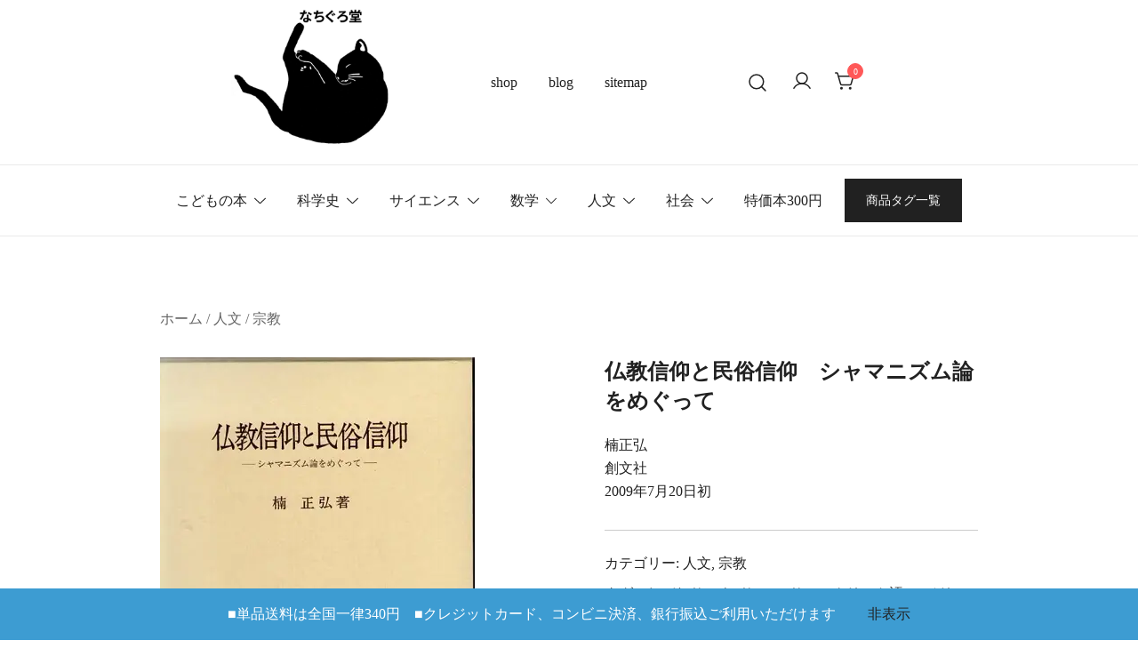

--- FILE ---
content_type: text/html; charset=UTF-8
request_url: https://www.nachigurodo.com/product/%E4%BB%8F%E6%95%99%E4%BF%A1%E4%BB%B0%E3%81%A8%E6%B0%91%E4%BF%97%E4%BF%A1%E4%BB%B0%E3%80%80%E3%82%B7%E3%83%A3%E3%83%9E%E3%83%8B%E3%82%BA%E3%83%A0%E8%AB%96%E3%82%92%E3%82%81%E3%81%90%E3%81%A3%E3%81%A6/
body_size: 34611
content:
<!doctype html>
<html lang="ja">
<head>
<meta charset="UTF-8">
<meta name="viewport" content="width=device-width, initial-scale=1">
<link rel="profile" href="https://gmpg.org/xfn/11">
<link rel="stylesheet" href="https://cdn.jsdelivr.net/npm/swiper@11/swiper-bundle.min.css"/>
<title>仏教信仰と民俗信仰 シャマニズム論をめぐって | 古本なちぐろ堂 札幌の古書店</title>
<meta name='robots' content='max-image-preview:large, max-snippet:-1, max-video-preview:-1'/>
<link rel="canonical" href="https://www.nachigurodo.com/product/%e4%bb%8f%e6%95%99%e4%bf%a1%e4%bb%b0%e3%81%a8%e6%b0%91%e4%bf%97%e4%bf%a1%e4%bb%b0%e3%80%80%e3%82%b7%e3%83%a3%e3%83%9e%e3%83%8b%e3%82%ba%e3%83%a0%e8%ab%96%e3%82%92%e3%82%81%e3%81%90%e3%81%a3%e3%81%a6/">
<meta name="description" content="楠正弘 創文社 2009年7月20日初 ★関連ワード：宗教 シャーマニズム 呪術 ユーラシア大陸 サマン サマナ シュラマナ 伝播論 外来語説 土語説 インド バラモン サンスクリット語 シベリア ツングース語">
<link rel="alternate" type="application/rss+xml" title="古本なちぐろ堂 札幌の古書店 &raquo; フィード" href="https://www.nachigurodo.com/feed/"/>
<link rel="alternate" type="application/rss+xml" title="古本なちぐろ堂 札幌の古書店 &raquo; コメントフィード" href="https://www.nachigurodo.com/comments/feed/"/>
<link rel="alternate" title="oEmbed (JSON)" type="application/json+oembed" href="https://www.nachigurodo.com/wp-json/oembed/1.0/embed?url=https%3A%2F%2Fwww.nachigurodo.com%2Fproduct%2F%25e4%25bb%258f%25e6%2595%2599%25e4%25bf%25a1%25e4%25bb%25b0%25e3%2581%25a8%25e6%25b0%2591%25e4%25bf%2597%25e4%25bf%25a1%25e4%25bb%25b0%25e3%2580%2580%25e3%2582%25b7%25e3%2583%25a3%25e3%2583%259e%25e3%2583%258b%25e3%2582%25ba%25e3%2583%25a0%25e8%25ab%2596%25e3%2582%2592%25e3%2582%2581%25e3%2581%2590%25e3%2581%25a3%25e3%2581%25a6%2F"/>
<link rel="alternate" title="oEmbed (XML)" type="text/xml+oembed" href="https://www.nachigurodo.com/wp-json/oembed/1.0/embed?url=https%3A%2F%2Fwww.nachigurodo.com%2Fproduct%2F%25e4%25bb%258f%25e6%2595%2599%25e4%25bf%25a1%25e4%25bb%25b0%25e3%2581%25a8%25e6%25b0%2591%25e4%25bf%2597%25e4%25bf%25a1%25e4%25bb%25b0%25e3%2580%2580%25e3%2582%25b7%25e3%2583%25a3%25e3%2583%259e%25e3%2583%258b%25e3%2582%25ba%25e3%2583%25a0%25e8%25ab%2596%25e3%2582%2592%25e3%2582%2581%25e3%2581%2590%25e3%2581%25a3%25e3%2581%25a6%2F&#038;format=xml"/>
<style id='wp-img-auto-sizes-contain-inline-css'>img:is([sizes=auto i],[sizes^="auto," i]){contain-intrinsic-size:3000px 1500px}</style>
<link rel='stylesheet' id='botiga-woocommerce-style-css' href='https://www.nachigurodo.com/zqxz/wp-content/themes/botiga/assets/css/woocommerce.min.css?ver=2.4.0' media='all'/>
<style id='botiga-woocommerce-style-inline-css'>@font-face{font-family:"star";src:url(https://www.nachigurodo.com/zqxz/wp-content/plugins/woocommerce/assets/fonts/star.eot);src:url(https://www.nachigurodo.com/zqxz/wp-content/plugins/woocommerce/assets/fonts/star.eot?#iefix) format("embedded-opentype") , url(https://www.nachigurodo.com/zqxz/wp-content/plugins/woocommerce/assets/fonts/star.woff) format("woff") , url(https://www.nachigurodo.com/zqxz/wp-content/plugins/woocommerce/assets/fonts/star.ttf) format("truetype") , url(https://www.nachigurodo.com/zqxz/wp-content/plugins/woocommerce/assets/fonts/star.svg#star) format("svg");font-weight:normal;font-style:normal}@font-face{font-family:"WooCommerce";src:url(https://www.nachigurodo.com/zqxz/wp-content/plugins/woocommerce/assets/fonts/WooCommerce.eot);src:url(https://www.nachigurodo.com/zqxz/wp-content/plugins/woocommerce/assets/fonts/WooCommerce.eot?#iefix) format("embedded-opentype") , url(https://www.nachigurodo.com/zqxz/wp-content/plugins/woocommerce/assets/fonts/WooCommerce.woff) format("woff") , url(https://www.nachigurodo.com/zqxz/wp-content/plugins/woocommerce/assets/fonts/WooCommerce.ttf) format("truetype") , url(https://www.nachigurodo.com/zqxz/wp-content/plugins/woocommerce/assets/fonts/WooCommerce.svg#WooCommerce) format("svg");font-weight:normal;font-style:normal}</style>
<style id='wp-emoji-styles-inline-css'>img.wp-smiley,img.emoji{display:inline!important;border:none!important;box-shadow:none!important;height:1em!important;width:1em!important;margin:0 .07em!important;vertical-align:-.1em!important;background:none!important;padding:0!important}</style>
<link rel='stylesheet' id='wp-block-library-css' href='https://www.nachigurodo.com/zqxz/wp-includes/css/dist/block-library/style.min.css?ver=6.9' media='all'/>
<style id='wp-block-button-inline-css'>.wp-block-button__link{align-content:center;box-sizing:border-box;cursor:pointer;display:inline-block;height:100%;text-align:center;word-break:break-word}.wp-block-button__link.aligncenter{text-align:center}.wp-block-button__link.alignright{text-align:right}:where(.wp-block-button__link){border-radius:9999px;box-shadow:none;padding:calc(.667em + 2px) calc(1.333em + 2px);text-decoration:none}.wp-block-button[style*="text-decoration"] .wp-block-button__link{text-decoration:inherit}.wp-block-buttons>.wp-block-button.has-custom-width{max-width:none}.wp-block-buttons>.wp-block-button.has-custom-width .wp-block-button__link{width:100%}.wp-block-buttons>.wp-block-button.has-custom-font-size .wp-block-button__link{font-size:inherit}.wp-block-buttons>.wp-block-button.wp-block-button__width-25{width:calc(25% - var(--wp--style--block-gap, .5em)*.75)}.wp-block-buttons>.wp-block-button.wp-block-button__width-50{width:calc(50% - var(--wp--style--block-gap, .5em)*.5)}.wp-block-buttons>.wp-block-button.wp-block-button__width-75{width:calc(75% - var(--wp--style--block-gap, .5em)*.25)}.wp-block-buttons>.wp-block-button.wp-block-button__width-100{flex-basis:100%;width:100%}.wp-block-buttons.is-vertical>.wp-block-button.wp-block-button__width-25{width:25%}.wp-block-buttons.is-vertical>.wp-block-button.wp-block-button__width-50{width:50%}.wp-block-buttons.is-vertical>.wp-block-button.wp-block-button__width-75{width:75%}.wp-block-button.is-style-squared,.wp-block-button__link.wp-block-button.is-style-squared{border-radius:0}.wp-block-button.no-border-radius,.wp-block-button__link.no-border-radius{border-radius:0!important}:root :where(.wp-block-button .wp-block-button__link.is-style-outline),:root :where(.wp-block-button.is-style-outline>.wp-block-button__link){border:2px solid;padding:.667em 1.333em}:root :where(.wp-block-button .wp-block-button__link.is-style-outline:not(.has-text-color)),:root :where(.wp-block-button.is-style-outline>.wp-block-button__link:not(.has-text-color)){color:currentColor}:root :where(.wp-block-button .wp-block-button__link.is-style-outline:not(.has-background)),:root :where(.wp-block-button.is-style-outline>.wp-block-button__link:not(.has-background)){background-color:initial;background-image:none}</style>
<style id='wp-block-buttons-inline-css'>.wp-block-buttons{box-sizing:border-box}.wp-block-buttons.is-vertical{flex-direction:column}.wp-block-buttons.is-vertical>.wp-block-button:last-child{margin-bottom:0}.wp-block-buttons>.wp-block-button{display:inline-block;margin:0}.wp-block-buttons.is-content-justification-left{justify-content:flex-start}.wp-block-buttons.is-content-justification-left.is-vertical{align-items:flex-start}.wp-block-buttons.is-content-justification-center{justify-content:center}.wp-block-buttons.is-content-justification-center.is-vertical{align-items:center}.wp-block-buttons.is-content-justification-right{justify-content:flex-end}.wp-block-buttons.is-content-justification-right.is-vertical{align-items:flex-end}.wp-block-buttons.is-content-justification-space-between{justify-content:space-between}.wp-block-buttons.aligncenter{text-align:center}.wp-block-buttons:not(.is-content-justification-space-between,.is-content-justification-right,.is-content-justification-left,.is-content-justification-center) .wp-block-button.aligncenter{margin-left:auto;margin-right:auto;width:100%}.wp-block-buttons[style*="text-decoration"] .wp-block-button,.wp-block-buttons[style*="text-decoration"] .wp-block-button__link{text-decoration:inherit}.wp-block-buttons.has-custom-font-size .wp-block-button__link{font-size:inherit}.wp-block-buttons .wp-block-button__link{width:100%}.wp-block-button.aligncenter{text-align:center}</style>
<style id='wp-block-columns-inline-css'>.wp-block-columns{box-sizing:border-box;display:flex;flex-wrap:wrap!important}@media (min-width:782px){.wp-block-columns{flex-wrap:nowrap!important}}.wp-block-columns{align-items:normal!important}.wp-block-columns.are-vertically-aligned-top{align-items:flex-start}.wp-block-columns.are-vertically-aligned-center{align-items:center}.wp-block-columns.are-vertically-aligned-bottom{align-items:flex-end}@media (max-width:781px){.wp-block-columns:not(.is-not-stacked-on-mobile)>.wp-block-column{flex-basis:100%!important}}@media (min-width:782px){.wp-block-columns:not(.is-not-stacked-on-mobile)>.wp-block-column{flex-basis:0;flex-grow:1}.wp-block-columns:not(.is-not-stacked-on-mobile)>.wp-block-column[style*=flex-basis]{flex-grow:0}}.wp-block-columns.is-not-stacked-on-mobile{flex-wrap:nowrap!important}.wp-block-columns.is-not-stacked-on-mobile>.wp-block-column{flex-basis:0;flex-grow:1}.wp-block-columns.is-not-stacked-on-mobile>.wp-block-column[style*="flex-basis"]{flex-grow:0}:where(.wp-block-columns){margin-bottom:1.75em}:where(.wp-block-columns.has-background){padding:1.25em 2.375em}.wp-block-column{flex-grow:1;min-width:0;overflow-wrap:break-word;word-break:break-word}.wp-block-column.is-vertically-aligned-top{align-self:flex-start}.wp-block-column.is-vertically-aligned-center{align-self:center}.wp-block-column.is-vertically-aligned-bottom{align-self:flex-end}.wp-block-column.is-vertically-aligned-stretch{align-self:stretch}.wp-block-column.is-vertically-aligned-bottom,.wp-block-column.is-vertically-aligned-center,.wp-block-column.is-vertically-aligned-top{width:100%}</style>
<link rel='stylesheet' id='wc-blocks-style-css' href='https://www.nachigurodo.com/zqxz/wp-content/plugins/woocommerce/assets/client/blocks/wc-blocks.css?ver=wc-10.4.3' media='all'/>
<style id='global-styles-inline-css'>:root{--wp--preset--aspect-ratio--square:1;--wp--preset--aspect-ratio--4-3: 4/3;--wp--preset--aspect-ratio--3-4: 3/4;--wp--preset--aspect-ratio--3-2: 3/2;--wp--preset--aspect-ratio--2-3: 2/3;--wp--preset--aspect-ratio--16-9: 16/9;--wp--preset--aspect-ratio--9-16: 9/16;--wp--preset--color--black:#000;--wp--preset--color--cyan-bluish-gray:#abb8c3;--wp--preset--color--white:#fff;--wp--preset--color--pale-pink:#f78da7;--wp--preset--color--vivid-red:#cf2e2e;--wp--preset--color--luminous-vivid-orange:#ff6900;--wp--preset--color--luminous-vivid-amber:#fcb900;--wp--preset--color--light-green-cyan:#7bdcb5;--wp--preset--color--vivid-green-cyan:#00d084;--wp--preset--color--pale-cyan-blue:#8ed1fc;--wp--preset--color--vivid-cyan-blue:#0693e3;--wp--preset--color--vivid-purple:#9b51e0;--wp--preset--color--color-0:#212121;--wp--preset--color--color-1:#757575;--wp--preset--color--color-2:#212121;--wp--preset--color--color-3:#212121;--wp--preset--color--color-4:#212121;--wp--preset--color--color-5:#f5f5f5;--wp--preset--color--color-6:#fff;--wp--preset--color--color-7:#fff;--wp--preset--gradient--vivid-cyan-blue-to-vivid-purple:linear-gradient(135deg,#0693e3 0%,#9b51e0 100%);--wp--preset--gradient--light-green-cyan-to-vivid-green-cyan:linear-gradient(135deg,#7adcb4 0%,#00d082 100%);--wp--preset--gradient--luminous-vivid-amber-to-luminous-vivid-orange:linear-gradient(135deg,#fcb900 0%,#ff6900 100%);--wp--preset--gradient--luminous-vivid-orange-to-vivid-red:linear-gradient(135deg,#ff6900 0%,#cf2e2e 100%);--wp--preset--gradient--very-light-gray-to-cyan-bluish-gray:linear-gradient(135deg,#eee 0%,#a9b8c3 100%);--wp--preset--gradient--cool-to-warm-spectrum:linear-gradient(135deg,#4aeadc 0%,#9778d1 20%,#cf2aba 40%,#ee2c82 60%,#fb6962 80%,#fef84c 100%);--wp--preset--gradient--blush-light-purple:linear-gradient(135deg,#ffceec 0%,#9896f0 100%);--wp--preset--gradient--blush-bordeaux:linear-gradient(135deg,#fecda5 0%,#fe2d2d 50%,#6b003e 100%);--wp--preset--gradient--luminous-dusk:linear-gradient(135deg,#ffcb70 0%,#c751c0 50%,#4158d0 100%);--wp--preset--gradient--pale-ocean:linear-gradient(135deg,#fff5cb 0%,#b6e3d4 50%,#33a7b5 100%);--wp--preset--gradient--electric-grass:linear-gradient(135deg,#caf880 0%,#71ce7e 100%);--wp--preset--gradient--midnight:linear-gradient(135deg,#020381 0%,#2874fc 100%);--wp--preset--font-size--small:14px;--wp--preset--font-size--medium:20px;--wp--preset--font-size--large:18px;--wp--preset--font-size--x-large:42px;--wp--preset--font-size--normal:16px;--wp--preset--font-size--larger:24px;--wp--preset--font-size--extra-large:32px;--wp--preset--font-size--huge:48px;--wp--preset--font-size--gigantic:64px;--wp--preset--spacing--20:.44rem;--wp--preset--spacing--30:.67rem;--wp--preset--spacing--40:1rem;--wp--preset--spacing--50:1.5rem;--wp--preset--spacing--60:2.25rem;--wp--preset--spacing--70:3.38rem;--wp--preset--spacing--80:5.06rem;--wp--preset--shadow--natural:6px 6px 9px rgba(0,0,0,.2);--wp--preset--shadow--deep:12px 12px 50px rgba(0,0,0,.4);--wp--preset--shadow--sharp:6px 6px 0 rgba(0,0,0,.2);--wp--preset--shadow--outlined:6px 6px 0 -3px #fff , 6px 6px #000;--wp--preset--shadow--crisp:6px 6px 0 #000}:root :where(.is-layout-flow) > :first-child{margin-block-start:0}:root :where(.is-layout-flow) > :last-child{margin-block-end:0}:root :where(.is-layout-flow) > *{margin-block-start:24px;margin-block-end:0}:root :where(.is-layout-constrained) > :first-child{margin-block-start:0}:root :where(.is-layout-constrained) > :last-child{margin-block-end:0}:root :where(.is-layout-constrained) > *{margin-block-start:24px;margin-block-end:0}:root :where(.is-layout-flex){gap:24px}:root :where(.is-layout-grid){gap:24px}body .is-layout-flex{display:flex}.is-layout-flex{flex-wrap:wrap;align-items:center}.is-layout-flex > :is(*, div){margin:0}body .is-layout-grid{display:grid}.is-layout-grid > :is(*, div){margin:0}.has-black-color{color:var(--wp--preset--color--black)!important}.has-cyan-bluish-gray-color{color:var(--wp--preset--color--cyan-bluish-gray)!important}.has-white-color{color:var(--wp--preset--color--white)!important}.has-pale-pink-color{color:var(--wp--preset--color--pale-pink)!important}.has-vivid-red-color{color:var(--wp--preset--color--vivid-red)!important}.has-luminous-vivid-orange-color{color:var(--wp--preset--color--luminous-vivid-orange)!important}.has-luminous-vivid-amber-color{color:var(--wp--preset--color--luminous-vivid-amber)!important}.has-light-green-cyan-color{color:var(--wp--preset--color--light-green-cyan)!important}.has-vivid-green-cyan-color{color:var(--wp--preset--color--vivid-green-cyan)!important}.has-pale-cyan-blue-color{color:var(--wp--preset--color--pale-cyan-blue)!important}.has-vivid-cyan-blue-color{color:var(--wp--preset--color--vivid-cyan-blue)!important}.has-vivid-purple-color{color:var(--wp--preset--color--vivid-purple)!important}.has-color-0-color{color:var(--wp--preset--color--color-0)!important}.has-color-1-color{color:var(--wp--preset--color--color-1)!important}.has-color-2-color{color:var(--wp--preset--color--color-2)!important}.has-color-3-color{color:var(--wp--preset--color--color-3)!important}.has-color-4-color{color:var(--wp--preset--color--color-4)!important}.has-color-5-color{color:var(--wp--preset--color--color-5)!important}.has-color-6-color{color:var(--wp--preset--color--color-6)!important}.has-color-7-color{color:var(--wp--preset--color--color-7)!important}.has-black-background-color{background-color:var(--wp--preset--color--black)!important}.has-cyan-bluish-gray-background-color{background-color:var(--wp--preset--color--cyan-bluish-gray)!important}.has-white-background-color{background-color:var(--wp--preset--color--white)!important}.has-pale-pink-background-color{background-color:var(--wp--preset--color--pale-pink)!important}.has-vivid-red-background-color{background-color:var(--wp--preset--color--vivid-red)!important}.has-luminous-vivid-orange-background-color{background-color:var(--wp--preset--color--luminous-vivid-orange)!important}.has-luminous-vivid-amber-background-color{background-color:var(--wp--preset--color--luminous-vivid-amber)!important}.has-light-green-cyan-background-color{background-color:var(--wp--preset--color--light-green-cyan)!important}.has-vivid-green-cyan-background-color{background-color:var(--wp--preset--color--vivid-green-cyan)!important}.has-pale-cyan-blue-background-color{background-color:var(--wp--preset--color--pale-cyan-blue)!important}.has-vivid-cyan-blue-background-color{background-color:var(--wp--preset--color--vivid-cyan-blue)!important}.has-vivid-purple-background-color{background-color:var(--wp--preset--color--vivid-purple)!important}.has-color-0-background-color{background-color:var(--wp--preset--color--color-0)!important}.has-color-1-background-color{background-color:var(--wp--preset--color--color-1)!important}.has-color-2-background-color{background-color:var(--wp--preset--color--color-2)!important}.has-color-3-background-color{background-color:var(--wp--preset--color--color-3)!important}.has-color-4-background-color{background-color:var(--wp--preset--color--color-4)!important}.has-color-5-background-color{background-color:var(--wp--preset--color--color-5)!important}.has-color-6-background-color{background-color:var(--wp--preset--color--color-6)!important}.has-color-7-background-color{background-color:var(--wp--preset--color--color-7)!important}.has-black-border-color{border-color:var(--wp--preset--color--black)!important}.has-cyan-bluish-gray-border-color{border-color:var(--wp--preset--color--cyan-bluish-gray)!important}.has-white-border-color{border-color:var(--wp--preset--color--white)!important}.has-pale-pink-border-color{border-color:var(--wp--preset--color--pale-pink)!important}.has-vivid-red-border-color{border-color:var(--wp--preset--color--vivid-red)!important}.has-luminous-vivid-orange-border-color{border-color:var(--wp--preset--color--luminous-vivid-orange)!important}.has-luminous-vivid-amber-border-color{border-color:var(--wp--preset--color--luminous-vivid-amber)!important}.has-light-green-cyan-border-color{border-color:var(--wp--preset--color--light-green-cyan)!important}.has-vivid-green-cyan-border-color{border-color:var(--wp--preset--color--vivid-green-cyan)!important}.has-pale-cyan-blue-border-color{border-color:var(--wp--preset--color--pale-cyan-blue)!important}.has-vivid-cyan-blue-border-color{border-color:var(--wp--preset--color--vivid-cyan-blue)!important}.has-vivid-purple-border-color{border-color:var(--wp--preset--color--vivid-purple)!important}.has-color-0-border-color{border-color:var(--wp--preset--color--color-0)!important}.has-color-1-border-color{border-color:var(--wp--preset--color--color-1)!important}.has-color-2-border-color{border-color:var(--wp--preset--color--color-2)!important}.has-color-3-border-color{border-color:var(--wp--preset--color--color-3)!important}.has-color-4-border-color{border-color:var(--wp--preset--color--color-4)!important}.has-color-5-border-color{border-color:var(--wp--preset--color--color-5)!important}.has-color-6-border-color{border-color:var(--wp--preset--color--color-6)!important}.has-color-7-border-color{border-color:var(--wp--preset--color--color-7)!important}.has-vivid-cyan-blue-to-vivid-purple-gradient-background{background:var(--wp--preset--gradient--vivid-cyan-blue-to-vivid-purple)!important}.has-light-green-cyan-to-vivid-green-cyan-gradient-background{background:var(--wp--preset--gradient--light-green-cyan-to-vivid-green-cyan)!important}.has-luminous-vivid-amber-to-luminous-vivid-orange-gradient-background{background:var(--wp--preset--gradient--luminous-vivid-amber-to-luminous-vivid-orange)!important}.has-luminous-vivid-orange-to-vivid-red-gradient-background{background:var(--wp--preset--gradient--luminous-vivid-orange-to-vivid-red)!important}.has-very-light-gray-to-cyan-bluish-gray-gradient-background{background:var(--wp--preset--gradient--very-light-gray-to-cyan-bluish-gray)!important}.has-cool-to-warm-spectrum-gradient-background{background:var(--wp--preset--gradient--cool-to-warm-spectrum)!important}.has-blush-light-purple-gradient-background{background:var(--wp--preset--gradient--blush-light-purple)!important}.has-blush-bordeaux-gradient-background{background:var(--wp--preset--gradient--blush-bordeaux)!important}.has-luminous-dusk-gradient-background{background:var(--wp--preset--gradient--luminous-dusk)!important}.has-pale-ocean-gradient-background{background:var(--wp--preset--gradient--pale-ocean)!important}.has-electric-grass-gradient-background{background:var(--wp--preset--gradient--electric-grass)!important}.has-midnight-gradient-background{background:var(--wp--preset--gradient--midnight)!important}.has-small-font-size{font-size:var(--wp--preset--font-size--small)!important}.has-medium-font-size{font-size:var(--wp--preset--font-size--medium)!important}.has-large-font-size{font-size:var(--wp--preset--font-size--large)!important}.has-x-large-font-size{font-size:var(--wp--preset--font-size--x-large)!important}.has-normal-font-size{font-size:var(--wp--preset--font-size--normal)!important}.has-larger-font-size{font-size:var(--wp--preset--font-size--larger)!important}.has-extra-large-font-size{font-size:var(--wp--preset--font-size--extra-large)!important}.has-huge-font-size{font-size:var(--wp--preset--font-size--huge)!important}.has-gigantic-font-size{font-size:var(--wp--preset--font-size--gigantic)!important}</style>
<style id='core-block-supports-inline-css'>.wp-container-core-columns-is-layout-66460afd{flex-wrap:nowrap;gap:2em var(--wp--preset--spacing--50)}.wp-container-core-buttons-is-layout-a89b3969{justify-content:center}.wp-container-core-columns-is-layout-28f84493{flex-wrap:nowrap}</style>
<style id='classic-theme-styles-inline-css'>.wp-block-button__link{color:#fff;background-color:#32373c;border-radius:9999px;box-shadow:none;text-decoration:none;padding:calc(.667em + 2px) calc(1.333em + 2px);font-size:1.125em}.wp-block-file__button{background:#32373c;color:#fff;text-decoration:none}</style>
<link rel='stylesheet' id='smart-search-css' href='https://www.nachigurodo.com/zqxz/wp-content/plugins/smart-woocommerce-search/assets/dist/css/general.css?ver=2.15.0' media='all'/>
<style id='smart-search-inline-css'>.ysm-search-widget-1 .search-field[type="search"]{border-width:1px}.ysm-search-widget-1 .search-field[type="search"]{color:#000}.ysm-search-widget-1 .search-field[type="search"]{background-color:#fff}.ysm-search-widget-1 .smart-search-suggestions .smart-search-post-icon{width:50px}.ysm-search-widget-1 .smart-search-popup{margin-top:50px}.ysm-search-widget-2 .search-field[type="search"]{border-width:1px}.ysm-search-widget-2 .search-field[type="search"]{color:#000}.ysm-search-widget-2 .search-field[type="search"]{background-color:#fff}.ysm-search-widget-2 .smart-search-suggestions .smart-search-post-icon{width:50px}.ysm-search-widget-2 .smart-search-popup{margin-top:50px}.widget_product_search .smart-search-suggestions .smart-search-post-icon{width:50px}.wp-block-search.sws-search-block-product .smart-search-suggestions .smart-search-post-icon{width:50px}</style>
<link rel='stylesheet' id='photoswipe-css' href='https://www.nachigurodo.com/zqxz/wp-content/plugins/woocommerce/assets/css/photoswipe/photoswipe.min.css?ver=10.4.3' media='all'/>
<link rel='stylesheet' id='photoswipe-default-skin-css' href='https://www.nachigurodo.com/zqxz/wp-content/plugins/woocommerce/assets/css/photoswipe/default-skin/default-skin.min.css?ver=10.4.3' media='all'/>
<style id='woocommerce-inline-inline-css'>.woocommerce form .form-row .required{visibility:visible}</style>
<link rel='stylesheet' id='parent-style-css' href='https://www.nachigurodo.com/zqxz/wp-content/themes/botiga/style.css?ver=6.9' media='all'/>
<link rel='stylesheet' id='child-style-css' href='https://www.nachigurodo.com/zqxz/wp-content/themes/botiga-child/style.css?ver=6.9' media='all'/>
<link rel='stylesheet' id='botiga-bhfb-css' href='https://www.nachigurodo.com/zqxz/wp-content/themes/botiga/assets/css/botiga-bhfb.min.css?ver=2.4.0' media='all'/>
<link rel='stylesheet' id='botiga-style-min-css' href='https://www.nachigurodo.com/zqxz/wp-content/themes/botiga/assets/css/styles.min.css?ver=2.4.0' media='all'/>
<link rel='stylesheet' id='botiga-custom-styles-css' href='https://www.nachigurodo.com/zqxz/wp-content/uploads/botiga/custom-styles.css?ver=1768750454' media='all'/>
<link rel='stylesheet' id='botiga-style-css' href='https://www.nachigurodo.com/zqxz/wp-content/themes/botiga-child/style.css?ver=2.4.0' media='all'/>
<script src="https://www.nachigurodo.com/zqxz/wp-includes/js/jquery/jquery.min.js?ver=3.7.1" id="jquery-core-js" type="text/psajs" data-pagespeed-orig-index="0"></script>
<script src="https://www.nachigurodo.com/zqxz/wp-includes/js/jquery/jquery-migrate.min.js?ver=3.4.1" id="jquery-migrate-js" type="text/psajs" data-pagespeed-orig-index="1"></script>
<script src="https://www.nachigurodo.com/zqxz/wp-content/plugins/woocommerce/assets/js/jquery-blockui/jquery.blockUI.min.js?ver=2.7.0-wc.10.4.3" id="wc-jquery-blockui-js" defer data-wp-strategy="defer" type="text/psajs" data-pagespeed-orig-index="2"></script>
<script id="wc-add-to-cart-js-extra" type="text/psajs" data-pagespeed-orig-index="3">var wc_add_to_cart_params={"ajax_url":"/zqxz/wp-admin/admin-ajax.php","wc_ajax_url":"/?wc-ajax=%%endpoint%%","i18n_view_cart":"\u304a\u8cb7\u3044\u7269\u30ab\u30b4\u3092\u8868\u793a","cart_url":"https://www.nachigurodo.com/cart/","is_cart":"","cart_redirect_after_add":"yes"};</script>
<script src="https://www.nachigurodo.com/zqxz/wp-content/plugins/woocommerce/assets/js/frontend/add-to-cart.min.js?ver=10.4.3" id="wc-add-to-cart-js" defer data-wp-strategy="defer" type="text/psajs" data-pagespeed-orig-index="4"></script>
<script src="https://www.nachigurodo.com/zqxz/wp-content/plugins/woocommerce/assets/js/flexslider/jquery.flexslider.min.js?ver=2.7.2-wc.10.4.3" id="wc-flexslider-js" defer data-wp-strategy="defer" type="text/psajs" data-pagespeed-orig-index="5"></script>
<script src="https://www.nachigurodo.com/zqxz/wp-content/plugins/woocommerce/assets/js/photoswipe/photoswipe.min.js?ver=4.1.1-wc.10.4.3" id="wc-photoswipe-js" defer data-wp-strategy="defer" type="text/psajs" data-pagespeed-orig-index="6"></script>
<script src="https://www.nachigurodo.com/zqxz/wp-content/plugins/woocommerce/assets/js/photoswipe/photoswipe-ui-default.min.js?ver=4.1.1-wc.10.4.3" id="wc-photoswipe-ui-default-js" defer data-wp-strategy="defer" type="text/psajs" data-pagespeed-orig-index="7"></script>
<script id="wc-single-product-js-extra" type="text/psajs" data-pagespeed-orig-index="8">var wc_single_product_params={"i18n_required_rating_text":"\u8a55\u4fa1\u3092\u9078\u629e\u3057\u3066\u304f\u3060\u3055\u3044","i18n_rating_options":["1\u3064\u661f (\u6700\u9ad8\u8a55\u4fa1: 5\u3064\u661f)","2\u3064\u661f (\u6700\u9ad8\u8a55\u4fa1: 5\u3064\u661f)","3\u3064\u661f (\u6700\u9ad8\u8a55\u4fa1: 5\u3064\u661f)","4\u3064\u661f (\u6700\u9ad8\u8a55\u4fa1: 5\u3064\u661f)","5\u3064\u661f (\u6700\u9ad8\u8a55\u4fa1: 5\u3064\u661f)"],"i18n_product_gallery_trigger_text":"\u30d5\u30eb\u30b9\u30af\u30ea\u30fc\u30f3\u753b\u50cf\u30ae\u30e3\u30e9\u30ea\u30fc\u3092\u8868\u793a","review_rating_required":"yes","flexslider":{"rtl":false,"animation":"slide","smoothHeight":true,"directionNav":false,"controlNav":"thumbnails","slideshow":false,"animationSpeed":500,"animationLoop":false,"allowOneSlide":false},"zoom_enabled":"","zoom_options":[],"photoswipe_enabled":"1","photoswipe_options":{"shareEl":false,"closeOnScroll":false,"history":false,"hideAnimationDuration":0,"showAnimationDuration":0},"flexslider_enabled":"1"};</script>
<script src="https://www.nachigurodo.com/zqxz/wp-content/plugins/woocommerce/assets/js/frontend/single-product.min.js?ver=10.4.3" id="wc-single-product-js" defer data-wp-strategy="defer" type="text/psajs" data-pagespeed-orig-index="9"></script>
<script src="https://www.nachigurodo.com/zqxz/wp-content/plugins/woocommerce/assets/js/js-cookie/js.cookie.min.js?ver=2.1.4-wc.10.4.3" id="wc-js-cookie-js" defer data-wp-strategy="defer" type="text/psajs" data-pagespeed-orig-index="10"></script>
<script id="woocommerce-js-extra" type="text/psajs" data-pagespeed-orig-index="11">var woocommerce_params={"ajax_url":"/zqxz/wp-admin/admin-ajax.php","wc_ajax_url":"/?wc-ajax=%%endpoint%%","i18n_password_show":"\u30d1\u30b9\u30ef\u30fc\u30c9\u3092\u8868\u793a","i18n_password_hide":"\u30d1\u30b9\u30ef\u30fc\u30c9\u3092\u96a0\u3059"};</script>
<script src="https://www.nachigurodo.com/zqxz/wp-content/plugins/woocommerce/assets/js/frontend/woocommerce.min.js?ver=10.4.3" id="woocommerce-js" defer data-wp-strategy="defer" type="text/psajs" data-pagespeed-orig-index="12"></script>
<link rel="https://api.w.org/" href="https://www.nachigurodo.com/wp-json/"/><link rel="alternate" title="JSON" type="application/json" href="https://www.nachigurodo.com/wp-json/wp/v2/product/1784"/><link rel="EditURI" type="application/rsd+xml" title="RSD" href="https://www.nachigurodo.com/zqxz/xmlrpc.php?rsd"/>
<meta name="generator" content="WordPress 6.9"/>
<meta name="generator" content="WooCommerce 10.4.3"/>
<link rel='shortlink' href='https://www.nachigurodo.com/?p=1784'/>
<!-- Google site verification - Google for WooCommerce -->
<meta name="google-site-verification" content="U6Mj1SUphMOkvdasZ7XrNjxy0pcyPCredwN4CU8Drzg"/>
<script defer type="application/ld+json">
      {
        "@context" : "https://schema.org",
        "@type" : "WebSite",
        "name" : "なちぐろ堂",
        "alternateName" : "古本なちぐろ堂",
        "url" : "https://www.nachigurodo.com/"
      }
    </script>
<noscript><style>.woocommerce-product-gallery{opacity:1!important}</style></noscript>
<style type="text/css">.site-title,.site-description{position:absolute;clip:rect(1px,1px,1px,1px)}</style>
<link rel="icon" href="https://www.nachigurodo.com/zqxz/wp-content/uploads/cropped-fabicon-ver4-100x100.jpg" sizes="32x32"/>
<link rel="icon" href="https://www.nachigurodo.com/zqxz/wp-content/uploads/cropped-fabicon-ver4-260x260.jpg" sizes="192x192"/>
<link rel="apple-touch-icon" href="https://www.nachigurodo.com/zqxz/wp-content/uploads/cropped-fabicon-ver4-260x260.jpg"/>
<meta name="msapplication-TileImage" content="https://www.nachigurodo.com/zqxz/wp-content/uploads/cropped-fabicon-ver4.jpg"/>
</head>
<body class="wp-singular product-template-default single single-product postid-1784 wp-custom-logo wp-embed-responsive wp-theme-botiga wp-child-theme-botiga-child theme-botiga woocommerce woocommerce-page woocommerce-demo-store woocommerce-no-js header-header_layout_1 botiga-site-layout-default woocommerce-active shop-columns-tablet-6 shop-columns-mobile-3 has-bhfb-builder"><noscript><meta HTTP-EQUIV="refresh" content="0;url='https://www.nachigurodo.com/product/%E4%BB%8F%E6%95%99%E4%BF%A1%E4%BB%B0%E3%81%A8%E6%B0%91%E4%BF%97%E4%BF%A1%E4%BB%B0%E3%80%80%E3%82%B7%E3%83%A3%E3%83%9E%E3%83%8B%E3%82%BA%E3%83%A0%E8%AB%96%E3%82%92%E3%82%81%E3%81%90%E3%81%A3%E3%81%A6/?PageSpeed=noscript'" /><style><!--table,div,span,font,p{display:none} --></style><div style="display:block">Please click <a href="https://www.nachigurodo.com/product/%E4%BB%8F%E6%95%99%E4%BF%A1%E4%BB%B0%E3%81%A8%E6%B0%91%E4%BF%97%E4%BF%A1%E4%BB%B0%E3%80%80%E3%82%B7%E3%83%A3%E3%83%9E%E3%83%8B%E3%82%BA%E3%83%A0%E8%AB%96%E3%82%92%E3%82%81%E3%81%90%E3%81%A3%E3%81%A6/?PageSpeed=noscript">here</a> if you are not redirected within a few seconds.</div></noscript>
<p role="complementary" aria-label="店舗情報通知" class="woocommerce-store-notice demo_store" data-notice-id="3a1b13ea23c43e5d6629a66a20c25f46" style="display:none;">■単品送料は全国一律340円　■クレジットカード、コンビニ決済、銀行振込ご利用いただけます　　 <a role="button" href="#" class="woocommerce-store-notice__dismiss-link">非表示</a></p>
<div id="page" class="site">
<a class="skip-link screen-reader-text" href="#primary">コンテンツにスキップ</a>
<header class="bhfb bhfb-header bhfb-desktop">
<div class="bhfb-rows">
<div class="bhfb-row-wrapper bhfb-above_header_row" style="">
<div class="container-fluid">
<div class="bhfb-row bhfb-cols-3 bhfb-cols-layout-equal-desktop bhfb-cols-layout-equal-tablet">
<div class="bhfb-column bhfb-column-1">
<div class="bhfb-builder-item bhfb-component-logo" data-component-id="logo">
<div class="site-branding">
<a href="https://www.nachigurodo.com/" class="custom-logo-link" rel="home"><img width="256" height="256" src="https://www.nachigurodo.com/zqxz/wp-content/uploads/logo-name256-256v4.png" class="custom-logo" alt="Logo Name256 256v4" decoding="async" fetchpriority="high" srcset="https://www.nachigurodo.com/zqxz/wp-content/uploads/logo-name256-256v4.png 256w, https://www.nachigurodo.com/zqxz/wp-content/uploads/logo-name256-256v4-100x100.png 100w, https://www.nachigurodo.com/zqxz/wp-content/uploads/logo-name256-256v4-160x160.png 160w" sizes="(max-width: 256px) 100vw, 256px"/></a> <p class="site-title"><a href="https://www.nachigurodo.com/" rel="home">古本なちぐろ堂 札幌の古書店</a></p>
<p class="site-description">科学史技術史と児童書を中心に、自然科学、数学、工学、歴史、社会史、文化史、人類学、民俗学、哲学、現代思想、宗教、倫理、環境、社会学、医学史、医療史、薬学史、精神医学、心理学、子どもの本・絵本などを取り扱っております。札幌古書籍商組合/全国古書籍商組合連合会/「日本の古本屋」加盟店</p>
</div><!-- .site-branding -->
</div>
</div>
<div class="bhfb-column bhfb-column-2">
<div class="bhfb-builder-item bhfb-component-secondary_menu" data-component-id="secondary_menu">
<nav class="top-bar-secondary-navigation secondary-navigation botiga-dropdown bhfb-navigation with-hover-delay" aria-label="サブナビゲーションメニュー">
<div class="menu-%e3%83%98%e3%83%83%e3%83%80%e3%83%bc%e3%83%a1%e3%83%8b%e3%83%a5%e3%83%bc-container"><ul id="secondary" class="menu botiga-dropdown-ul"><li id="menu-item-22094" class="menu-item menu-item-type-post_type menu-item-object-page current_page_parent menu-item-22094 botiga-dropdown-li"><a href="https://www.nachigurodo.com/shop/" class="botiga-dropdown-link">shop</a></li>
<li id="menu-item-22093" class="menu-item menu-item-type-post_type menu-item-object-page menu-item-22093 botiga-dropdown-li"><a href="https://www.nachigurodo.com/blog/" class="botiga-dropdown-link">blog</a></li>
<li id="menu-item-22115" class="menu-item menu-item-type-post_type menu-item-object-page menu-item-22115 botiga-dropdown-li"><a href="https://www.nachigurodo.com/nachigurodo-sitemap/" class="botiga-dropdown-link">sitemap</a></li>
</ul></div> </nav>
</div>
</div>
<div class="bhfb-column bhfb-column-3">
<div class="bhfb-builder-item bhfb-component-search" data-component-id="search"><a href="#" class="header-search" title="商品を検索"><i class="ws-svg-icon icon-search active"><svg width="24" height="24" fill="none" xmlns="http://www.w3.org/2000/svg"><path fill-rule="evenodd" d="M10.875 3.75a7.125 7.125 0 100 14.25 7.125 7.125 0 000-14.25zM2.25 10.875a8.625 8.625 0 1117.25 0 8.625 8.625 0 01-17.25 0z"/><path fill-rule="evenodd" d="M15.913 15.914a.75.75 0 011.06 0l4.557 4.556a.75.75 0 01-1.06 1.06l-4.557-4.556a.75.75 0 010-1.06z"/></svg></i><i class="ws-svg-icon icon-cancel"><svg width="16" height="16" fill="none" viewBox="0 0 16 16" xmlns="http://www.w3.org/2000/svg"><path d="M2.219.781L.78 2.22 9.562 11l-8.78 8.781 1.437 1.438L11 12.437l8.781 8.782 1.438-1.438L12.437 11l8.782-8.781L19.78.78 11 9.562 2.219.783z"/></svg></i></a></div><div class="bhfb-builder-item bhfb-component-woo_icons" data-component-id="woo_icons">
<a class="header-item wc-account-link" href="https://www.nachigurodo.com/my-account/" title="アカウント"><i class="ws-svg-icon"><svg width="24" height="24" fill="none" xmlns="http://www.w3.org/2000/svg"><path fill-rule="evenodd" d="M12 3.75a5.25 5.25 0 100 10.5 5.25 5.25 0 000-10.5zM5.25 9a6.75 6.75 0 1113.5 0 6.75 6.75 0 01-13.5 0z"/><path fill-rule="evenodd" d="M12 15.75a9.754 9.754 0 00-8.445 4.874.75.75 0 11-1.3-.75 11.254 11.254 0 0119.49 0 .75.75 0 01-1.3.75A9.754 9.754 0 0012 15.75z"/></svg></i></a>
<div id="site-header-cart" class="site-header-cart header-item mini-cart-has-no-scroll">
<div class="">
<a class="cart-contents" href="https://www.nachigurodo.com/cart/" title="お買い物カゴを表示"><span class="cart-count"><i class="ws-svg-icon"><svg width="24" height="24" viewBox="0 0 24 24" fill="none" xmlns="http://www.w3.org/2000/svg"><path d="M7.5 21.75a1.5 1.5 0 100-3 1.5 1.5 0 000 3zM17.25 21.75a1.5 1.5 0 100-3 1.5 1.5 0 000 3z"/><path fill-rule="evenodd" d="M0 3a.75.75 0 01.75-.75h1.577A1.5 1.5 0 013.77 3.338L4.53 6h16.256a.75.75 0 01.72.956l-2.474 8.662a2.25 2.25 0 01-2.163 1.632H7.88a2.25 2.25 0 01-2.163-1.632l-2.47-8.645a.738.738 0 01-.01-.033l-.91-3.19H.75A.75.75 0 010 3zm4.959 4.5l2.201 7.706a.75.75 0 00.721.544h8.988a.75.75 0 00.72-.544L19.792 7.5H4.96z"/></svg></i><span class="count-number">0</span></span></a> </div>
<div class="widget woocommerce widget_shopping_cart"><div class="widgettitle">お買い物カゴ</div><div class="widget_shopping_cart_content"></div></div></div>
</div>
</div>
</div>
</div>
</div>
<div class="bhfb-row-wrapper bhfb-main_header_row" style="">
<div class="container-fluid">
<div class="bhfb-row bhfb-cols-1 bhfb-cols-layout-equal-desktop bhfb-cols-layout-equal-tablet">
<div class="bhfb-column bhfb-column-1">
<div class="bhfb-builder-item bhfb-component-menu" data-component-id="menu"> <nav id="site-navigation" class="botiga-dropdown main-navigation with-hover-delay">
<div class="menu-%e3%83%a1%e3%82%a4%e3%83%b3%e3%83%a1%e3%83%8b%e3%83%a5%e3%83%bc-container"><ul id="primary-menu" class="botiga-dropdown-ul menu"><li id="menu-item-2306" class="menu-item menu-item-type-taxonomy menu-item-object-product_cat menu-item-has-children menu-item-2306 botiga-dropdown-li"><a href="https://www.nachigurodo.com/product-category/children/" class="botiga-dropdown-link">こどもの本</a><span tabindex=0 class="dropdown-symbol"><i class="ws-svg-icon"><svg xmlns="http://www.w3.org/2000/svg" viewBox="0 0 512.011 512.011"><path d="M505.755 123.592c-8.341-8.341-21.824-8.341-30.165 0L256.005 343.176 36.421 123.592c-8.341-8.341-21.824-8.341-30.165 0s-8.341 21.824 0 30.165l234.667 234.667a21.275 21.275 0 0015.083 6.251 21.275 21.275 0 0015.083-6.251l234.667-234.667c8.34-8.341 8.34-21.824-.001-30.165z"/></svg></i></span>
<ul class="sub-menu botiga-dropdown-ul">
<li id="menu-item-2326" class="menu-item menu-item-type-taxonomy menu-item-object-product_cat menu-item-2326 botiga-dropdown-li"><a href="https://www.nachigurodo.com/product-category/children/91000/" class="botiga-dropdown-link">絵本</a></li>
<li id="menu-item-2311" class="menu-item menu-item-type-taxonomy menu-item-object-product_cat menu-item-has-children menu-item-2311 botiga-dropdown-li"><a href="https://www.nachigurodo.com/product-category/children/92000/" class="botiga-dropdown-link">月刊絵本</a><span tabindex=0 class="dropdown-symbol"><i class="ws-svg-icon"><svg xmlns="http://www.w3.org/2000/svg" viewBox="0 0 512.011 512.011"><path d="M505.755 123.592c-8.341-8.341-21.824-8.341-30.165 0L256.005 343.176 36.421 123.592c-8.341-8.341-21.824-8.341-30.165 0s-8.341 21.824 0 30.165l234.667 234.667a21.275 21.275 0 0015.083 6.251 21.275 21.275 0 0015.083-6.251l234.667-234.667c8.34-8.341 8.34-21.824-.001-30.165z"/></svg></i></span>
<ul class="sub-menu botiga-dropdown-ul">
<li id="menu-item-2325" class="menu-item menu-item-type-taxonomy menu-item-object-product_cat menu-item-has-children menu-item-2325 botiga-dropdown-li"><a href="https://www.nachigurodo.com/product-category/children/92000/92100/" class="botiga-dropdown-link">福音館</a><span tabindex=0 class="dropdown-symbol"><i class="ws-svg-icon"><svg xmlns="http://www.w3.org/2000/svg" viewBox="0 0 512.011 512.011"><path d="M505.755 123.592c-8.341-8.341-21.824-8.341-30.165 0L256.005 343.176 36.421 123.592c-8.341-8.341-21.824-8.341-30.165 0s-8.341 21.824 0 30.165l234.667 234.667a21.275 21.275 0 0015.083 6.251 21.275 21.275 0 0015.083-6.251l234.667-234.667c8.34-8.341 8.34-21.824-.001-30.165z"/></svg></i></span>
<ul class="sub-menu botiga-dropdown-ul">
<li id="menu-item-2321" class="menu-item menu-item-type-taxonomy menu-item-object-product_cat menu-item-2321 botiga-dropdown-li"><a href="https://www.nachigurodo.com/product-category/children/92000/92100/92110/" class="botiga-dropdown-link">こどものとも０・１・２</a></li>
<li id="menu-item-2318" class="menu-item menu-item-type-taxonomy menu-item-object-product_cat menu-item-2318 botiga-dropdown-li"><a href="https://www.nachigurodo.com/product-category/children/92000/92100/92120/" class="botiga-dropdown-link">こどものとも</a></li>
<li id="menu-item-2320" class="menu-item menu-item-type-taxonomy menu-item-object-product_cat menu-item-2320 botiga-dropdown-li"><a href="https://www.nachigurodo.com/product-category/children/92000/92100/92130/" class="botiga-dropdown-link">こどものとも年少</a></li>
<li id="menu-item-2319" class="menu-item menu-item-type-taxonomy menu-item-object-product_cat menu-item-2319 botiga-dropdown-li"><a href="https://www.nachigurodo.com/product-category/children/92000/92100/92140/" class="botiga-dropdown-link">こどものとも年中</a></li>
<li id="menu-item-2317" class="menu-item menu-item-type-taxonomy menu-item-object-product_cat menu-item-2317 botiga-dropdown-li"><a href="https://www.nachigurodo.com/product-category/children/92000/92100/92150/" class="botiga-dropdown-link">かがくのとも</a></li>
<li id="menu-item-2322" class="menu-item menu-item-type-taxonomy menu-item-object-product_cat menu-item-2322 botiga-dropdown-li"><a href="https://www.nachigurodo.com/product-category/children/92000/92100/92160/" class="botiga-dropdown-link">たくさんのふしぎ</a></li>
</ul>
</li>
<li id="menu-item-2316" class="menu-item menu-item-type-taxonomy menu-item-object-product_cat menu-item-2316 botiga-dropdown-li"><a href="https://www.nachigurodo.com/product-category/children/92000/92200/" class="botiga-dropdown-link">フレーベル館</a></li>
<li id="menu-item-2312" class="menu-item menu-item-type-taxonomy menu-item-object-product_cat menu-item-2312 botiga-dropdown-li"><a href="https://www.nachigurodo.com/product-category/children/92000/92300/" class="botiga-dropdown-link">こどものくに</a></li>
<li id="menu-item-2315" class="menu-item menu-item-type-taxonomy menu-item-object-product_cat menu-item-2315 botiga-dropdown-li"><a href="https://www.nachigurodo.com/product-category/children/92000/92400/" class="botiga-dropdown-link">チャイルドブック</a></li>
<li id="menu-item-2313" class="menu-item menu-item-type-taxonomy menu-item-object-product_cat menu-item-2313 botiga-dropdown-li"><a href="https://www.nachigurodo.com/product-category/children/92000/92500/" class="botiga-dropdown-link">こどものせかい</a></li>
<li id="menu-item-2314" class="menu-item menu-item-type-taxonomy menu-item-object-product_cat menu-item-2314 botiga-dropdown-li"><a href="https://www.nachigurodo.com/product-category/children/92000/92600/" class="botiga-dropdown-link">その他月刊絵本</a></li>
</ul>
</li>
<li id="menu-item-2327" class="menu-item menu-item-type-taxonomy menu-item-object-product_cat menu-item-has-children menu-item-2327 botiga-dropdown-li"><a href="https://www.nachigurodo.com/product-category/children/95000/" class="botiga-dropdown-link">読みもの</a><span tabindex=0 class="dropdown-symbol"><i class="ws-svg-icon"><svg xmlns="http://www.w3.org/2000/svg" viewBox="0 0 512.011 512.011"><path d="M505.755 123.592c-8.341-8.341-21.824-8.341-30.165 0L256.005 343.176 36.421 123.592c-8.341-8.341-21.824-8.341-30.165 0s-8.341 21.824 0 30.165l234.667 234.667a21.275 21.275 0 0015.083 6.251 21.275 21.275 0 0015.083-6.251l234.667-234.667c8.34-8.341 8.34-21.824-.001-30.165z"/></svg></i></span>
<ul class="sub-menu botiga-dropdown-ul">
<li id="menu-item-2323" class="menu-item menu-item-type-taxonomy menu-item-object-product_cat menu-item-2323 botiga-dropdown-li"><a href="https://www.nachigurodo.com/product-category/children/95000/95100/" class="botiga-dropdown-link">岩波の読みもの</a></li>
<li id="menu-item-2324" class="menu-item menu-item-type-taxonomy menu-item-object-product_cat menu-item-2324 botiga-dropdown-li"><a href="https://www.nachigurodo.com/product-category/children/95000/95200/" class="botiga-dropdown-link">岩波以外・文字多めの読みもの</a></li>
</ul>
</li>
<li id="menu-item-2310" class="menu-item menu-item-type-taxonomy menu-item-object-product_cat menu-item-2310 botiga-dropdown-li"><a href="https://www.nachigurodo.com/product-category/children/96000/" class="botiga-dropdown-link">外国の絵本</a></li>
<li id="menu-item-2309" class="menu-item menu-item-type-taxonomy menu-item-object-product_cat menu-item-2309 botiga-dropdown-li"><a href="https://www.nachigurodo.com/product-category/children/97000/" class="botiga-dropdown-link">児童文学評論</a></li>
<li id="menu-item-2308" class="menu-item menu-item-type-taxonomy menu-item-object-product_cat menu-item-2308 botiga-dropdown-li"><a href="https://www.nachigurodo.com/product-category/children/98000/" class="botiga-dropdown-link">「母の友」</a></li>
<li id="menu-item-2307" class="menu-item menu-item-type-taxonomy menu-item-object-product_cat menu-item-2307 botiga-dropdown-li"><a href="https://www.nachigurodo.com/product-category/children/99000/" class="botiga-dropdown-link">1960～1980年代のこどもの本</a></li>
</ul>
</li>
<li id="menu-item-79" class="menu-item menu-item-type-taxonomy menu-item-object-product_cat menu-item-has-children menu-item-79 botiga-dropdown-li"><a href="https://www.nachigurodo.com/product-category/history-of-science/" class="botiga-dropdown-link">科学史</a><span tabindex=0 class="dropdown-symbol"><i class="ws-svg-icon"><svg xmlns="http://www.w3.org/2000/svg" viewBox="0 0 512.011 512.011"><path d="M505.755 123.592c-8.341-8.341-21.824-8.341-30.165 0L256.005 343.176 36.421 123.592c-8.341-8.341-21.824-8.341-30.165 0s-8.341 21.824 0 30.165l234.667 234.667a21.275 21.275 0 0015.083 6.251 21.275 21.275 0 0015.083-6.251l234.667-234.667c8.34-8.341 8.34-21.824-.001-30.165z"/></svg></i></span>
<ul class="sub-menu botiga-dropdown-ul">
<li id="menu-item-80" class="menu-item menu-item-type-taxonomy menu-item-object-product_cat menu-item-80 botiga-dropdown-li"><a href="https://www.nachigurodo.com/product-category/history-of-science/3100/" class="botiga-dropdown-link">科学史全般</a></li>
<li id="menu-item-81" class="menu-item menu-item-type-taxonomy menu-item-object-product_cat menu-item-81 botiga-dropdown-li"><a href="https://www.nachigurodo.com/product-category/history-of-science/3200/" class="botiga-dropdown-link">科学哲学</a></li>
<li id="menu-item-82" class="menu-item menu-item-type-taxonomy menu-item-object-product_cat menu-item-82 botiga-dropdown-li"><a href="https://www.nachigurodo.com/product-category/history-of-science/3300/" class="botiga-dropdown-link">科学技術社会論</a></li>
<li id="menu-item-77" class="menu-item menu-item-type-taxonomy menu-item-object-product_cat menu-item-77 botiga-dropdown-li"><a href="https://www.nachigurodo.com/product-category/history-of-science/3400/" class="botiga-dropdown-link">物理学史</a></li>
<li id="menu-item-73" class="menu-item menu-item-type-taxonomy menu-item-object-product_cat menu-item-73 botiga-dropdown-li"><a href="https://www.nachigurodo.com/product-category/history-of-science/3500/" class="botiga-dropdown-link">化学史</a></li>
<li id="menu-item-75" class="menu-item menu-item-type-taxonomy menu-item-object-product_cat menu-item-75 botiga-dropdown-li"><a href="https://www.nachigurodo.com/product-category/history-of-science/3600/" class="botiga-dropdown-link">地学史</a></li>
<li id="menu-item-78" class="menu-item menu-item-type-taxonomy menu-item-object-product_cat menu-item-78 botiga-dropdown-li"><a href="https://www.nachigurodo.com/product-category/history-of-science/3700/" class="botiga-dropdown-link">生物学史</a></li>
<li id="menu-item-74" class="menu-item menu-item-type-taxonomy menu-item-object-product_cat menu-item-74 botiga-dropdown-li"><a href="https://www.nachigurodo.com/product-category/history-of-science/3800/" class="botiga-dropdown-link">医学史</a></li>
<li id="menu-item-76" class="menu-item menu-item-type-taxonomy menu-item-object-product_cat menu-item-76 botiga-dropdown-li"><a href="https://www.nachigurodo.com/product-category/history-of-science/3900/" class="botiga-dropdown-link">技術史</a></li>
</ul>
</li>
<li id="menu-item-105" class="menu-item menu-item-type-taxonomy menu-item-object-product_cat menu-item-has-children menu-item-105 botiga-dropdown-li"><a href="https://www.nachigurodo.com/product-category/science/" class="botiga-dropdown-link">サイエンス</a><span tabindex=0 class="dropdown-symbol"><i class="ws-svg-icon"><svg xmlns="http://www.w3.org/2000/svg" viewBox="0 0 512.011 512.011"><path d="M505.755 123.592c-8.341-8.341-21.824-8.341-30.165 0L256.005 343.176 36.421 123.592c-8.341-8.341-21.824-8.341-30.165 0s-8.341 21.824 0 30.165l234.667 234.667a21.275 21.275 0 0015.083 6.251 21.275 21.275 0 0015.083-6.251l234.667-234.667c8.34-8.341 8.34-21.824-.001-30.165z"/></svg></i></span>
<ul class="sub-menu botiga-dropdown-ul">
<li id="menu-item-113" class="menu-item menu-item-type-taxonomy menu-item-object-product_cat menu-item-113 botiga-dropdown-li"><a href="https://www.nachigurodo.com/product-category/science/4100/" class="botiga-dropdown-link">科学全般</a></li>
<li id="menu-item-114" class="menu-item menu-item-type-taxonomy menu-item-object-product_cat menu-item-114 botiga-dropdown-li"><a href="https://www.nachigurodo.com/product-category/science/4200/" class="botiga-dropdown-link">科学教育</a></li>
<li id="menu-item-110" class="menu-item menu-item-type-taxonomy menu-item-object-product_cat menu-item-110 botiga-dropdown-li"><a href="https://www.nachigurodo.com/product-category/science/4300/" class="botiga-dropdown-link">物理・化学・地学</a></li>
<li id="menu-item-112" class="menu-item menu-item-type-taxonomy menu-item-object-product_cat menu-item-112 botiga-dropdown-li"><a href="https://www.nachigurodo.com/product-category/science/4400/" class="botiga-dropdown-link">生物</a></li>
<li id="menu-item-111" class="menu-item menu-item-type-taxonomy menu-item-object-product_cat menu-item-111 botiga-dropdown-li"><a href="https://www.nachigurodo.com/product-category/science/4500/" class="botiga-dropdown-link">環境</a></li>
<li id="menu-item-107" class="menu-item menu-item-type-taxonomy menu-item-object-product_cat menu-item-107 botiga-dropdown-li"><a href="https://www.nachigurodo.com/product-category/science/4600/" class="botiga-dropdown-link">テクノロジー</a></li>
<li id="menu-item-109" class="menu-item menu-item-type-taxonomy menu-item-object-product_cat menu-item-109 botiga-dropdown-li"><a href="https://www.nachigurodo.com/product-category/science/4700/" class="botiga-dropdown-link">建築・都市</a></li>
<li id="menu-item-108" class="menu-item menu-item-type-taxonomy menu-item-object-product_cat menu-item-108 botiga-dropdown-li"><a href="https://www.nachigurodo.com/product-category/science/4800/" class="botiga-dropdown-link">医学・医療・福祉</a></li>
<li id="menu-item-106" class="menu-item menu-item-type-taxonomy menu-item-object-product_cat menu-item-106 botiga-dropdown-li"><a href="https://www.nachigurodo.com/product-category/science/4900/" class="botiga-dropdown-link">こころ</a></li>
</ul>
</li>
<li id="menu-item-115" class="menu-item menu-item-type-taxonomy menu-item-object-product_cat menu-item-has-children menu-item-115 botiga-dropdown-li"><a href="https://www.nachigurodo.com/product-category/mathematics/" class="botiga-dropdown-link">数学</a><span tabindex=0 class="dropdown-symbol"><i class="ws-svg-icon"><svg xmlns="http://www.w3.org/2000/svg" viewBox="0 0 512.011 512.011"><path d="M505.755 123.592c-8.341-8.341-21.824-8.341-30.165 0L256.005 343.176 36.421 123.592c-8.341-8.341-21.824-8.341-30.165 0s-8.341 21.824 0 30.165l234.667 234.667a21.275 21.275 0 0015.083 6.251 21.275 21.275 0 0015.083-6.251l234.667-234.667c8.34-8.341 8.34-21.824-.001-30.165z"/></svg></i></span>
<ul class="sub-menu botiga-dropdown-ul">
<li id="menu-item-117" class="menu-item menu-item-type-taxonomy menu-item-object-product_cat menu-item-117 botiga-dropdown-li"><a href="https://www.nachigurodo.com/product-category/mathematics/5100/" class="botiga-dropdown-link">数学全般</a></li>
<li id="menu-item-118" class="menu-item menu-item-type-taxonomy menu-item-object-product_cat menu-item-118 botiga-dropdown-li"><a href="https://www.nachigurodo.com/product-category/mathematics/5200/" class="botiga-dropdown-link">数学史</a></li>
<li id="menu-item-120" class="menu-item menu-item-type-taxonomy menu-item-object-product_cat menu-item-120 botiga-dropdown-li"><a href="https://www.nachigurodo.com/product-category/mathematics/5300/" class="botiga-dropdown-link">数論</a></li>
<li id="menu-item-116" class="menu-item menu-item-type-taxonomy menu-item-object-product_cat menu-item-116 botiga-dropdown-li"><a href="https://www.nachigurodo.com/product-category/mathematics/5400/" class="botiga-dropdown-link">代数・幾何</a></li>
<li id="menu-item-122" class="menu-item menu-item-type-taxonomy menu-item-object-product_cat menu-item-122 botiga-dropdown-li"><a href="https://www.nachigurodo.com/product-category/mathematics/5500/" class="botiga-dropdown-link">解析</a></li>
<li id="menu-item-121" class="menu-item menu-item-type-taxonomy menu-item-object-product_cat menu-item-121 botiga-dropdown-li"><a href="https://www.nachigurodo.com/product-category/mathematics/5600/" class="botiga-dropdown-link">確率・統計</a></li>
<li id="menu-item-119" class="menu-item menu-item-type-taxonomy menu-item-object-product_cat menu-item-119 botiga-dropdown-li"><a href="https://www.nachigurodo.com/product-category/mathematics/5700/" class="botiga-dropdown-link">数理</a></li>
</ul>
</li>
<li id="menu-item-123" class="menu-item menu-item-type-taxonomy menu-item-object-product_cat current-product-ancestor current-menu-parent current-product-parent menu-item-has-children menu-item-123 botiga-dropdown-li"><a href="https://www.nachigurodo.com/product-category/humanities/" class="botiga-dropdown-link">人文</a><span tabindex=0 class="dropdown-symbol"><i class="ws-svg-icon"><svg xmlns="http://www.w3.org/2000/svg" viewBox="0 0 512.011 512.011"><path d="M505.755 123.592c-8.341-8.341-21.824-8.341-30.165 0L256.005 343.176 36.421 123.592c-8.341-8.341-21.824-8.341-30.165 0s-8.341 21.824 0 30.165l234.667 234.667a21.275 21.275 0 0015.083 6.251 21.275 21.275 0 0015.083-6.251l234.667-234.667c8.34-8.341 8.34-21.824-.001-30.165z"/></svg></i></span>
<ul class="sub-menu botiga-dropdown-ul">
<li id="menu-item-124" class="menu-item menu-item-type-taxonomy menu-item-object-product_cat menu-item-124 botiga-dropdown-li"><a href="https://www.nachigurodo.com/product-category/humanities/6100/" class="botiga-dropdown-link">哲学・思想</a></li>
<li id="menu-item-126" class="menu-item menu-item-type-taxonomy menu-item-object-product_cat current-product-ancestor current-menu-parent current-product-parent menu-item-126 botiga-dropdown-li"><a href="https://www.nachigurodo.com/product-category/humanities/6200/" class="botiga-dropdown-link">宗教</a></li>
<li id="menu-item-127" class="menu-item menu-item-type-taxonomy menu-item-object-product_cat menu-item-127 botiga-dropdown-li"><a href="https://www.nachigurodo.com/product-category/humanities/6300/" class="botiga-dropdown-link">文学・評論</a></li>
<li id="menu-item-129" class="menu-item menu-item-type-taxonomy menu-item-object-product_cat menu-item-129 botiga-dropdown-li"><a href="https://www.nachigurodo.com/product-category/humanities/6400/" class="botiga-dropdown-link">言語・書誌</a></li>
<li id="menu-item-128" class="menu-item menu-item-type-taxonomy menu-item-object-product_cat menu-item-128 botiga-dropdown-li"><a href="https://www.nachigurodo.com/product-category/humanities/6500/" class="botiga-dropdown-link">芸術・芸能</a></li>
<li id="menu-item-125" class="menu-item menu-item-type-taxonomy menu-item-object-product_cat menu-item-125 botiga-dropdown-li"><a href="https://www.nachigurodo.com/product-category/humanities/6600/" class="botiga-dropdown-link">妖し</a></li>
</ul>
</li>
<li id="menu-item-134" class="menu-item menu-item-type-taxonomy menu-item-object-product_cat menu-item-has-children menu-item-134 botiga-dropdown-li"><a href="https://www.nachigurodo.com/product-category/social-science/" class="botiga-dropdown-link">社会</a><span tabindex=0 class="dropdown-symbol"><i class="ws-svg-icon"><svg xmlns="http://www.w3.org/2000/svg" viewBox="0 0 512.011 512.011"><path d="M505.755 123.592c-8.341-8.341-21.824-8.341-30.165 0L256.005 343.176 36.421 123.592c-8.341-8.341-21.824-8.341-30.165 0s-8.341 21.824 0 30.165l234.667 234.667a21.275 21.275 0 0015.083 6.251 21.275 21.275 0 0015.083-6.251l234.667-234.667c8.34-8.341 8.34-21.824-.001-30.165z"/></svg></i></span>
<ul class="sub-menu botiga-dropdown-ul">
<li id="menu-item-133" class="menu-item menu-item-type-taxonomy menu-item-object-product_cat menu-item-133 botiga-dropdown-li"><a href="https://www.nachigurodo.com/product-category/social-science/7100/" class="botiga-dropdown-link">歴史・考古・人類</a></li>
<li id="menu-item-136" class="menu-item menu-item-type-taxonomy menu-item-object-product_cat menu-item-136 botiga-dropdown-li"><a href="https://www.nachigurodo.com/product-category/social-science/7200/" class="botiga-dropdown-link">社会史・文化史</a></li>
<li id="menu-item-132" class="menu-item menu-item-type-taxonomy menu-item-object-product_cat menu-item-132 botiga-dropdown-li"><a href="https://www.nachigurodo.com/product-category/social-science/7300/" class="botiga-dropdown-link">戦争</a></li>
<li id="menu-item-131" class="menu-item menu-item-type-taxonomy menu-item-object-product_cat menu-item-131 botiga-dropdown-li"><a href="https://www.nachigurodo.com/product-category/social-science/7400/" class="botiga-dropdown-link">地誌</a></li>
<li id="menu-item-135" class="menu-item menu-item-type-taxonomy menu-item-object-product_cat menu-item-135 botiga-dropdown-li"><a href="https://www.nachigurodo.com/product-category/social-science/7500/" class="botiga-dropdown-link">社会・情報</a></li>
<li id="menu-item-130" class="menu-item menu-item-type-taxonomy menu-item-object-product_cat menu-item-130 botiga-dropdown-li"><a href="https://www.nachigurodo.com/product-category/social-science/7600/" class="botiga-dropdown-link">ジェンダー・教育</a></li>
</ul>
</li>
<li id="menu-item-16767" class="menu-item menu-item-type-taxonomy menu-item-object-product_cat menu-item-16767 botiga-dropdown-li"><a href="https://www.nachigurodo.com/product-category/discount/" class="botiga-dropdown-link">特価本300円</a></li>
</ul></div> </nav><!-- #site-navigation -->
</div>
<div class="bhfb-builder-item bhfb-component-button" data-component-id="button">
<a class="button" href="https://www.nachigurodo.com/product-tag-list/">
商品タグ一覧 </a>
</div>
</div>
</div>
</div>
</div>
<div class="bhfb-row-wrapper bhfb-below_header_row bt-d-none" style="">
<div class="container-fluid">
<div class="bhfb-row bhfb-cols-1 bhfb-cols-layout-equal-desktop bhfb-cols-layout-equal-tablet bhfb-is-row-empty">
<div class="bhfb-column bhfb-column-1">
</div>
</div>
</div>
</div>
</div>
<div class="header-search-form header-search-form-row">
<div style="text-align: center; color: #757575;">
検索フォームを開いています</div>
<aside class="customarea">
<div class="customarea__inner">
<div id="block-77" class="widget widget--customarea widget_block">
<div class="wp-block-columns are-vertically-aligned-center is-layout-flex wp-container-core-columns-is-layout-66460afd wp-block-columns-is-layout-flex" style="margin-top:var(--wp--preset--spacing--70);margin-bottom:var(--wp--preset--spacing--70)">
<div class="wp-block-column is-layout-flow wp-block-column-is-layout-flow" style="flex-basis:320px">
shop商品検索	<div class="ysm-search-widget ysm-search-widget-1">
<form data-id="1" role="search" method="get" class="search-form" action="https://www.nachigurodo.com/">
<div class="ysm-smart-search-input-holder">
<label for="ysm-smart-search-1-6971beef339b5">
<span class="screen-reader-text"></span>
<input type="search" name="s" value="" id="ysm-smart-search-1-6971beef339b5" class="search-field" placeholder=""/>
</label>
<input type="hidden" name="search_id" value="1"/>
<input type="hidden" name="post_type" value="product"/>
<button type="submit" class="search-submit" aria-label="検索"><span class="screen-reader-text">検索</span></button>
</div>
</form>
</div>
</div>
<div class="wp-block-column is-layout-flow wp-block-column-is-layout-flow" style="flex-basis:320px">
blog検索	<div class="ysm-search-widget ysm-search-widget-2">
<form data-id="2" role="search" method="get" class="search-form" action="https://www.nachigurodo.com/">
<div class="ysm-smart-search-input-holder">
<label for="ysm-smart-search-2-6971beef339f5">
<span class="screen-reader-text"></span>
<input type="search" name="s" value="" id="ysm-smart-search-2-6971beef339f5" class="search-field" placeholder=""/>
</label>
<input type="hidden" name="search_id" value="2"/>
<button type="submit" class="search-submit" aria-label="検索"><span class="screen-reader-text">検索</span></button>
</div>
</form>
</div>
</div>
</div>
</div> </div>
　</aside></div>
</header>
<header class="bhfb bhfb-header bhfb-mobile">
<div class="bhfb-rows">
<div class="bhfb-row-wrapper bhfb-above_header_row" style="">
<div class="container-fluid">
<div class="bhfb-row bhfb-cols-3 bhfb-cols-layout-equal-desktop bhfb-cols-layout-equal-tablet">
<div class="bhfb-column bhfb-column-1">
<div class="bhfb-builder-item bhfb-component-logo" data-component-id="logo">
<div class="site-branding">
<a href="https://www.nachigurodo.com/" class="custom-logo-link" rel="home"><img width="256" height="256" src="https://www.nachigurodo.com/zqxz/wp-content/uploads/logo-name256-256v4.png" class="custom-logo" alt="Logo Name256 256v4" decoding="async" srcset="https://www.nachigurodo.com/zqxz/wp-content/uploads/logo-name256-256v4.png 256w, https://www.nachigurodo.com/zqxz/wp-content/uploads/logo-name256-256v4-100x100.png 100w, https://www.nachigurodo.com/zqxz/wp-content/uploads/logo-name256-256v4-160x160.png 160w" sizes="(max-width: 256px) 100vw, 256px"/></a> <p class="site-title"><a href="https://www.nachigurodo.com/" rel="home">古本なちぐろ堂 札幌の古書店</a></p>
<p class="site-description">科学史技術史と児童書を中心に、自然科学、数学、工学、歴史、社会史、文化史、人類学、民俗学、哲学、現代思想、宗教、倫理、環境、社会学、医学史、医療史、薬学史、精神医学、心理学、子どもの本・絵本などを取り扱っております。札幌古書籍商組合/全国古書籍商組合連合会/「日本の古本屋」加盟店</p>
</div><!-- .site-branding -->
</div>
</div>
<div class="bhfb-column bhfb-column-2">
</div>
<div class="bhfb-column bhfb-column-3">
<div class="bhfb-builder-item bhfb-component-search" data-component-id="search"><a href="#" class="header-search" title="商品を検索"><i class="ws-svg-icon icon-search active"><svg width="24" height="24" fill="none" xmlns="http://www.w3.org/2000/svg"><path fill-rule="evenodd" d="M10.875 3.75a7.125 7.125 0 100 14.25 7.125 7.125 0 000-14.25zM2.25 10.875a8.625 8.625 0 1117.25 0 8.625 8.625 0 01-17.25 0z"/><path fill-rule="evenodd" d="M15.913 15.914a.75.75 0 011.06 0l4.557 4.556a.75.75 0 01-1.06 1.06l-4.557-4.556a.75.75 0 010-1.06z"/></svg></i><i class="ws-svg-icon icon-cancel"><svg width="16" height="16" fill="none" viewBox="0 0 16 16" xmlns="http://www.w3.org/2000/svg"><path d="M2.219.781L.78 2.22 9.562 11l-8.78 8.781 1.437 1.438L11 12.437l8.781 8.782 1.438-1.438L12.437 11l8.782-8.781L19.78.78 11 9.562 2.219.783z"/></svg></i></a></div><div class="bhfb-builder-item bhfb-component-woo_icons" data-component-id="woo_icons">
<a class="header-item wc-account-link" href="https://www.nachigurodo.com/my-account/" title="アカウント"><i class="ws-svg-icon"><svg width="24" height="24" fill="none" xmlns="http://www.w3.org/2000/svg"><path fill-rule="evenodd" d="M12 3.75a5.25 5.25 0 100 10.5 5.25 5.25 0 000-10.5zM5.25 9a6.75 6.75 0 1113.5 0 6.75 6.75 0 01-13.5 0z"/><path fill-rule="evenodd" d="M12 15.75a9.754 9.754 0 00-8.445 4.874.75.75 0 11-1.3-.75 11.254 11.254 0 0119.49 0 .75.75 0 01-1.3.75A9.754 9.754 0 0012 15.75z"/></svg></i></a>
<div id="site-header-cart" class="site-header-cart header-item mini-cart-has-no-scroll">
<div class="">
<a class="cart-contents" href="https://www.nachigurodo.com/cart/" title="お買い物カゴを表示"><span class="cart-count"><i class="ws-svg-icon"><svg width="24" height="24" viewBox="0 0 24 24" fill="none" xmlns="http://www.w3.org/2000/svg"><path d="M7.5 21.75a1.5 1.5 0 100-3 1.5 1.5 0 000 3zM17.25 21.75a1.5 1.5 0 100-3 1.5 1.5 0 000 3z"/><path fill-rule="evenodd" d="M0 3a.75.75 0 01.75-.75h1.577A1.5 1.5 0 013.77 3.338L4.53 6h16.256a.75.75 0 01.72.956l-2.474 8.662a2.25 2.25 0 01-2.163 1.632H7.88a2.25 2.25 0 01-2.163-1.632l-2.47-8.645a.738.738 0 01-.01-.033l-.91-3.19H.75A.75.75 0 010 3zm4.959 4.5l2.201 7.706a.75.75 0 00.721.544h8.988a.75.75 0 00.72-.544L19.792 7.5H4.96z"/></svg></i><span class="count-number">0</span></span></a> </div>
<div class="widget woocommerce widget_shopping_cart"><div class="widgettitle">お買い物カゴ</div><div class="widget_shopping_cart_content"></div></div></div>
</div><div class="bhfb-builder-item bhfb-component-mobile_hamburger" data-component-id="mobile_hamburger">
<a href="#" class="menu-toggle" title="Open mobile offcanvas menu">
<i class="ws-svg-icon"><svg width="16" height="11" viewBox="0 0 16 11" fill="none" xmlns="http://www.w3.org/2000/svg"><rect width="16" height="1"/><rect y="5" width="16" height="1"/><rect y="10" width="16" height="1"/></svg></i>
</a>
</div>
</div>
</div>
</div>
</div>
<div class="bhfb-row-wrapper bhfb-main_header_row bt-d-none" style="">
<div class="container-fluid">
<div class="bhfb-row bhfb-cols-3 bhfb-cols-layout-equal-desktop bhfb-cols-layout-equal-tablet bhfb-is-row-empty">
<div class="bhfb-column bhfb-column-1">
</div>
<div class="bhfb-column bhfb-column-2">
</div>
<div class="bhfb-column bhfb-column-3">
</div>
</div>
</div>
</div>
<div class="bhfb-row-wrapper bhfb-below_header_row bt-d-none" style="">
<div class="container-fluid">
<div class="bhfb-row bhfb-cols-1 bhfb-cols-layout-equal-desktop bhfb-cols-layout-equal-tablet bhfb-is-row-empty">
<div class="bhfb-column bhfb-column-1">
</div>
</div>
</div>
</div>
</div>
<div class="header-search-form header-search-form-row">
<div style="text-align: center; color: #757575;">
検索フォームを開いています</div>
<aside class="customarea">
<div class="customarea__inner">
<div id="block-77" class="widget widget--customarea widget_block">
<div class="wp-block-columns are-vertically-aligned-center is-layout-flex wp-container-core-columns-is-layout-66460afd wp-block-columns-is-layout-flex" style="margin-top:var(--wp--preset--spacing--70);margin-bottom:var(--wp--preset--spacing--70)">
<div class="wp-block-column is-layout-flow wp-block-column-is-layout-flow" style="flex-basis:320px">
shop商品検索	<div class="ysm-search-widget ysm-search-widget-1">
<form data-id="1" role="search" method="get" class="search-form" action="https://www.nachigurodo.com/">
<div class="ysm-smart-search-input-holder">
<label for="ysm-smart-search-1-6971beef34823">
<span class="screen-reader-text"></span>
<input type="search" name="s" value="" id="ysm-smart-search-1-6971beef34823" class="search-field" placeholder=""/>
</label>
<input type="hidden" name="search_id" value="1"/>
<input type="hidden" name="post_type" value="product"/>
<button type="submit" class="search-submit" aria-label="検索"><span class="screen-reader-text">検索</span></button>
</div>
</form>
</div>
</div>
<div class="wp-block-column is-layout-flow wp-block-column-is-layout-flow" style="flex-basis:320px">
blog検索	<div class="ysm-search-widget ysm-search-widget-2">
<form data-id="2" role="search" method="get" class="search-form" action="https://www.nachigurodo.com/">
<div class="ysm-smart-search-input-holder">
<label for="ysm-smart-search-2-6971beef34858">
<span class="screen-reader-text"></span>
<input type="search" name="s" value="" id="ysm-smart-search-2-6971beef34858" class="search-field" placeholder=""/>
</label>
<input type="hidden" name="search_id" value="2"/>
<button type="submit" class="search-submit" aria-label="検索"><span class="screen-reader-text">検索</span></button>
</div>
</form>
</div>
</div>
</div>
</div> </div>
　</aside></div>
</header>
<div class="search-overlay"></div>
<div class="bhfb bhfb-mobile_offcanvas botiga-offcanvas-menu">
<a class="mobile-menu-close" href="#" title="Close mobile menu"><i class="ws-svg-icon icon-cancel"><svg width="16" height="16" fill="none" viewBox="0 0 16 16" xmlns="http://www.w3.org/2000/svg"><path d="M2.219.781L.78 2.22 9.562 11l-8.78 8.781 1.437 1.438L11 12.437l8.781 8.782 1.438-1.438L12.437 11l8.782-8.781L19.78.78 11 9.562 2.219.783z"/></svg></i></a>
<div class="bhfb-mobile-offcanvas-rows">
<div class="container">
<div class="bhfb-row bhfb-cols-1">
<div class="bhfb-column bhfb-mobile-offcanvas-col">
<div class="bhfb-builder-item bhfb-component-html" data-component-id="html">
<div class="header-html">
<p><a href="https://www.nachigurodo.com/shop/">shop</a></p><p><a href="https://www.nachigurodo.com/blog/">blog</a></p><a href="https://www.nachigurodo.com/nachigurodo-sitemap/">sitemap</a> </div>
</div><div class="bhfb-builder-item bhfb-component-mobile_offcanvas_menu" data-component-id="mobile_offcanvas_menu"><div class="mobile-offcanvas-menu-content">
<nav id="site-navigation-mobile" class="botiga-dropdown main-navigation">
<div class="menu-%e3%83%a1%e3%82%a4%e3%83%b3%e3%83%a1%e3%83%8b%e3%83%a5%e3%83%bc-container"><ul id="primary-menu" class="botiga-dropdown-ul menu"><li class="menu-item menu-item-type-taxonomy menu-item-object-product_cat menu-item-has-children menu-item-2306 botiga-dropdown-li"><a href="https://www.nachigurodo.com/product-category/children/" class="botiga-dropdown-link">こどもの本</a><span tabindex=0 class="dropdown-symbol"><i class="ws-svg-icon"><svg xmlns="http://www.w3.org/2000/svg" viewBox="0 0 512.011 512.011"><path d="M505.755 123.592c-8.341-8.341-21.824-8.341-30.165 0L256.005 343.176 36.421 123.592c-8.341-8.341-21.824-8.341-30.165 0s-8.341 21.824 0 30.165l234.667 234.667a21.275 21.275 0 0015.083 6.251 21.275 21.275 0 0015.083-6.251l234.667-234.667c8.34-8.341 8.34-21.824-.001-30.165z"/></svg></i></span>
<ul class="sub-menu botiga-dropdown-ul">
<li class="menu-item menu-item-type-taxonomy menu-item-object-product_cat menu-item-2326 botiga-dropdown-li"><a href="https://www.nachigurodo.com/product-category/children/91000/" class="botiga-dropdown-link">絵本</a></li>
<li class="menu-item menu-item-type-taxonomy menu-item-object-product_cat menu-item-has-children menu-item-2311 botiga-dropdown-li"><a href="https://www.nachigurodo.com/product-category/children/92000/" class="botiga-dropdown-link">月刊絵本</a><span tabindex=0 class="dropdown-symbol"><i class="ws-svg-icon"><svg xmlns="http://www.w3.org/2000/svg" viewBox="0 0 512.011 512.011"><path d="M505.755 123.592c-8.341-8.341-21.824-8.341-30.165 0L256.005 343.176 36.421 123.592c-8.341-8.341-21.824-8.341-30.165 0s-8.341 21.824 0 30.165l234.667 234.667a21.275 21.275 0 0015.083 6.251 21.275 21.275 0 0015.083-6.251l234.667-234.667c8.34-8.341 8.34-21.824-.001-30.165z"/></svg></i></span>
<ul class="sub-menu botiga-dropdown-ul">
<li class="menu-item menu-item-type-taxonomy menu-item-object-product_cat menu-item-has-children menu-item-2325 botiga-dropdown-li"><a href="https://www.nachigurodo.com/product-category/children/92000/92100/" class="botiga-dropdown-link">福音館</a><span tabindex=0 class="dropdown-symbol"><i class="ws-svg-icon"><svg xmlns="http://www.w3.org/2000/svg" viewBox="0 0 512.011 512.011"><path d="M505.755 123.592c-8.341-8.341-21.824-8.341-30.165 0L256.005 343.176 36.421 123.592c-8.341-8.341-21.824-8.341-30.165 0s-8.341 21.824 0 30.165l234.667 234.667a21.275 21.275 0 0015.083 6.251 21.275 21.275 0 0015.083-6.251l234.667-234.667c8.34-8.341 8.34-21.824-.001-30.165z"/></svg></i></span>
<ul class="sub-menu botiga-dropdown-ul">
<li class="menu-item menu-item-type-taxonomy menu-item-object-product_cat menu-item-2321 botiga-dropdown-li"><a href="https://www.nachigurodo.com/product-category/children/92000/92100/92110/" class="botiga-dropdown-link">こどものとも０・１・２</a></li>
<li class="menu-item menu-item-type-taxonomy menu-item-object-product_cat menu-item-2318 botiga-dropdown-li"><a href="https://www.nachigurodo.com/product-category/children/92000/92100/92120/" class="botiga-dropdown-link">こどものとも</a></li>
<li class="menu-item menu-item-type-taxonomy menu-item-object-product_cat menu-item-2320 botiga-dropdown-li"><a href="https://www.nachigurodo.com/product-category/children/92000/92100/92130/" class="botiga-dropdown-link">こどものとも年少</a></li>
<li class="menu-item menu-item-type-taxonomy menu-item-object-product_cat menu-item-2319 botiga-dropdown-li"><a href="https://www.nachigurodo.com/product-category/children/92000/92100/92140/" class="botiga-dropdown-link">こどものとも年中</a></li>
<li class="menu-item menu-item-type-taxonomy menu-item-object-product_cat menu-item-2317 botiga-dropdown-li"><a href="https://www.nachigurodo.com/product-category/children/92000/92100/92150/" class="botiga-dropdown-link">かがくのとも</a></li>
<li class="menu-item menu-item-type-taxonomy menu-item-object-product_cat menu-item-2322 botiga-dropdown-li"><a href="https://www.nachigurodo.com/product-category/children/92000/92100/92160/" class="botiga-dropdown-link">たくさんのふしぎ</a></li>
</ul>
</li>
<li class="menu-item menu-item-type-taxonomy menu-item-object-product_cat menu-item-2316 botiga-dropdown-li"><a href="https://www.nachigurodo.com/product-category/children/92000/92200/" class="botiga-dropdown-link">フレーベル館</a></li>
<li class="menu-item menu-item-type-taxonomy menu-item-object-product_cat menu-item-2312 botiga-dropdown-li"><a href="https://www.nachigurodo.com/product-category/children/92000/92300/" class="botiga-dropdown-link">こどものくに</a></li>
<li class="menu-item menu-item-type-taxonomy menu-item-object-product_cat menu-item-2315 botiga-dropdown-li"><a href="https://www.nachigurodo.com/product-category/children/92000/92400/" class="botiga-dropdown-link">チャイルドブック</a></li>
<li class="menu-item menu-item-type-taxonomy menu-item-object-product_cat menu-item-2313 botiga-dropdown-li"><a href="https://www.nachigurodo.com/product-category/children/92000/92500/" class="botiga-dropdown-link">こどものせかい</a></li>
<li class="menu-item menu-item-type-taxonomy menu-item-object-product_cat menu-item-2314 botiga-dropdown-li"><a href="https://www.nachigurodo.com/product-category/children/92000/92600/" class="botiga-dropdown-link">その他月刊絵本</a></li>
</ul>
</li>
<li class="menu-item menu-item-type-taxonomy menu-item-object-product_cat menu-item-has-children menu-item-2327 botiga-dropdown-li"><a href="https://www.nachigurodo.com/product-category/children/95000/" class="botiga-dropdown-link">読みもの</a><span tabindex=0 class="dropdown-symbol"><i class="ws-svg-icon"><svg xmlns="http://www.w3.org/2000/svg" viewBox="0 0 512.011 512.011"><path d="M505.755 123.592c-8.341-8.341-21.824-8.341-30.165 0L256.005 343.176 36.421 123.592c-8.341-8.341-21.824-8.341-30.165 0s-8.341 21.824 0 30.165l234.667 234.667a21.275 21.275 0 0015.083 6.251 21.275 21.275 0 0015.083-6.251l234.667-234.667c8.34-8.341 8.34-21.824-.001-30.165z"/></svg></i></span>
<ul class="sub-menu botiga-dropdown-ul">
<li class="menu-item menu-item-type-taxonomy menu-item-object-product_cat menu-item-2323 botiga-dropdown-li"><a href="https://www.nachigurodo.com/product-category/children/95000/95100/" class="botiga-dropdown-link">岩波の読みもの</a></li>
<li class="menu-item menu-item-type-taxonomy menu-item-object-product_cat menu-item-2324 botiga-dropdown-li"><a href="https://www.nachigurodo.com/product-category/children/95000/95200/" class="botiga-dropdown-link">岩波以外・文字多めの読みもの</a></li>
</ul>
</li>
<li class="menu-item menu-item-type-taxonomy menu-item-object-product_cat menu-item-2310 botiga-dropdown-li"><a href="https://www.nachigurodo.com/product-category/children/96000/" class="botiga-dropdown-link">外国の絵本</a></li>
<li class="menu-item menu-item-type-taxonomy menu-item-object-product_cat menu-item-2309 botiga-dropdown-li"><a href="https://www.nachigurodo.com/product-category/children/97000/" class="botiga-dropdown-link">児童文学評論</a></li>
<li class="menu-item menu-item-type-taxonomy menu-item-object-product_cat menu-item-2308 botiga-dropdown-li"><a href="https://www.nachigurodo.com/product-category/children/98000/" class="botiga-dropdown-link">「母の友」</a></li>
<li class="menu-item menu-item-type-taxonomy menu-item-object-product_cat menu-item-2307 botiga-dropdown-li"><a href="https://www.nachigurodo.com/product-category/children/99000/" class="botiga-dropdown-link">1960～1980年代のこどもの本</a></li>
</ul>
</li>
<li class="menu-item menu-item-type-taxonomy menu-item-object-product_cat menu-item-has-children menu-item-79 botiga-dropdown-li"><a href="https://www.nachigurodo.com/product-category/history-of-science/" class="botiga-dropdown-link">科学史</a><span tabindex=0 class="dropdown-symbol"><i class="ws-svg-icon"><svg xmlns="http://www.w3.org/2000/svg" viewBox="0 0 512.011 512.011"><path d="M505.755 123.592c-8.341-8.341-21.824-8.341-30.165 0L256.005 343.176 36.421 123.592c-8.341-8.341-21.824-8.341-30.165 0s-8.341 21.824 0 30.165l234.667 234.667a21.275 21.275 0 0015.083 6.251 21.275 21.275 0 0015.083-6.251l234.667-234.667c8.34-8.341 8.34-21.824-.001-30.165z"/></svg></i></span>
<ul class="sub-menu botiga-dropdown-ul">
<li class="menu-item menu-item-type-taxonomy menu-item-object-product_cat menu-item-80 botiga-dropdown-li"><a href="https://www.nachigurodo.com/product-category/history-of-science/3100/" class="botiga-dropdown-link">科学史全般</a></li>
<li class="menu-item menu-item-type-taxonomy menu-item-object-product_cat menu-item-81 botiga-dropdown-li"><a href="https://www.nachigurodo.com/product-category/history-of-science/3200/" class="botiga-dropdown-link">科学哲学</a></li>
<li class="menu-item menu-item-type-taxonomy menu-item-object-product_cat menu-item-82 botiga-dropdown-li"><a href="https://www.nachigurodo.com/product-category/history-of-science/3300/" class="botiga-dropdown-link">科学技術社会論</a></li>
<li class="menu-item menu-item-type-taxonomy menu-item-object-product_cat menu-item-77 botiga-dropdown-li"><a href="https://www.nachigurodo.com/product-category/history-of-science/3400/" class="botiga-dropdown-link">物理学史</a></li>
<li class="menu-item menu-item-type-taxonomy menu-item-object-product_cat menu-item-73 botiga-dropdown-li"><a href="https://www.nachigurodo.com/product-category/history-of-science/3500/" class="botiga-dropdown-link">化学史</a></li>
<li class="menu-item menu-item-type-taxonomy menu-item-object-product_cat menu-item-75 botiga-dropdown-li"><a href="https://www.nachigurodo.com/product-category/history-of-science/3600/" class="botiga-dropdown-link">地学史</a></li>
<li class="menu-item menu-item-type-taxonomy menu-item-object-product_cat menu-item-78 botiga-dropdown-li"><a href="https://www.nachigurodo.com/product-category/history-of-science/3700/" class="botiga-dropdown-link">生物学史</a></li>
<li class="menu-item menu-item-type-taxonomy menu-item-object-product_cat menu-item-74 botiga-dropdown-li"><a href="https://www.nachigurodo.com/product-category/history-of-science/3800/" class="botiga-dropdown-link">医学史</a></li>
<li class="menu-item menu-item-type-taxonomy menu-item-object-product_cat menu-item-76 botiga-dropdown-li"><a href="https://www.nachigurodo.com/product-category/history-of-science/3900/" class="botiga-dropdown-link">技術史</a></li>
</ul>
</li>
<li class="menu-item menu-item-type-taxonomy menu-item-object-product_cat menu-item-has-children menu-item-105 botiga-dropdown-li"><a href="https://www.nachigurodo.com/product-category/science/" class="botiga-dropdown-link">サイエンス</a><span tabindex=0 class="dropdown-symbol"><i class="ws-svg-icon"><svg xmlns="http://www.w3.org/2000/svg" viewBox="0 0 512.011 512.011"><path d="M505.755 123.592c-8.341-8.341-21.824-8.341-30.165 0L256.005 343.176 36.421 123.592c-8.341-8.341-21.824-8.341-30.165 0s-8.341 21.824 0 30.165l234.667 234.667a21.275 21.275 0 0015.083 6.251 21.275 21.275 0 0015.083-6.251l234.667-234.667c8.34-8.341 8.34-21.824-.001-30.165z"/></svg></i></span>
<ul class="sub-menu botiga-dropdown-ul">
<li class="menu-item menu-item-type-taxonomy menu-item-object-product_cat menu-item-113 botiga-dropdown-li"><a href="https://www.nachigurodo.com/product-category/science/4100/" class="botiga-dropdown-link">科学全般</a></li>
<li class="menu-item menu-item-type-taxonomy menu-item-object-product_cat menu-item-114 botiga-dropdown-li"><a href="https://www.nachigurodo.com/product-category/science/4200/" class="botiga-dropdown-link">科学教育</a></li>
<li class="menu-item menu-item-type-taxonomy menu-item-object-product_cat menu-item-110 botiga-dropdown-li"><a href="https://www.nachigurodo.com/product-category/science/4300/" class="botiga-dropdown-link">物理・化学・地学</a></li>
<li class="menu-item menu-item-type-taxonomy menu-item-object-product_cat menu-item-112 botiga-dropdown-li"><a href="https://www.nachigurodo.com/product-category/science/4400/" class="botiga-dropdown-link">生物</a></li>
<li class="menu-item menu-item-type-taxonomy menu-item-object-product_cat menu-item-111 botiga-dropdown-li"><a href="https://www.nachigurodo.com/product-category/science/4500/" class="botiga-dropdown-link">環境</a></li>
<li class="menu-item menu-item-type-taxonomy menu-item-object-product_cat menu-item-107 botiga-dropdown-li"><a href="https://www.nachigurodo.com/product-category/science/4600/" class="botiga-dropdown-link">テクノロジー</a></li>
<li class="menu-item menu-item-type-taxonomy menu-item-object-product_cat menu-item-109 botiga-dropdown-li"><a href="https://www.nachigurodo.com/product-category/science/4700/" class="botiga-dropdown-link">建築・都市</a></li>
<li class="menu-item menu-item-type-taxonomy menu-item-object-product_cat menu-item-108 botiga-dropdown-li"><a href="https://www.nachigurodo.com/product-category/science/4800/" class="botiga-dropdown-link">医学・医療・福祉</a></li>
<li class="menu-item menu-item-type-taxonomy menu-item-object-product_cat menu-item-106 botiga-dropdown-li"><a href="https://www.nachigurodo.com/product-category/science/4900/" class="botiga-dropdown-link">こころ</a></li>
</ul>
</li>
<li class="menu-item menu-item-type-taxonomy menu-item-object-product_cat menu-item-has-children menu-item-115 botiga-dropdown-li"><a href="https://www.nachigurodo.com/product-category/mathematics/" class="botiga-dropdown-link">数学</a><span tabindex=0 class="dropdown-symbol"><i class="ws-svg-icon"><svg xmlns="http://www.w3.org/2000/svg" viewBox="0 0 512.011 512.011"><path d="M505.755 123.592c-8.341-8.341-21.824-8.341-30.165 0L256.005 343.176 36.421 123.592c-8.341-8.341-21.824-8.341-30.165 0s-8.341 21.824 0 30.165l234.667 234.667a21.275 21.275 0 0015.083 6.251 21.275 21.275 0 0015.083-6.251l234.667-234.667c8.34-8.341 8.34-21.824-.001-30.165z"/></svg></i></span>
<ul class="sub-menu botiga-dropdown-ul">
<li class="menu-item menu-item-type-taxonomy menu-item-object-product_cat menu-item-117 botiga-dropdown-li"><a href="https://www.nachigurodo.com/product-category/mathematics/5100/" class="botiga-dropdown-link">数学全般</a></li>
<li class="menu-item menu-item-type-taxonomy menu-item-object-product_cat menu-item-118 botiga-dropdown-li"><a href="https://www.nachigurodo.com/product-category/mathematics/5200/" class="botiga-dropdown-link">数学史</a></li>
<li class="menu-item menu-item-type-taxonomy menu-item-object-product_cat menu-item-120 botiga-dropdown-li"><a href="https://www.nachigurodo.com/product-category/mathematics/5300/" class="botiga-dropdown-link">数論</a></li>
<li class="menu-item menu-item-type-taxonomy menu-item-object-product_cat menu-item-116 botiga-dropdown-li"><a href="https://www.nachigurodo.com/product-category/mathematics/5400/" class="botiga-dropdown-link">代数・幾何</a></li>
<li class="menu-item menu-item-type-taxonomy menu-item-object-product_cat menu-item-122 botiga-dropdown-li"><a href="https://www.nachigurodo.com/product-category/mathematics/5500/" class="botiga-dropdown-link">解析</a></li>
<li class="menu-item menu-item-type-taxonomy menu-item-object-product_cat menu-item-121 botiga-dropdown-li"><a href="https://www.nachigurodo.com/product-category/mathematics/5600/" class="botiga-dropdown-link">確率・統計</a></li>
<li class="menu-item menu-item-type-taxonomy menu-item-object-product_cat menu-item-119 botiga-dropdown-li"><a href="https://www.nachigurodo.com/product-category/mathematics/5700/" class="botiga-dropdown-link">数理</a></li>
</ul>
</li>
<li class="menu-item menu-item-type-taxonomy menu-item-object-product_cat current-product-ancestor current-menu-parent current-product-parent menu-item-has-children menu-item-123 botiga-dropdown-li"><a href="https://www.nachigurodo.com/product-category/humanities/" class="botiga-dropdown-link">人文</a><span tabindex=0 class="dropdown-symbol"><i class="ws-svg-icon"><svg xmlns="http://www.w3.org/2000/svg" viewBox="0 0 512.011 512.011"><path d="M505.755 123.592c-8.341-8.341-21.824-8.341-30.165 0L256.005 343.176 36.421 123.592c-8.341-8.341-21.824-8.341-30.165 0s-8.341 21.824 0 30.165l234.667 234.667a21.275 21.275 0 0015.083 6.251 21.275 21.275 0 0015.083-6.251l234.667-234.667c8.34-8.341 8.34-21.824-.001-30.165z"/></svg></i></span>
<ul class="sub-menu botiga-dropdown-ul">
<li class="menu-item menu-item-type-taxonomy menu-item-object-product_cat menu-item-124 botiga-dropdown-li"><a href="https://www.nachigurodo.com/product-category/humanities/6100/" class="botiga-dropdown-link">哲学・思想</a></li>
<li class="menu-item menu-item-type-taxonomy menu-item-object-product_cat current-product-ancestor current-menu-parent current-product-parent menu-item-126 botiga-dropdown-li"><a href="https://www.nachigurodo.com/product-category/humanities/6200/" class="botiga-dropdown-link">宗教</a></li>
<li class="menu-item menu-item-type-taxonomy menu-item-object-product_cat menu-item-127 botiga-dropdown-li"><a href="https://www.nachigurodo.com/product-category/humanities/6300/" class="botiga-dropdown-link">文学・評論</a></li>
<li class="menu-item menu-item-type-taxonomy menu-item-object-product_cat menu-item-129 botiga-dropdown-li"><a href="https://www.nachigurodo.com/product-category/humanities/6400/" class="botiga-dropdown-link">言語・書誌</a></li>
<li class="menu-item menu-item-type-taxonomy menu-item-object-product_cat menu-item-128 botiga-dropdown-li"><a href="https://www.nachigurodo.com/product-category/humanities/6500/" class="botiga-dropdown-link">芸術・芸能</a></li>
<li class="menu-item menu-item-type-taxonomy menu-item-object-product_cat menu-item-125 botiga-dropdown-li"><a href="https://www.nachigurodo.com/product-category/humanities/6600/" class="botiga-dropdown-link">妖し</a></li>
</ul>
</li>
<li class="menu-item menu-item-type-taxonomy menu-item-object-product_cat menu-item-has-children menu-item-134 botiga-dropdown-li"><a href="https://www.nachigurodo.com/product-category/social-science/" class="botiga-dropdown-link">社会</a><span tabindex=0 class="dropdown-symbol"><i class="ws-svg-icon"><svg xmlns="http://www.w3.org/2000/svg" viewBox="0 0 512.011 512.011"><path d="M505.755 123.592c-8.341-8.341-21.824-8.341-30.165 0L256.005 343.176 36.421 123.592c-8.341-8.341-21.824-8.341-30.165 0s-8.341 21.824 0 30.165l234.667 234.667a21.275 21.275 0 0015.083 6.251 21.275 21.275 0 0015.083-6.251l234.667-234.667c8.34-8.341 8.34-21.824-.001-30.165z"/></svg></i></span>
<ul class="sub-menu botiga-dropdown-ul">
<li class="menu-item menu-item-type-taxonomy menu-item-object-product_cat menu-item-133 botiga-dropdown-li"><a href="https://www.nachigurodo.com/product-category/social-science/7100/" class="botiga-dropdown-link">歴史・考古・人類</a></li>
<li class="menu-item menu-item-type-taxonomy menu-item-object-product_cat menu-item-136 botiga-dropdown-li"><a href="https://www.nachigurodo.com/product-category/social-science/7200/" class="botiga-dropdown-link">社会史・文化史</a></li>
<li class="menu-item menu-item-type-taxonomy menu-item-object-product_cat menu-item-132 botiga-dropdown-li"><a href="https://www.nachigurodo.com/product-category/social-science/7300/" class="botiga-dropdown-link">戦争</a></li>
<li class="menu-item menu-item-type-taxonomy menu-item-object-product_cat menu-item-131 botiga-dropdown-li"><a href="https://www.nachigurodo.com/product-category/social-science/7400/" class="botiga-dropdown-link">地誌</a></li>
<li class="menu-item menu-item-type-taxonomy menu-item-object-product_cat menu-item-135 botiga-dropdown-li"><a href="https://www.nachigurodo.com/product-category/social-science/7500/" class="botiga-dropdown-link">社会・情報</a></li>
<li class="menu-item menu-item-type-taxonomy menu-item-object-product_cat menu-item-130 botiga-dropdown-li"><a href="https://www.nachigurodo.com/product-category/social-science/7600/" class="botiga-dropdown-link">ジェンダー・教育</a></li>
</ul>
</li>
<li class="menu-item menu-item-type-taxonomy menu-item-object-product_cat menu-item-16767 botiga-dropdown-li"><a href="https://www.nachigurodo.com/product-category/discount/" class="botiga-dropdown-link">特価本300円</a></li>
</ul></div> </nav><!-- #site-navigation -->
</div></div>
<div class="bhfb-builder-item bhfb-component-button" data-component-id="button">
<a class="button" href="https://www.nachigurodo.com/product-tag-list/">
商品タグ一覧 </a>
</div>
</div>
</div>
</div>
</div>
<div class="header-search-form header-search-form-row">
<div style="text-align: center; color: #757575;">
検索フォームを開いています</div>
<aside class="customarea">
<div class="customarea__inner">
<div id="block-77" class="widget widget--customarea widget_block">
<div class="wp-block-columns are-vertically-aligned-center is-layout-flex wp-container-core-columns-is-layout-66460afd wp-block-columns-is-layout-flex" style="margin-top:var(--wp--preset--spacing--70);margin-bottom:var(--wp--preset--spacing--70)">
<div class="wp-block-column is-layout-flow wp-block-column-is-layout-flow" style="flex-basis:320px">
shop商品検索	<div class="ysm-search-widget ysm-search-widget-1">
<form data-id="1" role="search" method="get" class="search-form" action="https://www.nachigurodo.com/">
<div class="ysm-smart-search-input-holder">
<label for="ysm-smart-search-1-6971beef3732e">
<span class="screen-reader-text"></span>
<input type="search" name="s" value="" id="ysm-smart-search-1-6971beef3732e" class="search-field" placeholder=""/>
</label>
<input type="hidden" name="search_id" value="1"/>
<input type="hidden" name="post_type" value="product"/>
<button type="submit" class="search-submit" aria-label="検索"><span class="screen-reader-text">検索</span></button>
</div>
</form>
</div>
</div>
<div class="wp-block-column is-layout-flow wp-block-column-is-layout-flow" style="flex-basis:320px">
blog検索	<div class="ysm-search-widget ysm-search-widget-2">
<form data-id="2" role="search" method="get" class="search-form" action="https://www.nachigurodo.com/">
<div class="ysm-smart-search-input-holder">
<label for="ysm-smart-search-2-6971beef37364">
<span class="screen-reader-text"></span>
<input type="search" name="s" value="" id="ysm-smart-search-2-6971beef37364" class="search-field" placeholder=""/>
</label>
<input type="hidden" name="search_id" value="2"/>
<button type="submit" class="search-submit" aria-label="検索"><span class="screen-reader-text">検索</span></button>
</div>
</form>
</div>
</div>
</div>
</div> </div>
　</aside></div> </div>
<div class="container content-wrapper"><div class="row main-row">
<main id="primary" class="site-main no-sidebar botiga-tabs-style1 botiga-tabs-align-left botiga-tabs-position-default">
<nav class="woocommerce-breadcrumb" aria-label="Breadcrumb"><a href="https://www.nachigurodo.com">ホーム</a>&nbsp;&#047;&nbsp;<a href="https://www.nachigurodo.com/product-category/humanities/">人文</a>&nbsp;&#047;&nbsp;<a href="https://www.nachigurodo.com/product-category/humanities/6200/">宗教</a></nav>
<div class="woocommerce-notices-wrapper"></div><div id="product-1784" class="product type-product post-1784 status-publish first instock product_cat-humanities product_cat-55 product_tag-516 product_tag-2002 product_tag-2001 product_tag-2008 product_tag-2009 product_tag-1072 product_tag-2003 product_tag-2010 product_tag-2007 product_tag-2000 product_tag-2004 product_tag-1999 product_tag-2006 product_tag-2005 product_tag-320 has-post-thumbnail featured sold-individually taxable shipping-taxable purchasable product-type-simple has-manage-stock has-only-one-instock">
<div class="product-gallery-summary gallery-default has-thumbs-slider"><div class="woocommerce-product-gallery woocommerce-product-gallery--with-images woocommerce-product-gallery--columns-4 images" data-columns="4" style="opacity: 0; transition: opacity .25s ease-in-out;">
<div class="woocommerce-product-gallery__wrapper">
<div data-thumb="https://www.nachigurodo.com/zqxz/wp-content/uploads/imggg710.jpg" data-thumb-alt="仏教信仰と民俗信仰　シャマニズム論をめぐって" data-thumb-srcset="" data-thumb-sizes="(max-width: 70px) 100vw, 70px" class="woocommerce-product-gallery__image"><a href="https://www.nachigurodo.com/zqxz/wp-content/uploads/imggg710.jpg"><img width="354" height="509" src="https://www.nachigurodo.com/zqxz/wp-content/uploads/imggg710.jpg" class="wp-post-image" alt="仏教信仰と民俗信仰　シャマニズム論をめぐって" data-caption="" data-src="https://www.nachigurodo.com/zqxz/wp-content/uploads/imggg710.jpg" data-large_image="https://www.nachigurodo.com/zqxz/wp-content/uploads/imggg710.jpg" data-large_image_width="354" data-large_image_height="509" decoding="async"/></a></div>	</div>
</div>
<div class="summary entry-summary">
<h1 class="product_title entry-title">仏教信仰と民俗信仰　シャマニズム論をめぐって</h1><div class="woocommerce-product-details__short-description">
<p>楠正弘<br/>
創文社<br/>
2009年7月20日初</p>
</div>
<hr class="divider"><div class="product_meta">
<span class="sku_wrapper">商品コード: <span class="sku">11696tj1</span></span>
<span class="posted_in">カテゴリー: <a href="https://www.nachigurodo.com/product-category/humanities/" rel="tag">人文</a>, <a href="https://www.nachigurodo.com/product-category/humanities/6200/" rel="tag">宗教</a></span>
<span class="tagged_as">タグ: <a href="https://www.nachigurodo.com/product-tag/%e3%82%a4%e3%83%b3%e3%83%89/" rel="tag">インド</a>, <a href="https://www.nachigurodo.com/product-tag/%e3%82%b5%e3%83%9e%e3%83%8a/" rel="tag">サマナ</a>, <a href="https://www.nachigurodo.com/product-tag/%e3%82%b5%e3%83%9e%e3%83%b3/" rel="tag">サマン</a>, <a href="https://www.nachigurodo.com/product-tag/%e3%82%b5%e3%83%b3%e3%82%b9%e3%82%af%e3%83%aa%e3%83%83%e3%83%88%e8%aa%9e/" rel="tag">サンスクリット語</a>, <a href="https://www.nachigurodo.com/product-tag/%e3%82%b7%e3%83%99%e3%83%aa%e3%82%a2/" rel="tag">シベリア</a>, <a href="https://www.nachigurodo.com/product-tag/%e3%82%b7%e3%83%a3%e3%83%bc%e3%83%9e%e3%83%8b%e3%82%ba%e3%83%a0/" rel="tag">シャーマニズム</a>, <a href="https://www.nachigurodo.com/product-tag/%e3%82%b7%e3%83%a5%e3%83%a9%e3%83%9e%e3%83%8a/" rel="tag">シュラマナ</a>, <a href="https://www.nachigurodo.com/product-tag/%e3%83%84%e3%83%b3%e3%82%b0%e3%83%bc%e3%82%b9%e8%aa%9e/" rel="tag">ツングース語</a>, <a href="https://www.nachigurodo.com/product-tag/%e3%83%90%e3%83%a9%e3%83%a2%e3%83%b3/" rel="tag">バラモン</a>, <a href="https://www.nachigurodo.com/product-tag/%e3%83%a6%e3%83%bc%e3%83%a9%e3%82%b7%e3%82%a2%e5%a4%a7%e9%99%b8/" rel="tag">ユーラシア大陸</a>, <a href="https://www.nachigurodo.com/product-tag/%e4%bc%9d%e6%92%ad%e8%ab%96/" rel="tag">伝播論</a>, <a href="https://www.nachigurodo.com/product-tag/%e5%91%aa%e8%a1%93/" rel="tag">呪術</a>, <a href="https://www.nachigurodo.com/product-tag/%e5%9c%9f%e8%aa%9e%e8%aa%ac/" rel="tag">土語説</a>, <a href="https://www.nachigurodo.com/product-tag/%e5%a4%96%e6%9d%a5%e8%aa%9e%e8%aa%ac/" rel="tag">外来語説</a>, <a href="https://www.nachigurodo.com/product-tag/%e5%ae%97%e6%95%99/" rel="tag">宗教</a></span>
</div>
<p class="price"><span class="woocommerce-Price-amount amount"><bdi>6,960<span class="woocommerce-Price-currencySymbol">円</span></bdi></span></p>
<p class="stock in-stock">在庫あり</p>
<form class="cart" action="https://www.nachigurodo.com/product/%e4%bb%8f%e6%95%99%e4%bf%a1%e4%bb%b0%e3%81%a8%e6%b0%91%e4%bf%97%e4%bf%a1%e4%bb%b0%e3%80%80%e3%82%b7%e3%83%a3%e3%83%9e%e3%83%8b%e3%82%ba%e3%83%a0%e8%ab%96%e3%82%92%e3%82%81%e3%81%90%e3%81%a3%e3%81%a6/" method="post" enctype='multipart/form-data'>
<div class="botiga-single-addtocart-wrapper">
<div class="quantity">
<a href="#" class="botiga-quantity-minus" title="Decrease quantity" role="button">-<span class="bt-d-none">Decrease product quantity.</span></a>	<label class="screen-reader-text" for="quantity_6971beef38ac3">仏教信仰と民俗信仰　シャマニズム論をめぐって個</label>
<input type="hidden" id="quantity_6971beef38ac3" class="input-text qty text" name="quantity" value="1" aria-label="商品数量" min="1" max="1" step="1" placeholder="" inputmode="numeric" autocomplete="off"/>
<a href="#" class="botiga-quantity-plus" title="Increase quantity" role="button">+<span class="bt-d-none">Increase product quantity.</span></a></div>
<button type="submit" name="add-to-cart" value="1784" class="single_add_to_cart_button button alt">お買い物カゴに追加</button>
</div>	</form>
<div class="elements-order-end"></div>	</div>
</div>
<div class="woocommerce-tabs wc-tabs-wrapper">
<ul class="tabs wc-tabs" role="tablist">
<li class="description_tab" id="tab-title-description" role="tab" aria-controls="tab-description">
<a href="#tab-description">
説明 </a>
</li>
</ul>
<div class="woocommerce-Tabs-panel woocommerce-Tabs-panel--description panel entry-content wc-tab" id="tab-description" role="tabpanel" aria-labelledby="tab-title-description">
<p>A5判ハード　317p　<br/>
◆函・・表紙面に長めのスリキズと少スレヨゴレ／背とその付近の背景色がきつめに褪色　◆本体・・裏表紙の小口付近に12cmのスリキズ／天・小口・地に少スリキズ／p7～21に圧迫折れがやや目立ちと、その他の頁に軽い圧迫折れ少し　・・・本体には目立つヨゴレはなく、きれいな状態です。<br/>
【送料￥340】</p>
</div>
</div>
<section class="related products">
<h2>関連商品</h2>
<ul class="products columns-3">
<li class="product type-product post-1592 status-publish first instock product_cat-humanities product_cat-55 product_tag-1240 product_tag-1238 product_tag-200 product_tag-1237 product_tag-320 product_tag-1031 product_tag-1239 has-post-thumbnail featured sold-individually taxable shipping-taxable purchasable product-type-simple has-manage-stock has-only-one-instock">
<a href="https://www.nachigurodo.com/product/%e6%97%a5%e6%9c%ac%e3%82%ad%e3%83%aa%e3%82%b9%e3%83%88%e6%95%99%e4%bc%9a%ef%bc%95%ef%bc%90%e5%b9%b4%e5%8f%b2%e3%80%80%ef%bc%91%ef%bc%99%ef%bc%95%ef%bc%91%e2%88%92%ef%bc%92%ef%bc%90%ef%bc%90%ef%bc%90/" class="woocommerce-LoopProduct-link woocommerce-loop-product__link"><div class="loop-image-wrap botiga-add-to-cart-button-layout2"><img width="345" height="511" src="https://www.nachigurodo.com/zqxz/wp-content/uploads/imggg684.jpg" class="attachment-woocommerce_thumbnail size-woocommerce_thumbnail" alt="日本キリスト教会５０年史　１９５１−２０００" decoding="async" loading="lazy"/></div></a><h3 class="woocommerce-loop-product__title"><a class="botiga-wc-loop-product__title" href="https://www.nachigurodo.com/product/%e6%97%a5%e6%9c%ac%e3%82%ad%e3%83%aa%e3%82%b9%e3%83%88%e6%95%99%e4%bc%9a%ef%bc%95%ef%bc%90%e5%b9%b4%e5%8f%b2%e3%80%80%ef%bc%91%ef%bc%99%ef%bc%95%ef%bc%91%e2%88%92%ef%bc%92%ef%bc%90%ef%bc%90%ef%bc%90/">日本キリスト教会５０年史　１９５１−２０００</a></h3>
<span class="price"><span class="woocommerce-Price-amount amount"><bdi>1,860<span class="woocommerce-Price-currencySymbol">円</span></bdi></span></span>
<div class="loop-button-wrap button-layout2 button-width-auto"><a title="お買い物カゴに追加: 「日本キリスト教会５０年史　１９５１−２０００」" href="/product/%E4%BB%8F%E6%95%99%E4%BF%A1%E4%BB%B0%E3%81%A8%E6%B0%91%E4%BF%97%E4%BF%A1%E4%BB%B0%E3%80%80%E3%82%B7%E3%83%A3%E3%83%9E%E3%83%8B%E3%82%BA%E3%83%A0%E8%AB%96%E3%82%92%E3%82%81%E3%81%90%E3%81%A3%E3%81%A6/?add-to-cart=1592" aria-describedby="woocommerce_loop_add_to_cart_link_describedby_1592" data-quantity="1" class="button product_type_simple add_to_cart_button ajax_add_to_cart" data-product_id="1592" data-product_sku="11258tf6" aria-label="お買い物カゴに追加: 「日本キリスト教会５０年史　１９５１−２０００」" rel="nofollow" data-success_message="「日本キリスト教会５０年史　１９５１−２０００」をお買い物カゴに追加しました">お買い物カゴに追加</a>	<span id="woocommerce_loop_add_to_cart_link_describedby_1592" class="screen-reader-text">
</span>
</div></li>
<li class="product type-product post-1594 status-publish instock product_cat-humanities product_cat-55 product_tag-1215 product_tag-1243 product_tag-320 product_tag-1244 has-post-thumbnail featured sold-individually taxable shipping-taxable purchasable product-type-simple has-manage-stock has-only-one-instock">
<a href="https://www.nachigurodo.com/product/%e7%a5%9e%e3%82%92%e3%82%81%e3%81%90%e3%82%8b%e5%af%be%e8%a9%b1%e3%80%80%e6%96%b0%e3%81%97%e3%81%84%e7%a5%9e%e6%a6%82%e5%bf%b5%e3%82%92%e6%b1%82%e3%82%81%e3%81%a6/" class="woocommerce-LoopProduct-link woocommerce-loop-product__link"><div class="loop-image-wrap botiga-add-to-cart-button-layout2"><img width="357" height="493" src="https://www.nachigurodo.com/zqxz/wp-content/uploads/imggg708.jpg" class="attachment-woocommerce_thumbnail size-woocommerce_thumbnail" alt="神をめぐる対話　新しい神概念を求めて" decoding="async" loading="lazy"/></div></a><h3 class="woocommerce-loop-product__title"><a class="botiga-wc-loop-product__title" href="https://www.nachigurodo.com/product/%e7%a5%9e%e3%82%92%e3%82%81%e3%81%90%e3%82%8b%e5%af%be%e8%a9%b1%e3%80%80%e6%96%b0%e3%81%97%e3%81%84%e7%a5%9e%e6%a6%82%e5%bf%b5%e3%82%92%e6%b1%82%e3%82%81%e3%81%a6/">神をめぐる対話　新しい神概念を求めて</a></h3>
<span class="price"><span class="woocommerce-Price-amount amount"><bdi>1,460<span class="woocommerce-Price-currencySymbol">円</span></bdi></span></span>
<div class="loop-button-wrap button-layout2 button-width-auto"><a title="お買い物カゴに追加: 「神をめぐる対話　新しい神概念を求めて」" href="/product/%E4%BB%8F%E6%95%99%E4%BF%A1%E4%BB%B0%E3%81%A8%E6%B0%91%E4%BF%97%E4%BF%A1%E4%BB%B0%E3%80%80%E3%82%B7%E3%83%A3%E3%83%9E%E3%83%8B%E3%82%BA%E3%83%A0%E8%AB%96%E3%82%92%E3%82%81%E3%81%90%E3%81%A3%E3%81%A6/?add-to-cart=1594" aria-describedby="woocommerce_loop_add_to_cart_link_describedby_1594" data-quantity="1" class="button product_type_simple add_to_cart_button ajax_add_to_cart" data-product_id="1594" data-product_sku="11263tf5" aria-label="お買い物カゴに追加: 「神をめぐる対話　新しい神概念を求めて」" rel="nofollow" data-success_message="「神をめぐる対話　新しい神概念を求めて」をお買い物カゴに追加しました">お買い物カゴに追加</a>	<span id="woocommerce_loop_add_to_cart_link_describedby_1594" class="screen-reader-text">
</span>
</div></li>
<li class="product type-product post-2071 status-publish last instock product_cat-humanities product_cat-55 product_tag-274 product_tag-320 has-post-thumbnail featured sold-individually taxable shipping-taxable purchasable product-type-simple has-manage-stock has-only-one-instock">
<a href="https://www.nachigurodo.com/product/%e8%81%96%e6%9b%b8%e5%ad%a6%e8%ab%96%e9%9b%86%e3%80%80%ef%bc%93%ef%bc%92/" class="woocommerce-LoopProduct-link woocommerce-loop-product__link"><div class="loop-image-wrap botiga-add-to-cart-button-layout2"><img width="351" height="494" src="https://www.nachigurodo.com/zqxz/wp-content/uploads/imggggg507.jpg" class="attachment-woocommerce_thumbnail size-woocommerce_thumbnail" alt="聖書学論集　３２" decoding="async" loading="lazy"/></div></a><h3 class="woocommerce-loop-product__title"><a class="botiga-wc-loop-product__title" href="https://www.nachigurodo.com/product/%e8%81%96%e6%9b%b8%e5%ad%a6%e8%ab%96%e9%9b%86%e3%80%80%ef%bc%93%ef%bc%92/">聖書学論集　３２</a></h3>
<span class="price"><span class="woocommerce-Price-amount amount"><bdi>460<span class="woocommerce-Price-currencySymbol">円</span></bdi></span></span>
<div class="loop-button-wrap button-layout2 button-width-auto"><a title="お買い物カゴに追加: 「聖書学論集　３２」" href="/product/%E4%BB%8F%E6%95%99%E4%BF%A1%E4%BB%B0%E3%81%A8%E6%B0%91%E4%BF%97%E4%BF%A1%E4%BB%B0%E3%80%80%E3%82%B7%E3%83%A3%E3%83%9E%E3%83%8B%E3%82%BA%E3%83%A0%E8%AB%96%E3%82%92%E3%82%81%E3%81%90%E3%81%A3%E3%81%A6/?add-to-cart=2071" aria-describedby="woocommerce_loop_add_to_cart_link_describedby_2071" data-quantity="1" class="button product_type_simple add_to_cart_button ajax_add_to_cart" data-product_id="2071" data-product_sku="8336tj7" aria-label="お買い物カゴに追加: 「聖書学論集　３２」" rel="nofollow" data-success_message="「聖書学論集　３２」をお買い物カゴに追加しました">お買い物カゴに追加</a>	<span id="woocommerce_loop_add_to_cart_link_describedby_2071" class="screen-reader-text">
</span>
</div></li>
</ul>
</section>
</div>
</main><!-- #main -->
</div></div>
<footer class="bhfb bhfb-footer bhfb-desktop">
<div class="bhfb-rows">
<div class="bhfb-row-wrapper bhfb-above_footer_row" style="">
<div class="container">
<div class="bhfb-row bhfb-cols-2 bhfb-cols-layout-equal">
<div class="bhfb-column bhfb-column-1">
<div class="bhfb-builder-item bhfb-component-widget1" data-component-id="widget1">
<div class="footer-widget">
<div class="widget-column">
<section id="block-84" class="widget widget_block">
<div class="swiper swiper-container-product">
<div class="swiper-wrapper">
<div class="swiper-slide">
<div class="product-card">
<a href="https://www.nachigurodo.com/product/%e9%87%8e%e7%94%b0%e5%8f%88%e5%a4%ab%e8%91%97%e4%bd%9c%e9%9b%86%e3%80%80%ef%bc%95%e3%80%80%e9%9a%8f%e6%83%b3/">
<img loading="lazy" decoding="async" width="380" height="522" src="https://www.nachigurodo.com/zqxz/wp-content/uploads/img885.jpg" class="attachment-woocommerce_thumbnail size-woocommerce_thumbnail" alt="野田又夫著作集　５　随想"/> </a>
</div>
</div>
<div class="swiper-slide">
<div class="product-card">
<a href="https://www.nachigurodo.com/product/%e7%94%9f%e7%89%a9%e5%ad%a6%e7%9a%84%e5%87%ba%e8%87%aa%e3%81%a8%e8%a6%aa%e5%ad%90%e6%b3%95%e3%80%80%e3%83%89%e3%82%a4%e3%83%84%e6%b3%95%e3%83%bb%e3%83%95%e3%83%a9%e3%83%b3%e3%82%b9%e6%b3%95%e3%81%ae/">
<img loading="lazy" decoding="async" width="342" height="493" src="https://www.nachigurodo.com/zqxz/wp-content/uploads/imgg603.jpg" class="attachment-woocommerce_thumbnail size-woocommerce_thumbnail" alt="生物学的出自と親子法　ドイツ法・フランス法の比較法的考察　（日本比較法研究所　翻訳叢書　４９）"/> </a>
</div>
</div>
<div class="swiper-slide">
<div class="product-card">
<a href="https://www.nachigurodo.com/product/%e3%83%96%e3%83%ac%e3%83%bc%e3%82%af%e3%82%b9%e3%83%ab%e3%83%bc%e3%81%ae%e7%a7%91%e5%ad%a6%e3%80%80%e3%83%8e%e3%83%bc%e3%83%99%e3%83%ab%e8%b3%9e%e5%ad%a6%e8%80%85%e3%83%bb%e7%99%bd%e5%b7%9d%e8%8b%b1/">
<img loading="lazy" decoding="async" width="294" height="426" src="https://www.nachigurodo.com/zqxz/wp-content/uploads/imgggg113.jpg" class="attachment-woocommerce_thumbnail size-woocommerce_thumbnail" alt="ブレークスルーの科学　ノーベル賞学者・白川英樹博士の場合"/> </a>
</div>
</div>
<div class="swiper-slide">
<div class="product-card">
<a href="https://www.nachigurodo.com/product/%ef%bc%88%e6%b4%8b%e6%9b%b8%e3%83%bb%e8%8b%b1%e6%96%87%ef%bc%89%e3%80%80latitude-the-magnetic-earth/">
<img loading="lazy" decoding="async" width="291" height="450" src="https://www.nachigurodo.com/zqxz/wp-content/uploads/imgggg262.jpg" class="attachment-woocommerce_thumbnail size-woocommerce_thumbnail" alt="（洋書・英文）　Latitude &amp; the Magnetic Earth"/> </a>
</div>
</div>
<div class="swiper-slide">
<div class="product-card">
<a href="https://www.nachigurodo.com/product/%e4%bc%9a%e8%a8%88%e5%ad%a6%e3%81%ae%e8%ab%b8%e7%9b%b8%e3%80%80%e5%b9%b3%e4%ba%95%e5%85%8b%e5%bd%a6%e5%85%88%e7%94%9f%e7%a0%94%e7%a9%b6%e7%94%9f%e6%b4%bb%ef%bc%93%ef%bc%90%e5%b9%b4%e8%a8%98%e5%bf%b5/">
<img loading="lazy" decoding="async" width="365" height="509" src="https://www.nachigurodo.com/zqxz/wp-content/uploads/imgggg641.jpg" class="attachment-woocommerce_thumbnail size-woocommerce_thumbnail" alt="会計学の諸相　平井克彦先生研究生活３０年記念論文集"/> </a>
</div>
</div>
<div class="swiper-slide">
<div class="product-card">
<a href="https://www.nachigurodo.com/product/%e6%b0%97%e8%b1%a1%e7%a0%94%e7%a9%b6%e3%83%8e%e3%83%bc%e3%83%88%e3%80%80%e7%ac%ac%ef%bc%92%ef%bc%91%ef%bc%95%e5%8f%b7%ef%bc%88%ef%bc%92%ef%bc%90%ef%bc%90%ef%bc%97%ef%bc%89%e3%80%80%e6%ac%a1%e4%b8%96/">
<img loading="lazy" decoding="async" width="345" height="485" src="https://www.nachigurodo.com/zqxz/wp-content/uploads/imggg621.jpg" class="attachment-woocommerce_thumbnail size-woocommerce_thumbnail" alt="気象研究ノート　第２１５号（２００７）　次世代への架け橋−今、プロジェクトリーダーが語る　（日本気象学会創立１２５周年特別号第２部）"/> </a>
</div>
</div>
<div class="swiper-slide">
<div class="product-card">
<a href="https://www.nachigurodo.com/product/%e5%a4%a7%e8%85%b8%e8%8f%8c%e3%80%80%e9%80%b2%e5%8c%96%e3%81%ae%e3%82%ab%e3%82%ae%e3%82%92%e6%8f%a1%e3%82%8b%e3%83%9f%e3%82%af%e3%83%ad%e3%81%aa%e7%94%9f%e5%91%bd%e4%bd%93/">
<img loading="lazy" decoding="async" width="313" height="443" src="https://www.nachigurodo.com/zqxz/wp-content/uploads/imgggg093.jpg" class="attachment-woocommerce_thumbnail size-woocommerce_thumbnail" alt="大腸菌　進化のカギを握るミクロな生命体"/> </a>
</div>
</div>
<div class="swiper-slide">
<div class="product-card">
<a href="https://www.nachigurodo.com/product/%e8%87%aa%e7%84%b6%e7%95%8c%e3%81%ab%e3%81%8a%e3%81%91%e3%82%8b%e4%b8%a1%e6%80%a7%e3%80%80%e9%9b%8c%e9%9b%84%e3%81%ae%e9%80%b2%e5%8c%96%e3%81%a8%e7%94%b7%e5%a5%b3%e3%81%ae%e6%95%99%e8%82%b2%e8%ab%96/">
<img loading="lazy" decoding="async" width="303" height="441" src="https://www.nachigurodo.com/zqxz/wp-content/uploads/imgg684.jpg" class="attachment-woocommerce_thumbnail size-woocommerce_thumbnail" alt="自然界における両性　雌雄の進化と男女の教育論　（叢書・ウニベルシタス　９３６）"/> </a>
</div>
</div>
<div class="swiper-slide">
<div class="product-card">
<a href="https://www.nachigurodo.com/product/%e4%ba%ba%e6%96%87%e5%9c%b0%e7%90%86%e3%80%80%e7%ac%ac%ef%bc%95%ef%bc%93%e5%b7%bb%e7%ac%ac%ef%bc%92%e5%8f%b7%ef%bc%88%e9%80%9a%e5%b7%bb%e7%ac%ac%ef%bc%93%ef%bc%90%ef%bc%98%e5%8f%b7%ef%bc%89%e3%80%80/">
<img loading="lazy" decoding="async" width="344" height="486" src="https://www.nachigurodo.com/zqxz/wp-content/uploads/imggggg277.jpg" class="attachment-woocommerce_thumbnail size-woocommerce_thumbnail" alt="人文地理　第５３巻第２号（通巻第３０８号）　２００１年"/> </a>
</div>
</div>
<div class="swiper-slide">
<div class="product-card">
<a href="https://www.nachigurodo.com/product/%e5%85%ac%e5%85%b1%e6%80%a7%e3%81%ae%e5%93%b2%e5%ad%a6%e3%82%92%e5%ad%a6%e3%81%b6%e4%ba%ba%e3%81%ae%e3%81%9f%e3%82%81%e3%81%ab/">
<img loading="lazy" decoding="async" width="300" height="422" src="https://www.nachigurodo.com/zqxz/wp-content/uploads/imgggg639.jpg" class="attachment-woocommerce_thumbnail size-woocommerce_thumbnail" alt="公共性の哲学を学ぶ人のために"/> </a>
</div>
</div>
<div class="swiper-slide">
<div class="product-card">
<a href="https://www.nachigurodo.com/product/%e6%a3%ae%e9%b4%8e%e5%a4%96%e3%80%80%e3%82%82%e3%81%86%e4%b8%80%e3%81%a4%e3%81%ae%e5%ae%9f%e5%83%8f%e3%80%80%ef%bc%88%e6%ad%b4%e5%8f%b2%e6%96%87%e5%8c%96%e3%83%a9%e3%82%a4%e3%83%96%e3%83%a9%e3%83%aa/">
<img loading="lazy" decoding="async" width="296" height="426" src="https://www.nachigurodo.com/zqxz/wp-content/uploads/imgggg485.jpg" class="attachment-woocommerce_thumbnail size-woocommerce_thumbnail" alt="森鴎外　もう一つの実像　（歴史文化ライブラリー　３９）"/> </a>
</div>
</div>
<div class="swiper-slide">
<div class="product-card">
<a href="https://www.nachigurodo.com/product/%e3%83%80%e3%83%bc%e3%82%a6%e3%82%a3%e3%83%b3%e3%80%80%e9%80%b2%e5%8c%96%e7%90%86%e8%ab%96%e3%81%ae%e7%a2%ba%e7%ab%8b%e8%80%85/">
<img loading="lazy" decoding="async" width="311" height="437" src="https://www.nachigurodo.com/zqxz/wp-content/uploads/imgggg497.jpg" class="attachment-woocommerce_thumbnail size-woocommerce_thumbnail" alt="ダーウィン　進化理論の確立者"/> </a>
</div>
</div>
<div class="swiper-slide">
<div class="product-card">
<a href="https://www.nachigurodo.com/product/%e6%8e%a8%e6%b8%ac%e3%81%a8%e5%8f%8d%e9%a7%81%e3%80%80%e7%a7%91%e5%ad%a6%e7%9a%84%e7%9f%a5%e8%ad%98%e3%81%ae%e7%99%ba%e5%b1%95%e3%80%80%ef%bc%88%e5%8f%a2%e6%9b%b8%e3%83%bb%e3%82%a6%e3%83%8b%e3%83%99/">
<img loading="lazy" decoding="async" width="351" height="473" src="https://www.nachigurodo.com/zqxz/wp-content/uploads/img2022073-1.jpg" class="attachment-woocommerce_thumbnail size-woocommerce_thumbnail" alt="Img2022073"/> </a>
</div>
</div>
<div class="swiper-slide">
<div class="product-card">
<a href="https://www.nachigurodo.com/product/%cf%80%e3%81%ae%e6%ad%b4%e5%8f%b2%e3%80%80%ef%bc%88%e3%81%a1%e3%81%8f%e3%81%be%e5%ad%a6%e8%8a%b8%e6%96%87%e5%ba%ab%ef%bc%89/">
<img loading="lazy" decoding="async" width="299" height="408" src="https://www.nachigurodo.com/zqxz/wp-content/uploads/imggggg455.jpg" class="attachment-woocommerce_thumbnail size-woocommerce_thumbnail" alt="πの歴史　（ちくま学芸文庫）"/> </a>
</div>
</div>
<div class="swiper-slide">
<div class="product-card">
<a href="https://www.nachigurodo.com/product/%e8%a4%87%e6%95%b0%e6%b0%91%e6%97%8f%e7%a4%be%e4%bc%9a%e3%81%ae%e5%be%ae%e8%a6%96%e7%9a%84%e5%88%b6%e5%ba%a6%e5%88%86%e6%9e%90%e3%80%80%e3%83%aa%e3%83%88%e3%82%a2%e3%83%8b%e3%82%a2%e3%81%ab%e3%81%8a/">
<img loading="lazy" decoding="async" width="326" height="450" src="https://www.nachigurodo.com/zqxz/wp-content/uploads/imggg694.jpg" class="attachment-woocommerce_thumbnail size-woocommerce_thumbnail" alt="複数民族社会の微視的制度分析　リトアニアにおけるミクロストーリア研究"/> </a>
</div>
</div>
<div class="swiper-slide">
<div class="product-card">
<a href="https://www.nachigurodo.com/product/%e7%a5%9e%e3%82%92%e3%82%81%e3%81%90%e3%82%8b%e5%af%be%e8%a9%b1%e3%80%80%e6%96%b0%e3%81%97%e3%81%84%e7%a5%9e%e6%a6%82%e5%bf%b5%e3%82%92%e6%b1%82%e3%82%81%e3%81%a6/">
<img loading="lazy" decoding="async" width="357" height="493" src="https://www.nachigurodo.com/zqxz/wp-content/uploads/imggg708.jpg" class="attachment-woocommerce_thumbnail size-woocommerce_thumbnail" alt="神をめぐる対話　新しい神概念を求めて"/> </a>
</div>
</div>
<div class="swiper-slide">
<div class="product-card">
<a href="https://www.nachigurodo.com/product/%e7%a2%ba%e7%8e%87%e3%81%ab%e3%81%a4%e3%81%84%e3%81%a6%e3%81%ae%e6%89%8b%e7%b4%99%e3%80%80%ef%bc%88%e8%ac%9b%e8%ab%87%e7%a4%be%e5%ad%a6%e8%a1%93%e6%96%87%e5%ba%ab%ef%bc%89/">
<img loading="lazy" decoding="async" width="281" height="392" src="https://www.nachigurodo.com/zqxz/wp-content/uploads/imgggg467.jpg" class="attachment-woocommerce_thumbnail size-woocommerce_thumbnail" alt="確率についての手紙　（講談社学術文庫）"/> </a>
</div>
</div>
<div class="swiper-slide">
<div class="product-card">
<a href="https://www.nachigurodo.com/product/%e5%ae%97%e6%95%99%e7%a0%94%e7%a9%b6%e3%80%80%ef%bc%93%ef%bc%96%ef%bc%91%e3%80%80%ef%bc%88%e7%ac%ac%ef%bc%98%ef%bc%93%e5%b7%bb%e7%ac%ac%ef%bc%92%e8%bc%af%ef%bc%89%e3%80%80%e7%89%b9%e9%9b%86%ef%bc%9a/">
<img loading="lazy" decoding="async" width="344" height="475" src="https://www.nachigurodo.com/zqxz/wp-content/uploads/imggggg250.jpg" class="attachment-woocommerce_thumbnail size-woocommerce_thumbnail" alt="宗教研究　３６１　（第８３巻第２輯）　特集：宗教と倫理"/> </a>
</div>
</div>
<div class="swiper-slide">
<div class="product-card">
<a href="https://www.nachigurodo.com/product/%e7%a7%91%e5%ad%a6%e7%9a%84%e7%9f%a5%e3%81%ae%e6%8e%a2%e6%b1%82%e3%80%80%e7%a7%91%e5%ad%a6%e3%81%ae%e6%ad%b4%e5%8f%b2%e3%83%bb%e8%ab%96%e7%90%86%e3%83%bb%e5%93%b2%e5%ad%a6/">
<img loading="lazy" decoding="async" width="351" height="489" src="https://www.nachigurodo.com/zqxz/wp-content/uploads/imggggg014.jpg" class="attachment-woocommerce_thumbnail size-woocommerce_thumbnail" alt="科学的知の探求　科学の歴史・論理・哲学"/> </a>
</div>
</div>
<div class="swiper-slide">
<div class="product-card">
<a href="https://www.nachigurodo.com/product/%e7%92%b0%e5%a2%83%e3%81%ae%e6%80%9d%e6%83%b3%e5%ae%b6%e3%81%9f%e3%81%a1%e3%80%80%e4%b8%8b%e5%b7%bb%e3%80%80%e7%8f%be%e4%bb%a3%e7%b7%a8%e3%80%80%ef%bc%88%e3%82%a8%e3%82%b3%e3%83%ad%e3%82%b8%e3%83%bc-2/">
<img loading="lazy" decoding="async" width="332" height="462" src="https://www.nachigurodo.com/zqxz/wp-content/uploads/img2020-245.jpg" class="attachment-woocommerce_thumbnail size-woocommerce_thumbnail" alt="環境の思想家たち　下巻　現代編　（エコロジーの思想）"/> </a>
</div>
</div>
</div>
<!-- 必要に応じてナビゲーション等を追加 -->
<!-- <div class="swiper-pagination"></div> -->
<div class="swiper-button-next"></div>
<div class="swiper-button-prev"></div>
</div></section> </div>
</div>
</div>
</div>
<div class="bhfb-column bhfb-column-2">
<div class="bhfb-builder-item bhfb-component-widget2" data-component-id="widget2">
<div class="footer-widget">
<div class="widget-column">
<section id="block-83" class="widget widget_block">
<div class="swiper swiper-container-product">
<div class="swiper-wrapper">
<div class="swiper-slide">
<div class="product-card">
<a href="https://www.nachigurodo.com/product/%e3%81%a9%e3%81%86%e3%81%b6%e3%81%a4%e3%81%97%e3%82%93%e3%81%b6%e3%82%93%e3%80%80%e3%81%93%e3%81%a9%e3%82%82%e3%81%ae%e3%81%a8%e3%82%82%e3%80%80%e9%80%9a%e5%b7%bb%ef%bc%93%ef%bc%92%ef%bc%94%e5%8f%b7/">
<img loading="lazy" decoding="async" width="420" height="639" src="https://www.nachigurodo.com/zqxz/wp-content/uploads/bima040-420x639.jpg" class="attachment-woocommerce_thumbnail size-woocommerce_thumbnail" alt="どうぶつしんぶん　こどものとも　通巻３２４号"/> </a>
</div>
</div>
<div class="swiper-slide">
<div class="product-card">
<a href="https://www.nachigurodo.com/product/%e6%af%8d%e3%81%ae%e5%8f%8b%e3%80%80%ef%bc%91%ef%bc%99%ef%bc%99%ef%bc%93%e5%b9%b4%ef%bc%95%e6%9c%88%e5%8f%b7%e3%80%80%ef%bc%94%ef%bc%98%ef%bc%90%e5%8f%b7%e3%80%80%e5%86%99%e7%9c%9f%ef%bc%9a%e8%b1%a1/">
<img loading="lazy" decoding="async" width="420" height="639" src="https://www.nachigurodo.com/zqxz/wp-content/uploads/19020606-420x639.jpg" class="attachment-woocommerce_thumbnail size-woocommerce_thumbnail" alt="母の友　１９９３年５月号　４８０号　写真：象の物語／ヴィクター・マトム"/> </a>
</div>
</div>
<div class="swiper-slide">
<div class="product-card">
<a href="https://www.nachigurodo.com/product/%e3%81%8b%e3%82%89%e3%81%8b%e3%82%89%e3%81%8b%e3%82%89%e3%81%8c%e3%83%bb%e3%83%bb%e3%80%80%ef%bc%88%e3%81%bd%e3%81%a3%e3%81%bd%e3%83%a9%e3%82%a4%e3%83%96%e3%83%a9%e3%83%aa%e3%80%80%e3%81%bf%e3%82%8b/">
<img loading="lazy" decoding="async" width="420" height="639" src="https://www.nachigurodo.com/zqxz/wp-content/uploads/cima279-420x639.jpg" class="attachment-woocommerce_thumbnail size-woocommerce_thumbnail" alt="からからからが・・　（ぽっぽライブラリ　みるみる絵本）"/> </a>
</div>
</div>
<div class="swiper-slide">
<div class="product-card">
<a href="https://www.nachigurodo.com/product/%e3%83%81%e3%83%a3%e3%82%a4%e3%83%ab%e3%83%89%e3%83%96%e3%83%83%e3%82%af-%e3%82%b8%e3%83%a5%e3%83%8b%e3%82%a2%e3%80%80%e7%ac%ac%ef%bc%94%ef%bc%96%e5%b7%bb%e7%ac%ac%ef%bc%91%ef%bc%92%e5%8f%b7%e3%80%80/">
<img loading="lazy" decoding="async" width="399" height="531" src="https://www.nachigurodo.com/zqxz/wp-content/uploads/11010140.jpg" class="attachment-woocommerce_thumbnail size-woocommerce_thumbnail" alt="チャイルドブック ジュニア　第４６巻第１２号　１９８２年（昭５７）１２月号"/> </a>
</div>
</div>
<div class="swiper-slide">
<div class="product-card">
<a href="https://www.nachigurodo.com/product/%e3%81%8a%e3%81%8a%e3%81%8d%e3%81%8f%e3%81%aa%e3%81%a3%e3%81%9f%e3%82%89%e3%80%80%e3%81%aa%e3%81%ab%e3%81%ab%e3%81%aa%e3%82%8b%e3%81%ae%ef%bc%9f%e3%80%80%e3%81%8b%e3%81%8c%e3%81%8f%e3%81%ae%e3%81%a8/">
<img loading="lazy" decoding="async" width="420" height="639" src="https://www.nachigurodo.com/zqxz/wp-content/uploads/imaA20180321_0011-420x639.jpg" class="attachment-woocommerce_thumbnail size-woocommerce_thumbnail" alt="おおきくなったら　なにになるの？　かがくのとも　通巻３９７号　（２００２年４月号）　※折り込みふろくあり"/> </a>
</div>
</div>
<div class="swiper-slide">
<div class="product-card">
<a href="https://www.nachigurodo.com/product/%e3%81%bb%e3%81%9f%e3%82%8b%e3%81%84%e3%81%8b%e3%80%80%e3%81%8b%e3%81%8c%e3%81%8f%e3%81%ae%e3%81%a8%e3%82%82%e3%80%80%e9%80%9a%e5%b7%bb%ef%bc%91%ef%bc%99%ef%bc%95%e5%8f%b7%e3%80%80%ef%bc%88%ef%bc%91/">
<img loading="lazy" decoding="async" width="420" height="639" src="https://www.nachigurodo.com/zqxz/wp-content/uploads/imaA20171122_0003-420x639.jpg" class="attachment-woocommerce_thumbnail size-woocommerce_thumbnail" alt="ほたるいか　かがくのとも　通巻１９５号　（１９８５年６月号）　※折り込みふろくあり"/> </a>
</div>
</div>
<div class="swiper-slide">
<div class="product-card">
<a href="https://www.nachigurodo.com/product/%e3%81%bc%e3%81%86%e3%81%a3%e3%81%8d%e3%82%8c%e3%81%a7%e3%81%82%e3%81%9d%e3%81%bc%e3%81%86%e3%80%80%e3%81%8b%e3%81%8c%e3%81%8f%e3%81%ae%e3%81%a8%e3%82%82%e3%80%80%e9%80%9a%e5%b7%bb%ef%bc%93%ef%bc%91/">
<img loading="lazy" decoding="async" width="420" height="639" src="https://www.nachigurodo.com/zqxz/wp-content/uploads/imaA20180219_0002-420x639.jpg" class="attachment-woocommerce_thumbnail size-woocommerce_thumbnail" alt="ぼうっきれであそぼう　かがくのとも　通巻３１４号　（１９９５年５月号）　※折り込みふろくあり"/> </a>
</div>
</div>
<div class="swiper-slide">
<div class="product-card">
<a href="https://www.nachigurodo.com/product/%e3%83%95%e3%83%a9%e3%83%b3%e3%82%b9%e9%9d%a9%e5%91%bd%e7%89%a9%e8%aa%9e%e3%80%80%ef%bc%8f%e3%80%80%e3%83%8a%e3%83%9d%e3%83%ac%e3%82%aa%e3%83%b3%e6%99%82%e4%bb%a3%e5%8f%b2%e3%80%80%ef%bc%88%e5%b0%91/">
<img loading="lazy" decoding="async" width="420" height="586" src="https://www.nachigurodo.com/zqxz/wp-content/uploads/bima117.jpg" class="attachment-woocommerce_thumbnail size-woocommerce_thumbnail" alt="フランス革命物語　／　ナポレオン時代史　（少年少女世界の歴史５）"/> </a>
</div>
</div>
<div class="swiper-slide">
<div class="product-card">
<a href="https://www.nachigurodo.com/product/%e3%83%93%e3%82%a2%e3%83%88%e3%83%aa%e3%82%af%e3%82%b9%e3%83%bb%e3%83%9d%e3%82%bf%e3%83%bc%e3%80%80%e3%83%94%e3%83%bc%e3%82%bf%e3%83%bc%e3%83%bb%e3%83%a9%e3%83%93%e3%83%83%e3%83%88%e3%81%af%e3%81%84/">
<img loading="lazy" decoding="async" width="399" height="552" src="https://www.nachigurodo.com/zqxz/wp-content/uploads/20070702.jpg" class="attachment-woocommerce_thumbnail size-woocommerce_thumbnail" alt="ビアトリクス・ポター　ピーター・ラビットはいたずらもの（愛と平和に生きた人びと）"/> </a>
</div>
</div>
<div class="swiper-slide">
<div class="product-card">
<a href="https://www.nachigurodo.com/product/%ef%bc%88%e6%b4%8b%e6%9b%b8%e3%80%80%e3%82%aa%e3%83%a9%e3%83%b3%e3%83%80%ef%bc%89-moet-dat-nou-zo-het-verhaal-van-elvis/">
<img loading="lazy" decoding="async" width="420" height="639" src="https://www.nachigurodo.com/zqxz/wp-content/uploads/imaA20180925_0001-420x639.jpg" class="attachment-woocommerce_thumbnail size-woocommerce_thumbnail" alt="（洋書　オランダ） Moet dat nou zo??! Het verhaal van Elvis"/> </a>
</div>
</div>
<div class="swiper-slide">
<div class="product-card">
<a href="https://www.nachigurodo.com/product/%e3%82%81%e3%81%ae%e3%81%af%e3%81%aa%e3%81%97%e3%80%80%e3%81%8b%e3%81%8c%e3%81%8f%e3%81%ae%e3%81%a8%e3%82%82%e3%80%80%e9%80%9a%e5%b7%bb%ef%bc%91%ef%bc%90%ef%bc%93%e5%8f%b7%e3%80%80%ef%bc%88%ef%bc%91/">
<img loading="lazy" decoding="async" width="420" height="639" src="https://www.nachigurodo.com/zqxz/wp-content/uploads/imaA20181023_0001-420x639.jpg" class="attachment-woocommerce_thumbnail size-woocommerce_thumbnail" alt="めのはなし　かがくのとも　通巻１０３号　（１９７７年１０月号）"/> </a>
</div>
</div>
<div class="swiper-slide">
<div class="product-card">
<a href="https://www.nachigurodo.com/product/%e3%81%82%e3%82%80%e3%80%80%e3%81%93%e3%81%a9%e3%82%82%e3%81%ae%e3%81%a8%e3%82%82%e3%80%80%e9%80%9a%e5%b7%bb%ef%bc%96%ef%bc%96%ef%bc%94%e5%8f%b7%e3%80%80%ef%bc%88%ef%bc%92%ef%bc%90%ef%bc%91%ef%bc%91/">
<img loading="lazy" decoding="async" width="420" height="639" src="https://www.nachigurodo.com/zqxz/wp-content/uploads/imaA20180803_0002-420x639.jpg" class="attachment-woocommerce_thumbnail size-woocommerce_thumbnail" alt="あむ　こどものとも　通巻６６４号　（２０１１年７月号）"/> </a>
</div>
</div>
<div class="swiper-slide">
<div class="product-card">
<a href="https://www.nachigurodo.com/product/%e3%82%86%e3%81%8d%e3%81%82%e3%81%9d%e3%81%b3%e3%80%80%e3%81%93%e3%81%a9%e3%82%82%e3%81%ae%e3%81%a8%e3%82%82%e3%80%80%e9%80%9a%e5%b7%bb%ef%bc%93%ef%bc%99%ef%bc%94%e5%8f%b7%e3%80%80%ef%bc%88%ef%bc%91/">
<img loading="lazy" decoding="async" width="420" height="639" src="https://www.nachigurodo.com/zqxz/wp-content/uploads/cima271-420x639.jpg" class="attachment-woocommerce_thumbnail size-woocommerce_thumbnail" alt="ゆきあそび　こどものとも　通巻３９４号　（１９８９年１月号）"/> </a>
</div>
</div>
<div class="swiper-slide">
<div class="product-card">
<a href="https://www.nachigurodo.com/product/%e6%af%8d%e3%81%ae%e5%8f%8b%e3%80%80%ef%bc%92%ef%bc%90%ef%bc%90%ef%bc%94%e5%b9%b4%ef%bc%92%e6%9c%88%e5%8f%b7%e3%80%80%ef%bc%96%ef%bc%90%ef%bc%99%e5%8f%b7%e3%80%80%e5%ad%90%e3%81%a9%e3%82%82%e3%81%ae/">
<img loading="lazy" decoding="async" width="420" height="639" src="https://www.nachigurodo.com/zqxz/wp-content/uploads/19021418-420x639.jpg" class="attachment-woocommerce_thumbnail size-woocommerce_thumbnail" alt="母の友　２００４年２月号　６０９号　子どものこころを考える／線香花火は江戸庶民の粋"/> </a>
</div>
</div>
<div class="swiper-slide">
<div class="product-card">
<a href="https://www.nachigurodo.com/product/%ef%bc%88%e6%b4%8b%e6%9b%b8%e3%83%bb%e8%8b%b1%e6%96%87%ef%bc%89-duck/">
<img loading="lazy" decoding="async" width="420" height="519" src="https://www.nachigurodo.com/zqxz/wp-content/uploads/bima971.jpg" class="attachment-woocommerce_thumbnail size-woocommerce_thumbnail" alt="（洋書・英文） Duck"/> </a>
</div>
</div>
<div class="swiper-slide">
<div class="product-card">
<a href="https://www.nachigurodo.com/product/%e3%81%8a%e3%81%8a%e3%81%8d%e3%81%8f%e3%81%aa%e3%82%8a%e3%81%9f%e3%81%84%e3%80%80%e3%81%93%e3%82%8a%e3%81%99%e3%81%ae%e3%82%82%e3%81%90%e3%80%80%e3%81%a1%e3%81%84%e3%81%95%e3%81%aa%e3%81%8b%e3%81%8c/">
<img loading="lazy" decoding="async" width="420" height="367" src="https://www.nachigurodo.com/zqxz/wp-content/uploads/cima180.jpg" class="attachment-woocommerce_thumbnail size-woocommerce_thumbnail" alt="おおきくなりたい　こりすのもぐ　ちいさなかがくのとも　通巻１３号　（２００３年４月号）"/> </a>
</div>
</div>
<div class="swiper-slide">
<div class="product-card">
<a href="https://www.nachigurodo.com/product/%e3%81%af%e3%81%aa%e3%81%95%e3%81%91%e3%81%b2%e3%82%85%e3%81%86%e3%80%80%e3%81%8a%e3%81%af%e3%81%aa%e3%81%97%e3%83%81%e3%83%a3%e3%82%a4%e3%83%ab%e3%83%89%e3%83%aa%e3%82%af%e3%82%a8%e3%82%b9%e3%83%88/">
<img loading="lazy" decoding="async" width="420" height="639" src="https://www.nachigurodo.com/zqxz/wp-content/uploads/aim348-420x639.jpg" class="attachment-woocommerce_thumbnail size-woocommerce_thumbnail" alt="はなさけひゅう　おはなしチャイルドリクエストシリーズ１２"/> </a>
</div>
</div>
<div class="swiper-slide">
<div class="product-card">
<a href="https://www.nachigurodo.com/product/%e3%83%8b%e3%83%bc%e3%83%99%e3%83%ab%e3%83%b3%e3%82%b2%e3%83%b3%e3%81%ae%e5%ae%9d%e3%80%80%ef%bc%88%e5%b2%a9%e6%b3%a2%e5%b0%91%e5%b9%b4%e6%96%87%e5%ba%ab%e5%be%a9%e5%88%bb%e7%89%88%ef%bc%89/">
<img loading="lazy" decoding="async" width="420" height="639" src="https://www.nachigurodo.com/zqxz/wp-content/uploads/imaA20180404_0001-420x639.jpg" class="attachment-woocommerce_thumbnail size-woocommerce_thumbnail" alt="ニーベルンゲンの宝　（岩波少年文庫復刻版）"/> </a>
</div>
</div>
<div class="swiper-slide">
<div class="product-card">
<a href="https://www.nachigurodo.com/product/%e3%82%81%e3%81%a0%e3%81%8b%e3%80%80%e3%81%8b%e3%81%8c%e3%81%8f%e3%81%ae%e3%81%a8%e3%82%82%e3%80%80%e9%80%9a%e5%b7%bb%ef%bc%91%ef%bc%90%ef%bc%99%e5%8f%b7%ef%bc%88%ef%bc%91%ef%bc%99%ef%bc%97%ef%bc%98/">
<img loading="lazy" decoding="async" width="345" height="390" src="https://www.nachigurodo.com/zqxz/wp-content/uploads/11010102-6.jpg" class="attachment-woocommerce_thumbnail size-woocommerce_thumbnail" alt="めだか　かがくのとも　通巻１０９号（１９７８年４月号）"/> </a>
</div>
</div>
<div class="swiper-slide">
<div class="product-card">
<a href="https://www.nachigurodo.com/product/%e3%83%81%e3%83%a3%e3%82%a4%e3%83%ab%e3%83%89%e3%83%96%e3%83%83%e3%82%af%e3%82%b4%e3%83%bc%e3%83%ab%e3%83%89%e3%80%80%e7%ac%ac%ef%bc%97%e5%b7%bb%ef%bc%91%ef%bc%90%e7%ac%ac%e5%8f%b7%e3%80%80%ef%bc%91/">
<img loading="lazy" decoding="async" width="351" height="500" src="https://www.nachigurodo.com/zqxz/wp-content/uploads/19110913.jpg" class="attachment-woocommerce_thumbnail size-woocommerce_thumbnail" alt="チャイルドブックゴールド　第７巻１０第号　１９７１年（昭４６）１月号"/> </a>
</div>
</div>
</div>
<!-- 必要に応じてナビゲーション等を追加 -->
<!-- <div class="swiper-pagination"></div> -->
<div class="swiper-button-next"></div>
<div class="swiper-button-prev"></div>
</div></section> </div>
</div>
</div>
</div>
</div>
</div>
</div>
<div class="bhfb-row-wrapper bhfb-main_footer_row" style="">
<div class="container">
<div class="bhfb-row bhfb-cols-2 bhfb-cols-layout-equal">
<div class="bhfb-column bhfb-column-1">
<div class="bhfb-builder-item bhfb-component-widget3" data-component-id="widget3">
<div class="footer-widget">
<div class="widget-column">
<section id="block-66" class="widget widget_block">
<div class="wp-block-columns is-layout-flex wp-container-core-columns-is-layout-28f84493 wp-block-columns-is-layout-flex">
<div class="wp-block-column is-layout-flow wp-block-column-is-layout-flow">
<div class="wp-block-buttons is-content-justification-center is-layout-flex wp-container-core-buttons-is-layout-a89b3969 wp-block-buttons-is-layout-flex">
<div class="wp-block-button has-custom-width wp-block-button__width-100"><a class="wp-block-button__link has-text-align-center wp-element-button" href="https://www.nachigurodo.com/nachigurodo-sitemap/#blog-list">blogタイトル一覧</a></div>
</div>
</div>
<div class="wp-block-column is-layout-flow wp-block-column-is-layout-flow">
<div class="wp-block-buttons is-content-justification-center is-layout-flex wp-container-core-buttons-is-layout-a89b3969 wp-block-buttons-is-layout-flex">
<div class="wp-block-button has-custom-width wp-block-button__width-100"><a class="wp-block-button__link has-text-align-center wp-element-button" href="https://www.nachigurodo.com/blog-tag-list/">blogタグ一覧</a></div>
</div>
</div>
</div>
</section><section id="block-64" class="widget widget_block"><!-- blogランキングのためのCSS bookshop/myphp-blog-ranking.php -->
<style>.side-article{padding:.4em;border-bottom:1px solid #ddd;width:100%}.side-article a{display:block;text-decoration:none;color:#212121}.side-article a:hover{color:#757575}.side-article a:after{display:block;clear:both;content:""}.side-article .img-wrap{position:relative;float:left}.side-article .img-wrap img{display:block}.side-article .text-wrap{font-size:1.0em;margin-left:10px}.side-article .views-wrap{float:right}.rank{<!-- position: absolute;-->
    top: -.125em;left:-.125em;padding:.125em .5em;color:#fff;background:rgba(66,66,66,.85)}.rank-1{background:rgba(189,161,82,.9)}.rank-2{background:rgba(152,153,173,.9)}.rank-3{background:rgba(156,85,34,.9)}</style>
<aside class="side-article-wrap">
<div class="side-article">
<a href="https://www.nachigurodo.com/blog/%e7%ac%ac199%e5%9b%9e-%e5%9e%a3%e6%a0%b9%e3%82%92%e3%81%93%e3%81%88%e3%81%a6%e3%80%81%e3%81%aa%e3%81%8b%e3%82%88%e3%81%8f%e3%81%aa%e3%82%8a%e3%81%9f%e3%81%84%e3%80%82/">
<!--順位-->
<div class="img-wrap">
<span class="rank rank-1">1</span>
</div>
<!--タイトル-->
<span class="text-wrap">
第199回 垣根をこえて、なかよくなりたい。 </span>
<!--View数-->
<span class="views-wrap">
33views
</span>
</a>
</div>
<div class="side-article">
<a href="https://www.nachigurodo.com/blog/%e7%ac%ac33%e5%9b%9e-%e5%9c%b0%e7%8d%84%e3%81%ae%e6%bf%80%e8%be%9b%e3%83%a9%e3%83%bc%e3%83%a1%e3%83%b3/">
<!--順位-->
<div class="img-wrap">
<span class="rank rank-2">2</span>
</div>
<!--タイトル-->
<span class="text-wrap">
第33回 地獄の激辛ラーメン </span>
<!--View数-->
<span class="views-wrap">
28views
</span>
</a>
</div>
<div class="side-article">
<a href="https://www.nachigurodo.com/blog/%e7%ac%ac202%e5%9b%9e-%e9%81%93%e3%81%aa%e3%81%8d%e9%81%93%e3%82%92%e5%88%87%e3%82%8a%e3%81%b2%e3%82%89%e3%81%8f%e3%80%82/">
<!--順位-->
<div class="img-wrap">
<span class="rank rank-3">3</span>
</div>
<!--タイトル-->
<span class="text-wrap">
第202回 道なき道を切りひらく。 </span>
<!--View数-->
<span class="views-wrap">
28views
</span>
</a>
</div>
<div class="side-article">
<a href="https://www.nachigurodo.com/blog/%e7%ac%ac62%e5%9b%9e-%e5%85%ab%e6%96%b9%e3%81%ab%e3%82%89%e3%82%80%e8%bf%ab%e5%8a%9b%e3%81%82%e3%82%8b%e7%8c%ab/">
<!--順位-->
<div class="img-wrap">
<span class="rank rank-4">4</span>
</div>
<!--タイトル-->
<span class="text-wrap">
第62回 八方にらむ迫力ある猫 </span>
<!--View数-->
<span class="views-wrap">
27views
</span>
</a>
</div>
<div class="side-article">
<a href="https://www.nachigurodo.com/blog/%e7%ac%ac89%e5%9b%9e-%e7%b4%a0%e6%95%b5%e3%81%aa%e3%83%a9%e3%82%a4%e3%82%aa%e3%83%b3%e3%81%ae%e3%81%ac%e3%81%84%e3%81%90%e3%82%8b%e3%81%bf/">
<!--順位-->
<div class="img-wrap">
<span class="rank rank-5">5</span>
</div>
<!--タイトル-->
<span class="text-wrap">
第89回 素敵なライオンのぬいぐるみ </span>
<!--View数-->
<span class="views-wrap">
26views
</span>
</a>
</div>
<div class="side-article">
<a href="https://www.nachigurodo.com/blog/%e7%ac%ac182%e5%9b%9e-%e3%81%8a%e5%8c%96%e3%81%91%e3%81%9f%e3%81%a1%e3%81%8c%e5%ae%b4%e3%82%92%e6%a5%bd%e3%81%97%e3%82%80%e7%b5%b5%e6%9c%ac/">
<!--順位-->
<div class="img-wrap">
<span class="rank rank-6">6</span>
</div>
<!--タイトル-->
<span class="text-wrap">
第182回 お化けたちが宴を楽しむ絵本 </span>
<!--View数-->
<span class="views-wrap">
26views
</span>
</a>
</div>
<div class="side-article">
<a href="https://www.nachigurodo.com/blog/%e7%ac%ac123%e5%9b%9e-%e9%89%84%e9%81%93%e3%81%8c%e3%81%9f%e3%81%ae%e3%81%97%e3%81%84%ef%bc%81/">
<!--順位-->
<div class="img-wrap">
<span class="rank rank-7">7</span>
</div>
<!--タイトル-->
<span class="text-wrap">
第123回 鉄道がたのしい！ </span>
<!--View数-->
<span class="views-wrap">
25views
</span>
</a>
</div>
<div class="side-article">
<a href="https://www.nachigurodo.com/blog/%e7%ac%ac108%e5%9b%9e-%e7%94%9f%e5%91%bd%e3%81%ae%e6%a8%b9%e3%80%80%e3%83%81%e3%83%a3%e3%83%bc%e3%83%ab%e3%82%ba%e3%83%bb%e3%83%80%e3%83%bc%e3%82%a6%e3%82%a3%e3%83%b3%e3%81%ae%e7%94%9f%e6%b6%af/">
<!--順位-->
<div class="img-wrap">
<span class="rank rank-8">8</span>
</div>
<!--タイトル-->
<span class="text-wrap">
第108回 生命の樹　チャールズ・ダーウィンの生涯　みっしり緻密な絵本 </span>
<!--View数-->
<span class="views-wrap">
23views
</span>
</a>
</div>
<div class="side-article">
<a href="https://www.nachigurodo.com/blog/%e7%ac%ac23%e5%9b%9e-%e3%81%a9%e3%81%93%e3%81%84%e3%81%a3%e3%81%9f%e3%82%93%e3%80%80%e9%96%a2%e8%a5%bf%e5%bc%81%e7%b5%b5%e6%9c%ac/">
<!--順位-->
<div class="img-wrap">
<span class="rank rank-9">9</span>
</div>
<!--タイトル-->
<span class="text-wrap">
第23回 どこいったん　関西弁絵本 </span>
<!--View数-->
<span class="views-wrap">
23views
</span>
</a>
</div>
<div class="side-article">
<a href="https://www.nachigurodo.com/blog/%e7%ac%ac56%e5%9b%9e-%e5%a4%9c%e3%81%ae%e3%82%ac%e3%83%bc%e3%82%b4%e3%82%a4%e3%83%ab%e3%81%9f%e3%81%a1%e3%81%af%e3%83%bb%e3%83%bb/">
<!--順位-->
<div class="img-wrap">
<span class="rank rank-10">10</span>
</div>
<!--タイトル-->
<span class="text-wrap">
第56回 夜のガーゴイルたちは・・ </span>
<!--View数-->
<span class="views-wrap">
23views
</span>
</a>
</div>
<div class="side-article">
<a href="https://www.nachigurodo.com/blog/%e7%ac%ac167%e5%9b%9e-%e6%9c%ac%e3%81%8c%e8%aa%ad%e3%81%bf%e3%81%9f%e3%81%84%ef%bc%816%e3%81%93%e3%81%ae%e7%82%b9/">
<!--順位-->
<div class="img-wrap">
<span class="rank rank-11">11</span>
</div>
<!--タイトル-->
<span class="text-wrap">
第167回 本が読みたい！6この点 </span>
<!--View数-->
<span class="views-wrap">
22views
</span>
</a>
</div>
<div class="side-article">
<a href="https://www.nachigurodo.com/blog/%e7%ac%ac70%e5%9b%9e-%e3%83%80%e3%82%ac%e3%82%b8%e3%82%b0%e3%83%80%e3%82%ac%e3%82%b8%e3%82%b0-%e3%83%96%e3%83%b3%e3%83%81%e3%83%a3%e3%83%83%e3%83%81%e3%83%a3%e2%99%aa%e3%80%80%e6%8e%a2%e5%81%b5/">
<!--順位-->
<div class="img-wrap">
<span class="rank rank-12">12</span>
</div>
<!--タイトル-->
<span class="text-wrap">
第70回 ダガジグダガジグ ブンチャッチャ♪　探偵団結成！ </span>
<!--View数-->
<span class="views-wrap">
22views
</span>
</a>
</div>
<div class="side-article">
<a href="https://www.nachigurodo.com/blog/%e7%ac%ac179%e5%9b%9e-%e4%bb%95%e4%ba%8b%e5%a0%b4%e3%81%ab%e3%81%8a%e9%82%aa%e9%ad%94%e3%81%99%e3%82%8b%e7%b5%b5%e6%9c%ac/">
<!--順位-->
<div class="img-wrap">
<span class="rank rank-13">13</span>
</div>
<!--タイトル-->
<span class="text-wrap">
第179回 仕事場にお邪魔する絵本 </span>
<!--View数-->
<span class="views-wrap">
22views
</span>
</a>
</div>
<div class="side-article">
<a href="https://www.nachigurodo.com/blog/%e7%ac%ac138%e5%9b%9e-%e5%8f%a4%e7%94%9f%e7%89%a9%e3%82%92%e7%8f%be%e4%bb%a3%e3%81%ab%e3%81%a4%e3%82%8c%e3%81%a6%e3%81%8d%e3%81%9f%e3%82%89%e3%81%93%e3%81%86%e3%81%84%e3%81%86%e3%81%8b%e3%82%93/">
<!--順位-->
<div class="img-wrap">
<span class="rank rank-14">14</span>
</div>
<!--タイトル-->
<span class="text-wrap">
第138回 古生物を現代につれてきたらこういうかんじ。 </span>
<!--View数-->
<span class="views-wrap">
22views
</span>
</a>
</div>
<div class="side-article">
<a href="https://www.nachigurodo.com/blog/%e7%ac%ac155%e5%9b%9e-%e3%81%b0%e3%81%91%e3%82%82%e3%81%ae%e3%81%9f%e3%81%a1%e3%81%8c%e3%81%a7%e3%81%a6%e3%81%8f%e3%82%8b%e3%82%88/">
<!--順位-->
<div class="img-wrap">
<span class="rank rank-15">15</span>
</div>
<!--タイトル-->
<span class="text-wrap">
第155回 ばけものたちがでてくるよ </span>
<!--View数-->
<span class="views-wrap">
21views
</span>
</a>
</div>
<div class="side-article">
<a href="https://www.nachigurodo.com/blog/%e7%ac%ac124%e5%9b%9e-%e9%97%98%e3%81%86%e6%9c%ac%e5%b1%8b/">
<!--順位-->
<div class="img-wrap">
<span class="rank rank-16">16</span>
</div>
<!--タイトル-->
<span class="text-wrap">
第124回 闘う本屋 </span>
<!--View数-->
<span class="views-wrap">
21views
</span>
</a>
</div>
<div class="side-article">
<a href="https://www.nachigurodo.com/blog/%e7%ac%ac81%e5%9b%9e-%e6%9c%80%e5%bc%b7%e3%81%ae%e3%81%8a%e3%81%b0%e3%81%82%e3%81%a1%e3%82%83%e3%82%93%e3%80%80%e3%81%a8%e3%81%84%e3%81%88%e3%81%b0%e3%81%93%e3%81%ae%e3%81%b2%e3%81%a8%ef%bc%81/">
<!--順位-->
<div class="img-wrap">
<span class="rank rank-17">17</span>
</div>
<!--タイトル-->
<span class="text-wrap">
第81回 最強のおばあちゃん　といえばこのひと！ </span>
<!--View数-->
<span class="views-wrap">
21views
</span>
</a>
</div>
<div class="side-article">
<a href="https://www.nachigurodo.com/blog/%e7%ac%ac158%e5%9b%9e-%e3%82%a2%e3%83%9d%e3%83%ad%ef%bc%81%ef%bc%81/">
<!--順位-->
<div class="img-wrap">
<span class="rank rank-18">18</span>
</div>
<!--タイトル-->
<span class="text-wrap">
第158回 アポロ！！ </span>
<!--View数-->
<span class="views-wrap">
21views
</span>
</a>
</div>
<div class="side-article">
<a href="https://www.nachigurodo.com/blog/%e7%ac%ac9%e5%9b%9e-%e3%82%80%e3%81%97%e3%81%8c%e3%81%99%e3%81%8d/">
<!--順位-->
<div class="img-wrap">
<span class="rank rank-19">19</span>
</div>
<!--タイトル-->
<span class="text-wrap">
第9回 むしがすき </span>
<!--View数-->
<span class="views-wrap">
21views
</span>
</a>
</div>
<div class="side-article">
<a href="https://www.nachigurodo.com/blog/%e7%ac%ac193%e5%9b%9e-%e9%ad%9a%e9%a1%9e%e6%9c%80%e5%bc%b7%e3%81%ae%e3%83%8f%e3%83%b3%e3%82%bf%e3%83%bc/">
<!--順位-->
<div class="img-wrap">
<span class="rank rank-20">20</span>
</div>
<!--タイトル-->
<span class="text-wrap">
第193回 魚類最強のハンター </span>
<!--View数-->
<span class="views-wrap">
21views
</span>
</a>
</div>
<div class="side-article">
<a href="https://www.nachigurodo.com/blog/%e7%ac%ac2%e5%9b%9e-%e3%82%8f%e3%81%9f%e3%81%97%e3%81%ae%e5%a4%a7%e5%a5%bd%e3%81%8d%e3%81%aa%e3%81%a9%e3%82%8d%e3%81%bc%e3%81%86%e3%81%95%e3%82%93/">
<!--順位-->
<div class="img-wrap">
<span class="rank rank-21">21</span>
</div>
<!--タイトル-->
<span class="text-wrap">
第2回 わたしの大好きなどろぼうさん </span>
<!--View数-->
<span class="views-wrap">
20views
</span>
</a>
</div>
<div class="side-article">
<a href="https://www.nachigurodo.com/blog/%e7%ac%ac147%e5%9b%9e-%e3%82%a4%e3%82%ae%e3%83%aa%e3%82%b9%e9%87%8e%e3%81%ae%e8%8a%b1%e3%82%ac%e3%82%a4%e3%83%89/">
<!--順位-->
<div class="img-wrap">
<span class="rank rank-22">22</span>
</div>
<!--タイトル-->
<span class="text-wrap">
第147回 イギリス野の花ガイド </span>
<!--View数-->
<span class="views-wrap">
20views
</span>
</a>
</div>
<div class="side-article">
<a href="https://www.nachigurodo.com/blog/%e7%ac%ac192%e5%9b%9e-%e3%83%8d%e3%82%b3%e7%a7%91%e3%83%90%e3%83%b3%e3%82%b6%e3%82%a4/">
<!--順位-->
<div class="img-wrap">
<span class="rank rank-23">23</span>
</div>
<!--タイトル-->
<span class="text-wrap">
第192回 ネコ科バンザイ </span>
<!--View数-->
<span class="views-wrap">
20views
</span>
</a>
</div>
<div class="side-article">
<a href="https://www.nachigurodo.com/blog/%e7%ac%ac41%e5%9b%9e-%e3%81%8a%e5%bc%81%e5%bd%93%e3%81%ae%e9%a3%9f%e3%81%b9%e3%82%8b%e9%a0%86%e7%95%aa%e3%81%8c%e6%b0%97%e3%81%ab%e3%81%aa%e3%82%8b%e6%a5%bd%e3%81%97%e3%81%84%e7%b5%b5%e6%9c%ac/">
<!--順位-->
<div class="img-wrap">
<span class="rank rank-24">24</span>
</div>
<!--タイトル-->
<span class="text-wrap">
第41回 お弁当の食べる順番が気になる楽しい絵本 </span>
<!--View数-->
<span class="views-wrap">
20views
</span>
</a>
</div>
<div class="side-article">
<a href="https://www.nachigurodo.com/blog/%e7%ac%ac118%e5%9b%9e-%e3%83%91%e3%83%aa%e3%81%ae%e7%be%8e%e3%81%97%e3%81%84%e9%a2%a8%e6%99%af%e3%80%81%e4%bf%ae%e9%81%93%e5%a5%b3%e3%81%a812%e4%ba%ba%e3%81%ae%e5%a5%b3%e3%81%ae%e5%ad%90%e3%81%9f/">
<!--順位-->
<div class="img-wrap">
<span class="rank rank-25">25</span>
</div>
<!--タイトル-->
<span class="text-wrap">
第118回 パリの美しい風景、修道女と12人の女の子たち </span>
<!--View数-->
<span class="views-wrap">
20views
</span>
</a>
</div>
<div class="side-article">
<a href="https://www.nachigurodo.com/blog/%e7%ac%ac96%e5%9b%9e-%e9%8a%83%e5%a3%b0%e3%81%8c%e3%81%97%e3%81%9f%e3%82%89/">
<!--順位-->
<div class="img-wrap">
<span class="rank rank-26">26</span>
</div>
<!--タイトル-->
<span class="text-wrap">
第96回 銃声がしたら </span>
<!--View数-->
<span class="views-wrap">
19views
</span>
</a>
</div>
<div class="side-article">
<a href="https://www.nachigurodo.com/blog/%e7%ac%ac152%e5%9b%9e-%e6%82%b2%e3%81%97%e3%81%bf%e3%82%92%e4%b9%97%e3%82%8a%e8%b6%8a%e3%81%88%e3%82%8b/">
<!--順位-->
<div class="img-wrap">
<span class="rank rank-27">27</span>
</div>
<!--タイトル-->
<span class="text-wrap">
第152回 悲しみを乗り越える </span>
<!--View数-->
<span class="views-wrap">
19views
</span>
</a>
</div>
<div class="side-article">
<a href="https://www.nachigurodo.com/blog/%e7%ac%ac134%e5%9b%9e-%e9%9b%a8%e3%82%92%e6%a5%bd%e3%81%97%e3%82%80/">
<!--順位-->
<div class="img-wrap">
<span class="rank rank-28">28</span>
</div>
<!--タイトル-->
<span class="text-wrap">
第134回 雨を楽しむ </span>
<!--View数-->
<span class="views-wrap">
19views
</span>
</a>
</div>
<div class="side-article">
<a href="https://www.nachigurodo.com/blog/%e7%ac%ac90%e5%9b%9e-%e5%a5%87%e5%a6%99%e3%81%aa%e5%91%b3/">
<!--順位-->
<div class="img-wrap">
<span class="rank rank-29">29</span>
</div>
<!--タイトル-->
<span class="text-wrap">
第90回 奇妙な味 </span>
<!--View数-->
<span class="views-wrap">
19views
</span>
</a>
</div>
<div class="side-article">
<a href="https://www.nachigurodo.com/blog/%e7%ac%ac135%e5%9b%9e-%e7%9c%a0%e3%81%84%e4%ba%ba%e8%b5%b7%e3%81%93%e3%81%99%e3%81%ae%e7%a6%81%e6%ad%a2/">
<!--順位-->
<div class="img-wrap">
<span class="rank rank-30">30</span>
</div>
<!--タイトル-->
<span class="text-wrap">
第135回 眠い人起こすの禁止! </span>
<!--View数-->
<span class="views-wrap">
19views
</span>
</a>
</div>
<div class="side-article">
<a href="https://www.nachigurodo.com/blog/%e7%ac%ac201%e5%9b%9e-%e3%81%8a%e3%81%9d%e3%82%8d%e3%81%84%e3%81%98%e3%82%83%e3%81%aa%e3%81%8f%e3%81%a6%e3%81%84%e3%81%84/">
<!--順位-->
<div class="img-wrap">
<span class="rank rank-31">31</span>
</div>
<!--タイトル-->
<span class="text-wrap">
第201回 おそろいじゃなくていい！！ </span>
<!--View数-->
<span class="views-wrap">
19views
</span>
</a>
</div>
<div class="side-article">
<a href="https://www.nachigurodo.com/blog/%e7%ac%ac32%e5%9b%9e-%e7%81%ab%e6%98%9f%e3%81%ae%e6%8e%a2%e6%a4%9c/">
<!--順位-->
<div class="img-wrap">
<span class="rank rank-32">32</span>
</div>
<!--タイトル-->
<span class="text-wrap">
第32回 火星の探検 </span>
<!--View数-->
<span class="views-wrap">
18views
</span>
</a>
</div>
<div class="side-article">
<a href="https://www.nachigurodo.com/blog/%e7%ac%ac15%e5%9b%9e-%e3%82%a2%e3%83%a1%e3%83%aa%e3%82%ab%e3%80%81%e3%82%b4%e3%83%bc%e3%83%ab%e3%83%89%e3%83%a9%e3%83%83%e3%82%b7%e3%83%a5%e3%81%ae%e5%b0%91%e5%a5%b3/">
<!--順位-->
<div class="img-wrap">
<span class="rank rank-33">33</span>
</div>
<!--タイトル-->
<span class="text-wrap">
第15回 アメリカ、ゴールドラッシュの少女 </span>
<!--View数-->
<span class="views-wrap">
18views
</span>
</a>
</div>
<div class="side-article">
<a href="https://www.nachigurodo.com/blog/%e7%ac%ac145%e5%9b%9e-%e6%80%96%e3%81%8c%e3%82%8a%e5%b1%8b%e3%81%ae%e5%b0%91%e5%b9%b4%e3%81%ae%e5%a4%a7%e5%86%92%e9%99%ba%e3%80%82/">
<!--順位-->
<div class="img-wrap">
<span class="rank rank-34">34</span>
</div>
<!--タイトル-->
<span class="text-wrap">
第145回 怖がり屋の少年の大冒険。 </span>
<!--View数-->
<span class="views-wrap">
18views
</span>
</a>
</div>
<div class="side-article">
<a href="https://www.nachigurodo.com/blog/%e7%ac%ac74%e5%9b%9e-%e7%a9%ba%e6%83%b3%e3%81%99%e3%82%8b%e6%a5%bd%e3%81%97%e3%81%95/">
<!--順位-->
<div class="img-wrap">
<span class="rank rank-35">35</span>
</div>
<!--タイトル-->
<span class="text-wrap">
第74回 空想する楽しさ </span>
<!--View数-->
<span class="views-wrap">
18views
</span>
</a>
</div>
<div class="side-article">
<a href="https://www.nachigurodo.com/blog/%e7%ac%ac13%e5%9b%9e-%e7%8c%ab%e3%81%ae%e9%9b%a8%e3%81%ae%e6%97%a5%e3%81%af23%e6%99%82%e9%96%93%e3%81%ae%e7%9d%a1%e7%9c%a0%e3%82%92%e3%81%a8%e3%82%8b%e6%a8%a9%e5%88%a9/">
<!--順位-->
<div class="img-wrap">
<span class="rank rank-36">36</span>
</div>
<!--タイトル-->
<span class="text-wrap">
第13回 猫の雨の日は23時間の睡眠をとる権利 </span>
<!--View数-->
<span class="views-wrap">
17views
</span>
</a>
</div>
<div class="side-article">
<a href="https://www.nachigurodo.com/blog/%e7%ac%ac46%e5%9b%9e-%e3%81%8a%e3%82%8c%e3%81%8b%e3%82%89%e3%82%82%e3%81%86%e3%81%b2%e3%81%a8%e3%82%8a%e3%81%ae%e3%81%bc%e3%81%8f%e3%81%b8/">
<!--順位-->
<div class="img-wrap">
<span class="rank rank-37">37</span>
</div>
<!--タイトル-->
<span class="text-wrap">
第46回 おれからもうひとりのぼくへ </span>
<!--View数-->
<span class="views-wrap">
17views
</span>
</a>
</div>
<div class="side-article">
<a href="https://www.nachigurodo.com/blog/%e7%ac%ac190%e5%9b%9e-%e6%82%b2%e3%81%97%e3%81%99%e3%81%8e%e3%82%8b%e7%b5%b5%e6%9c%ac/">
<!--順位-->
<div class="img-wrap">
<span class="rank rank-38">38</span>
</div>
<!--タイトル-->
<span class="text-wrap">
第190回 悲しすぎる絵本 </span>
<!--View数-->
<span class="views-wrap">
17views
</span>
</a>
</div>
<div class="side-article">
<a href="https://www.nachigurodo.com/blog/%e7%ac%ac117%e5%9b%9e-5%e8%89%b2%e3%81%ae%e7%b5%84%e3%81%bf%e5%90%88%e3%82%8f%e3%81%9b%e3%81%ae%e3%81%8b%e3%82%8f%e3%81%84%e3%81%95/">
<!--順位-->
<div class="img-wrap">
<span class="rank rank-39">39</span>
</div>
<!--タイトル-->
<span class="text-wrap">
第117回 5色の組み合わせのかわいさ </span>
<!--View数-->
<span class="views-wrap">
17views
</span>
</a>
</div>
<div class="side-article">
<a href="https://www.nachigurodo.com/blog/%e7%ac%ac187%e5%9b%9e-%e6%b7%b1%e6%b5%b7%e9%ad%9a%e3%81%8c%e4%b8%bb%e4%ba%ba%e5%85%ac/">
<!--順位-->
<div class="img-wrap">
<span class="rank rank-40">40</span>
</div>
<!--タイトル-->
<span class="text-wrap">
第187回 深海魚が主人公 </span>
<!--View数-->
<span class="views-wrap">
16views
</span>
</a>
</div>
<div class="side-article">
<a href="https://www.nachigurodo.com/blog/%e7%ac%ac68%e5%9b%9e-%e3%83%91%e3%82%bd%e3%82%b3%e3%83%b3%e3%83%bb%e3%82%b3%e3%83%b3%e3%83%94%e3%83%a5%e3%83%bc%e3%82%bf%e3%83%bc%e3%81%ab%e8%8b%a6%e6%89%8b%e6%84%9f%e3%81%ae%e3%81%82%e3%82%8b/">
<!--順位-->
<div class="img-wrap">
<span class="rank rank-41">41</span>
</div>
<!--タイトル-->
<span class="text-wrap">
第68回 パソコン・コンピューターに苦手感のあるかたに </span>
<!--View数-->
<span class="views-wrap">
16views
</span>
</a>
</div>
<div class="side-article">
<a href="https://www.nachigurodo.com/blog/%e7%ac%ac188%e5%9b%9e-%e3%82%82%e3%81%90%e3%82%89%e3%81%ae%e3%81%99%e3%81%94%e3%81%95/">
<!--順位-->
<div class="img-wrap">
<span class="rank rank-42">42</span>
</div>
<!--タイトル-->
<span class="text-wrap">
第188回 もぐらのすごさ </span>
<!--View数-->
<span class="views-wrap">
16views
</span>
</a>
</div>
<div class="side-article">
<a href="https://www.nachigurodo.com/blog/%e7%ac%ac69%e5%9b%9e-%e5%bc%b7%e3%81%99%e3%81%8e%e3%82%8b%e7%8e%8b%e5%a5%b3/">
<!--順位-->
<div class="img-wrap">
<span class="rank rank-43">43</span>
</div>
<!--タイトル-->
<span class="text-wrap">
第69回 強すぎる王女 </span>
<!--View数-->
<span class="views-wrap">
16views
</span>
</a>
</div>
<div class="side-article">
<a href="https://www.nachigurodo.com/blog/%e7%ac%ac189%e5%9b%9e-%e3%81%93%e3%81%a8%e3%81%b0%e3%81%ae%e3%81%a1%e3%81%8b%e3%82%89/">
<!--順位-->
<div class="img-wrap">
<span class="rank rank-44">44</span>
</div>
<!--タイトル-->
<span class="text-wrap">
第189回 ことばのちから </span>
<!--View数-->
<span class="views-wrap">
16views
</span>
</a>
</div>
<div class="side-article">
<a href="https://www.nachigurodo.com/blog/%e7%ac%ac169%e5%9b%9e-%e5%a5%87%e5%a6%99%e3%81%99%e3%81%8e%e3%81%a6%e7%99%96%e3%81%ab%e3%81%aa%e3%82%8b%e3%82%b9%e3%82%ba%e3%82%ad%e3%82%b3%e3%83%bc%e3%82%b8/">
<!--順位-->
<div class="img-wrap">
<span class="rank rank-45">45</span>
</div>
<!--タイトル-->
<span class="text-wrap">
第169回 奇妙すぎて癖になるスズキコージ </span>
<!--View数-->
<span class="views-wrap">
16views
</span>
</a>
</div>
<div class="side-article">
<a href="https://www.nachigurodo.com/blog/%e7%ac%ac19%e5%9b%9e-%e3%81%bf%e3%82%93%e3%81%aa%e3%81%a7%e5%ae%b6%e5%87%ba/">
<!--順位-->
<div class="img-wrap">
<span class="rank rank-46">46</span>
</div>
<!--タイトル-->
<span class="text-wrap">
第19回 みんなで家出 </span>
<!--View数-->
<span class="views-wrap">
16views
</span>
</a>
</div>
<div class="side-article">
<a href="https://www.nachigurodo.com/blog/%e7%ac%ac149%e5%9b%9e-%e7%b4%a0%e6%95%b5%e3%81%aa%e8%88%b9%e3%81%a8%e3%81%8a%e3%81%98%e3%81%84%e3%81%a1%e3%82%83%e3%82%93/">
<!--順位-->
<div class="img-wrap">
<span class="rank rank-47">47</span>
</div>
<!--タイトル-->
<span class="text-wrap">
第149回 素敵な船とおじいちゃん </span>
<!--View数-->
<span class="views-wrap">
16views
</span>
</a>
</div>
<div class="side-article">
<a href="https://www.nachigurodo.com/blog/%e7%ac%ac151%e5%9b%9e-%e6%97%85%e3%81%99%e3%82%8b%e7%8a%ac%e3%82%a8%e3%83%ab%e3%83%8d%e3%82%b9%e3%83%88/">
<!--順位-->
<div class="img-wrap">
<span class="rank rank-48">48</span>
</div>
<!--タイトル-->
<span class="text-wrap">
第151回 旅する犬エルネスト </span>
<!--View数-->
<span class="views-wrap">
16views
</span>
</a>
</div>
<div class="side-article">
<a href="https://www.nachigurodo.com/blog/%e7%ac%ac11%e5%9b%9e-%e3%81%93%e3%82%8f%e3%81%84%e3%81%bb%e3%82%93/">
<!--順位-->
<div class="img-wrap">
<span class="rank rank-49">49</span>
</div>
<!--タイトル-->
<span class="text-wrap">
第11回 こわいほん </span>
<!--View数-->
<span class="views-wrap">
15views
</span>
</a>
</div>
<div class="side-article">
<a href="https://www.nachigurodo.com/blog/%e7%ac%ac141%e5%9b%9e-%e3%81%8b%e3%81%8c%e3%81%8f%e3%81%ae%e9%9d%a2%e7%99%bd%e3%81%95%e3%82%92%e5%91%b3%e3%82%8f%e3%81%86%e7%b5%b5%e6%9c%ac/">
<!--順位-->
<div class="img-wrap">
<span class="rank rank-50">50</span>
</div>
<!--タイトル-->
<span class="text-wrap">
第141回 かがくの面白さを味わう絵本 </span>
<!--View数-->
<span class="views-wrap">
15views
</span>
</a>
</div>
</aside></section> </div>
</div>
</div>
</div>
<div class="bhfb-column bhfb-column-2">
<div class="bhfb-builder-item bhfb-component-widget4" data-component-id="widget4">
<div class="footer-widget">
<div class="widget-column">
<section id="block-67" class="widget widget_block"><div style="font-size: smaller; text-align: center;">広告</div>
<div style="text-align: center;">
<!-- Googleアドセンス -->
<script async src="https://pagead2.googlesyndication.com/pagead/js/adsbygoogle.js?client=ca-pub-1790146727690498" crossorigin="anonymous" type="text/psajs" data-pagespeed-orig-index="13"></script>
<!-- botiga300*250 -->
<ins class="adsbygoogle" style="display:inline-block;width:300px;height:250px; background-color: transparent;" data-ad-client="ca-pub-1790146727690498" data-ad-slot="9291068635"></ins>
<script type="text/psajs" data-pagespeed-orig-index="14">(adsbygoogle=window.adsbygoogle||[]).push({});</script>
</div></section><section id="block-82" class="widget widget_block">
<!-- ここからSwiperのHTML構造 -->
<div class="swiper-container mySwiper">
<div class="swiper-wrapper">
<div class="swiper-pagination"></div>
<div class="swiper-button-next"></div>
<div class="swiper-button-prev"></div>
<!-- 各スライドのラッパー -->
<div class="swiper-slide">
<div class="slide-content">
<div class="post-category">
<ul class="post-categories">
<li><a href="https://www.nachigurodo.com/picture-book/" rel="category tag">絵本</a></li></ul> </div>
<h2><a href="https://www.nachigurodo.com/blog/%e7%ac%ac90%e5%9b%9e-%e5%a5%87%e5%a6%99%e3%81%aa%e5%91%b3/">第90回 奇妙な味</a></h2>
<div class="post-excerpt">
<p><strong>「ギャシュリークラムのちびっ子たち　または　遠出のあとで」　河出書房新社　2000年10月発行<br/>
エドワード・ゴーリー／著者　柴田元幸／訳</strong></p>
<p>エドワード・ゴーリーです。アメリカ・シカゴ出身、1925年生まれ。ほそ～い線画でモノトーン、はっきりいって不気味な挿絵です。頭文字ＡからＺの26人のこどもたちが迎える悲惨な死を一文で描いた大人向けの内容です。小さな人にはちょっとおすすめしづらい本ですね。</p>
<p><!-- START MoshimoAffiliateEasyLink --><script data-pagespeed-orig-type="text/javascript" type="text/psajs" data-pagespeed-orig-index="15">(function(b,c,f,g,a,d,e){b.MoshimoAffiliateObject=a;b[a]=b[a]||function(){arguments.currentScript=c.currentScript||c.scripts[c.scripts.length-2];(b[a].q=b[a].q||[]).push(arguments)};c.getElementById(a)||(d=c.createElement(f),d.src=g,d.id=a,e=c.getElementsByTagName("body")[0],e.appendChild(d))})(window,document,"script","//dn.msmstatic.com/site/cardlink/bundle.js","msmaflink");msmaflink({"n":"ギャシュリークラムのちびっ子たち―または遠出のあとで","b":"","t":"","d":"https:\/\/m.media-amazon.com","c_p":"","p":["\/images\/I\/518HNSYMY9L._SL500_.jpg"],"u":{"u":"https:\/\/www.amazon.co.jp\/dp\/4309264336","t":"amazon","r_v":""},"aid":{"amazon":"1459862","rakuten":"1459856","yahoo":"1459910"},"eid":"LFTdk","s":"s"});</script></p>
<div id="msmaflink-LFTdk">リンク</div>
<p><!-- MoshimoAffiliateEasyLink END --><br/>
<a href="https://www.nachigurodo.com/blog/%e7%ac%ac90%e5%9b%9e-%e5%a5%87%e5%a6%99%e3%81%aa%e5%91%b3/#more-16128" class="more-link">続きを読む</a></p>
</div>
</div>
</div>
<!-- 各スライドのラッパー -->
<div class="swiper-slide">
<div class="slide-content">
<div class="post-category">
<ul class="post-categories">
<li><a href="https://www.nachigurodo.com/picture-book/" rel="category tag">絵本</a></li></ul> </div>
<h2><a href="https://www.nachigurodo.com/blog/%e7%ac%ac199%e5%9b%9e-%e5%9e%a3%e6%a0%b9%e3%82%92%e3%81%93%e3%81%88%e3%81%a6%e3%80%81%e3%81%aa%e3%81%8b%e3%82%88%e3%81%8f%e3%81%aa%e3%82%8a%e3%81%9f%e3%81%84%e3%80%82/">第199回 垣根をこえて、なかよくなりたい。</a></h2>
<div class="post-excerpt">
<p><strong>「ぽぉ ぽぉ ぽぉ ってどんないみ？」　シリーズこんな子きらいかな？5　岩崎書店　2021年2月発行　32ページ<br/>
しん よんひ／作・絵</strong></p>
<p>りすのリスンくんとうさぎのウサトくんのものがたりです。ちょいとふしぎなタイトルだったので手に取りました。作者のしんよんひさんは、韓国ソウル出身です。秋田県で3年間国際交流業務に従事されたり、絵本ワークショップに参加されたのち、現在埼玉県在住、日々絵本制作に励んでおられます。</p>
<p><!-- START MoshimoAffiliateEasyLink --><script data-pagespeed-orig-type="text/javascript" type="text/psajs" data-pagespeed-orig-index="16">(function(b,c,f,g,a,d,e){b.MoshimoAffiliateObject=a;b[a]=b[a]||function(){arguments.currentScript=c.currentScript||c.scripts[c.scripts.length-2];(b[a].q=b[a].q||[]).push(arguments)};c.getElementById(a)||(d=c.createElement(f),d.src=g,d.id=a,e=c.getElementsByTagName("body")[0],e.appendChild(d))})(window,document,"script","//dn.msmstatic.com/site/cardlink/bundle.js?20220329","msmaflink");msmaflink({"n":"ぽぉ ぽぉ ぽぉ ってどんないみ？ こんな子きらいかな？ 〈第2期〉","b":"","t":"","d":"https:\/\/m.media-amazon.com","c_p":"","p":["\/images\/I\/41LVpwOARHL._SL500_.jpg"],"u":{"u":"https:\/\/www.amazon.co.jp\/dp\/B09SKTPKCF","t":"amazon","r_v":""},"v":"2.1","b_l":[{"id":1,"u_tx":"Amazonで見る","u_bc":"#f79256","u_url":"https:\/\/www.amazon.co.jp\/dp\/B09SKTPKCF","a_id":1459862,"p_id":170,"pl_id":27060,"pc_id":185,"s_n":"amazon","u_so":1},{"id":2,"u_tx":"楽天市場で見る","u_bc":"#f76956","u_url":"https:\/\/search.rakuten.co.jp\/search\/mall\/%E3%81%BD%E3%81%89%20%E3%81%BD%E3%81%89%20%E3%81%BD%E3%81%89%20%E3%81%A3%E3%81%A6%E3%81%A9%E3%82%93%E3%81%AA%E3%81%84%E3%81%BF%EF%BC%9F%20%E3%81%93%E3%82%93%E3%81%AA%E5%AD%90%E3%81%8D%E3%82%89%E3%81%84%E3%81%8B%E3%81%AA%EF%BC%9F%20%E3%80%88%E7%AC%AC2%E6%9C%9F%E3%80%89\/","a_id":1459856,"p_id":54,"pl_id":27059,"pc_id":54,"s_n":"rakuten","u_so":2},{"id":3,"u_tx":"Yahoo!ショッピングで見る","u_bc":"#66a7ff","u_url":"https:\/\/shopping.yahoo.co.jp\/search?first=1\u0026p=%E3%81%BD%E3%81%89%20%E3%81%BD%E3%81%89%20%E3%81%BD%E3%81%89%20%E3%81%A3%E3%81%A6%E3%81%A9%E3%82%93%E3%81%AA%E3%81%84%E3%81%BF%EF%BC%9F%20%E3%81%93%E3%82%93%E3%81%AA%E5%AD%90%E3%81%8D%E3%82%89%E3%81%84%E3%81%8B%E3%81%AA%EF%BC%9F%20%E3%80%88%E7%AC%AC2%E6%9C%9F%E3%80%89","a_id":1459910,"p_id":1225,"pl_id":27061,"pc_id":1925,"s_n":"yahoo","u_so":3}],"eid":"9i5yU","s":"s"});</script></p>
<div id="msmaflink-9i5yU">リンク</div>
<p><!-- MoshimoAffiliateEasyLink END --><br/>
<a href="https://www.nachigurodo.com/blog/%e7%ac%ac199%e5%9b%9e-%e5%9e%a3%e6%a0%b9%e3%82%92%e3%81%93%e3%81%88%e3%81%a6%e3%80%81%e3%81%aa%e3%81%8b%e3%82%88%e3%81%8f%e3%81%aa%e3%82%8a%e3%81%9f%e3%81%84%e3%80%82/#more-22044" class="more-link">続きを読む</a></p>
</div>
</div>
</div>
<!-- 各スライドのラッパー -->
<div class="swiper-slide">
<div class="slide-content">
<div class="post-category">
<ul class="post-categories">
<li><a href="https://www.nachigurodo.com/picture-book/" rel="category tag">絵本</a></li></ul> </div>
<h2><a href="https://www.nachigurodo.com/blog/%e7%ac%ac161%e5%9b%9e-%e3%81%aa%e3%82%93%e3%81%a7%e3%81%aa%e3%81%8f%e3%81%ae%e3%81%8b/">第161回 なんでなくのか</a></h2>
<div class="post-excerpt">
<p><strong>「ないた」　金の星社　2004年9月発行　32ページ<br/>
中川ひろたか／作　長新太／絵</strong></p>
<p>一日一回ぼくはなく。どうしてだろう？そんな絵本をご紹介いたします。</p>
<p><!-- START MoshimoAffiliateEasyLink --><script data-pagespeed-orig-type="text/javascript" type="text/psajs" data-pagespeed-orig-index="17">(function(b,c,f,g,a,d,e){b.MoshimoAffiliateObject=a;b[a]=b[a]||function(){arguments.currentScript=c.currentScript||c.scripts[c.scripts.length-2];(b[a].q=b[a].q||[]).push(arguments)};c.getElementById(a)||(d=c.createElement(f),d.src=g,d.id=a,e=c.getElementsByTagName("body")[0],e.appendChild(d))})(window,document,"script","//dn.msmstatic.com/site/cardlink/bundle.js?20210203","msmaflink");msmaflink({"n":"ないた","b":"","t":"","d":"https:\/\/m.media-amazon.com","c_p":"\/images\/I","p":["\/51kv2SC5qBL._SL500_.jpg","\/519bi6sDsPL._SL500_.jpg"],"u":{"u":"https:\/\/www.amazon.co.jp\/dp\/4323070470","t":"amazon","r_v":""},"v":"2.1","b_l":[{"id":1,"u_tx":"Amazonで見る","u_bc":"#f79256","u_url":"https:\/\/www.amazon.co.jp\/dp\/4323070470","a_id":1459862,"p_id":170,"pl_id":27060,"pc_id":185,"s_n":"amazon","u_so":1},{"id":2,"u_tx":"楽天市場で見る","u_bc":"#f76956","u_url":"https:\/\/search.rakuten.co.jp\/search\/mall\/%E3%81%AA%E3%81%84%E3%81%9F\/","a_id":1459856,"p_id":54,"pl_id":27059,"pc_id":54,"s_n":"rakuten","u_so":2},{"id":3,"u_tx":"Yahoo!ショッピングで見る","u_bc":"#66a7ff","u_url":"https:\/\/shopping.yahoo.co.jp\/search?first=1\u0026p=%E3%81%AA%E3%81%84%E3%81%9F","a_id":1459910,"p_id":1225,"pl_id":27061,"pc_id":1925,"s_n":"yahoo","u_so":3}],"eid":"NojRc","s":"s"});</script></p>
<div id="msmaflink-NojRc">リンク</div>
<p><!-- MoshimoAffiliateEasyLink END --><br/>
<a href="https://www.nachigurodo.com/blog/%e7%ac%ac161%e5%9b%9e-%e3%81%aa%e3%82%93%e3%81%a7%e3%81%aa%e3%81%8f%e3%81%ae%e3%81%8b/#more-18542" class="more-link">続きを読む</a></p>
</div>
</div>
</div>
<!-- 各スライドのラッパー -->
<div class="swiper-slide">
<div class="slide-content">
<div class="post-category">
<ul class="post-categories">
<li><a href="https://www.nachigurodo.com/childrens-literature/" rel="category tag">児童文学</a></li></ul> </div>
<h2><a href="https://www.nachigurodo.com/blog/%e7%ac%ac15%e5%9b%9e-%e3%82%a2%e3%83%a1%e3%83%aa%e3%82%ab%e3%80%81%e3%82%b4%e3%83%bc%e3%83%ab%e3%83%89%e3%83%a9%e3%83%83%e3%82%b7%e3%83%a5%e3%81%ae%e5%b0%91%e5%a5%b3/">第15回 アメリカ、ゴールドラッシュの少女</a></h2>
<div class="post-excerpt">
<p><strong>「金鉱町のルーシー」　あすなろ書房　254ページ　2000年6月発行<br/>
カレン・クシュマン／著　柳井 薫／訳</strong></p>
<p>1949年、アメリカ東部から、ゴールドラッシュにわく西部カリフォルニアに、母と4人の子どもたちで移住したウィッブル家のお話です。</p>
<p><!-- START MoshimoAffiliateEasyLink --><script data-pagespeed-orig-type="text/javascript" type="text/psajs" data-pagespeed-orig-index="18">(function(b,c,f,g,a,d,e){b.MoshimoAffiliateObject=a;b[a]=b[a]||function(){arguments.currentScript=c.currentScript||c.scripts[c.scripts.length-2];(b[a].q=b[a].q||[]).push(arguments)};c.getElementById(a)||(d=c.createElement(f),d.src=g,d.id=a,e=c.getElementsByTagName("body")[0],e.appendChild(d))})(window,document,"script","//dn.msmstatic.com/site/cardlink/bundle.js","msmaflink");msmaflink({"n":"金鉱町のルーシー","b":"","t":"","d":"https:\/\/images-fe.ssl-images-amazon.com","c_p":"","p":["\/images\/I\/5154FXXFT0L.jpg"],"u":{"u":"https:\/\/www.amazon.co.jp\/%E9%87%91%E9%89%B1%E7%94%BA%E3%81%AE%E3%83%AB%E3%83%BC%E3%82%B7%E3%83%BC-%E3%82%AB%E3%83%AC%E3%83%B3-%E3%82%AF%E3%82%B7%E3%83%A5%E3%83%9E%E3%83%B3\/dp\/4751518127","t":"amazon","r_v":""},"aid":{"amazon":"1459862","rakuten":"1459856","yahoo":"1459910"},"eid":"XUZnb"});</script></p>
<div id="msmaflink-XUZnb">リンク</div>
<p><!-- MoshimoAffiliateEasyLink END --><br/>
<a href="https://www.nachigurodo.com/blog/%e7%ac%ac15%e5%9b%9e-%e3%82%a2%e3%83%a1%e3%83%aa%e3%82%ab%e3%80%81%e3%82%b4%e3%83%bc%e3%83%ab%e3%83%89%e3%83%a9%e3%83%83%e3%82%b7%e3%83%a5%e3%81%ae%e5%b0%91%e5%a5%b3/#more-9357" class="more-link">続きを読む</a></p>
</div>
</div>
</div>
<!-- 各スライドのラッパー -->
<div class="swiper-slide">
<div class="slide-content">
<div class="post-category">
<ul class="post-categories">
<li><a href="https://www.nachigurodo.com/picture-book/" rel="category tag">絵本</a></li></ul> </div>
<h2><a href="https://www.nachigurodo.com/blog/%e7%ac%ac54%e5%9b%9e-%e5%a4%8f%e3%81%ae%e5%a4%9c%e3%81%ae%e3%83%91%e3%83%bc%e3%83%86%e3%82%a3%e3%81%ab%e3%81%94%e6%8b%9b%e5%be%85/">第54回 夏の夜のパーティにご招待</a></h2>
<div class="post-excerpt">
<p><strong>「つきあかりのにわで　サマータイムソング」　福音館書店　1998年6月発行　28ページ<br/>
アイリーン・ハース／作・絵　渡辺茂男／訳</strong></p>
<p>暑い夏の夜が舞台の月明かりのもとにすすむ幻想的な物語です。挿絵がとても美しいです。お花・ぼうし・楽器など小道具や鳥・虫たちがカラフルにかわいらしく描かれ、暗い背景の上に明るく浮き上がって見えます。蒸し暑い夏の夜、ルーシーにたんじょうパーティの招待状が届きます。不思議な魔法の紙のぼうしをかぶって、出発です。月光を浴びると、体が小さく小さくなって・・。</p>
<p><!-- START MoshimoAffiliateEasyLink --><script data-pagespeed-orig-type="text/javascript" type="text/psajs" data-pagespeed-orig-index="19">(function(b,c,f,g,a,d,e){b.MoshimoAffiliateObject=a;b[a]=b[a]||function(){arguments.currentScript=c.currentScript||c.scripts[c.scripts.length-2];(b[a].q=b[a].q||[]).push(arguments)};c.getElementById(a)||(d=c.createElement(f),d.src=g,d.id=a,e=c.getElementsByTagName("body")[0],e.appendChild(d))})(window,document,"script","//dn.msmstatic.com/site/cardlink/bundle.js","msmaflink");msmaflink({"n":"つきあかりのにわで サマータイムソング (世界傑作絵本シリーズ―アメリカの絵本)","b":"","t":"","d":"https:\/\/images-fe.ssl-images-amazon.com","c_p":"\/images\/I","p":["\/612NHD9H0QL.jpg","\/41iAONwSjyL.jpg"],"u":{"u":"https:\/\/www.amazon.co.jp\/%E3%81%A4%E3%81%8D%E3%81%82%E3%81%8B%E3%82%8A%E3%81%AE%E3%81%AB%E3%82%8F%E3%81%A7-%E3%82%B5%E3%83%9E%E3%83%BC%E3%82%BF%E3%82%A4%E3%83%A0%E3%82%BD%E3%83%B3%E3%82%B0-%E4%B8%96%E7%95%8C%E5%82%91%E4%BD%9C%E7%B5%B5%E6%9C%AC%E3%82%B7%E3%83%AA%E3%83%BC%E3%82%BA%E2%80%95%E3%82%A2%E3%83%A1%E3%83%AA%E3%82%AB%E3%81%AE%E7%B5%B5%E6%9C%AC-%E3%82%A2%E3%82%A4%E3%83%AA%E3%83%BC%E3%83%B3-%E3%83%8F%E3%83%BC%E3%82%B9\/dp\/4834015467","t":"amazon","r_v":""},"aid":{"amazon":"1459862","rakuten":"1459856","yahoo":"1459910"},"eid":"DbcMg"});</script></p>
<div id="msmaflink-DbcMg">リンク</div>
<p><!-- MoshimoAffiliateEasyLink END --><br/>
<a href="https://www.nachigurodo.com/blog/%e7%ac%ac54%e5%9b%9e-%e5%a4%8f%e3%81%ae%e5%a4%9c%e3%81%ae%e3%83%91%e3%83%bc%e3%83%86%e3%82%a3%e3%81%ab%e3%81%94%e6%8b%9b%e5%be%85/#more-13200" class="more-link">続きを読む</a></p>
</div>
</div>
</div>
<!-- 各スライドのラッパー -->
<div class="swiper-slide">
<div class="slide-content">
<div class="post-category">
<ul class="post-categories">
<li><a href="https://www.nachigurodo.com/picture-book/" rel="category tag">絵本</a></li></ul> </div>
<h2><a href="https://www.nachigurodo.com/blog/%e7%ac%ac64%e5%9b%9e-%e8%b7%af%e5%9c%b0%e8%a3%8f%e3%81%ae%e4%b8%80%e6%9c%ac%e9%81%93%e3%81%a7%e5%87%ba%e4%bc%9a%e3%81%86%e6%80%aa%e7%95%b0/">第64回 路地裏の一本道で出会う怪異</a></h2>
<div class="post-excerpt">
<p><strong>「ろじうらの伝説（古典と新作　らくご絵本2）」　あかね書房　2015年10月発行　32ページ<br/>
柳家喬太郎／作　ハダタカヒト／絵　ばばけんいち／編</strong></p>
<p>以前もご紹介した「古典と新作　らくご絵本」シリーズです。噺家の柳家喬太郎さんの新作落語が絵本になっています。都市伝説をネタにした落語です。昔流行った都市伝説なので、小さな人にはちょっとわかりづらいかもしれませんが、落ちでホロリとくる良作。落語としてはきっともっと膨らませて演じられるのでしょうね。喬太郎師匠の演じる噺もきいてみたくなります。</p>
<p><!-- START MoshimoAffiliateEasyLink --><script data-pagespeed-orig-type="text/javascript" type="text/psajs" data-pagespeed-orig-index="20">(function(b,c,f,g,a,d,e){b.MoshimoAffiliateObject=a;b[a]=b[a]||function(){arguments.currentScript=c.currentScript||c.scripts[c.scripts.length-2];(b[a].q=b[a].q||[]).push(arguments)};c.getElementById(a)||(d=c.createElement(f),d.src=g,d.id=a,e=c.getElementsByTagName("body")[0],e.appendChild(d))})(window,document,"script","//dn.msmstatic.com/site/cardlink/bundle.js","msmaflink");msmaflink({"n":"ろじうらの伝説 (古典と新作 らくご絵本)","b":"","t":"","d":"https:\/\/images-fe.ssl-images-amazon.com","c_p":"","p":["\/images\/I\/61qRcjrAOhL.jpg"],"u":{"u":"https:\/\/www.amazon.co.jp\/%E3%82%8D%E3%81%98%E3%81%86%E3%82%89%E3%81%AE%E4%BC%9D%E8%AA%AC-%E5%8F%A4%E5%85%B8%E3%81%A8%E6%96%B0%E4%BD%9C-%E3%82%89%E3%81%8F%E3%81%94%E7%B5%B5%E6%9C%AC-%E6%9F%B3%E5%AE%B6%E5%96%AC%E5%A4%AA%E9%83%8E\/dp\/4251095022","t":"amazon","r_v":""},"aid":{"amazon":"1459862","rakuten":"1459856","yahoo":"1459910"},"eid":"bHoJX","s":"s"});</script></p>
<div id="msmaflink-bHoJX">リンク</div>
<p>><!-- MoshimoAffiliateEasyLink END --><br/>
<a href="https://www.nachigurodo.com/blog/%e7%ac%ac64%e5%9b%9e-%e8%b7%af%e5%9c%b0%e8%a3%8f%e3%81%ae%e4%b8%80%e6%9c%ac%e9%81%93%e3%81%a7%e5%87%ba%e4%bc%9a%e3%81%86%e6%80%aa%e7%95%b0/#more-14177" class="more-link">続きを読む</a></p>
</div>
</div>
</div>
<!-- 各スライドのラッパー -->
<div class="swiper-slide">
<div class="slide-content">
<div class="post-category">
<ul class="post-categories">
<li><a href="https://www.nachigurodo.com/picture-book/" rel="category tag">絵本</a></li></ul> </div>
<h2><a href="https://www.nachigurodo.com/blog/%e7%ac%ac148%e5%9b%9e-%e6%84%9b%e3%81%a3%e3%81%a6%e3%81%aa%e3%82%93%e3%81%aa%e3%81%ae%e3%81%a7%e3%81%97%e3%82%87%ef%bc%9f/">第148回 愛ってなんなのでしょ？</a></h2>
<div class="post-excerpt">
<p><strong>「みてても、いい？（ポプラ　ちいさなおはなし41）」　ポプラ社　2010年12月発行　79ページ<br/>
磯みゆき／作　はたこうしろう／絵</strong></p>
<p>今回は、磯みゆきさんの物語を2点ご紹介いたします。愛とは何かがテーマです。愛ってなに、とは使い古された言葉かもしれませんが、生きていくうちに必ずつきあたるカベ、といっても良いと思います。</p>
<p><!-- START MoshimoAffiliateEasyLink --><script data-pagespeed-orig-type="text/javascript" type="text/psajs" data-pagespeed-orig-index="21">(function(b,c,f,g,a,d,e){b.MoshimoAffiliateObject=a;b[a]=b[a]||function(){arguments.currentScript=c.currentScript||c.scripts[c.scripts.length-2];(b[a].q=b[a].q||[]).push(arguments)};c.getElementById(a)||(d=c.createElement(f),d.src=g,d.id=a,e=c.getElementsByTagName("body")[0],e.appendChild(d))})(window,document,"script","//dn.msmstatic.com/site/cardlink/bundle.js?20210203","msmaflink");msmaflink({"n":"みてても、いい？ (ポプラちいさなおはなし)","b":"","t":"","d":"https:\/\/m.media-amazon.com","c_p":"","p":["\/images\/I\/51uaLPKPzsL._SL500_.jpg"],"u":{"u":"https:\/\/www.amazon.co.jp\/dp\/4591121992","t":"amazon","r_v":""},"v":"2.1","b_l":[{"id":1,"u_tx":"Amazonで見る","u_bc":"#f79256","u_url":"https:\/\/www.amazon.co.jp\/dp\/4591121992","a_id":1459862,"p_id":170,"pl_id":27060,"pc_id":185,"s_n":"amazon","u_so":1},{"id":2,"u_tx":"楽天市場で見る","u_bc":"#f76956","u_url":"https:\/\/search.rakuten.co.jp\/search\/mall\/%E3%81%BF%E3%81%A6%E3%81%A6%E3%82%82%E3%80%81%E3%81%84%E3%81%84%EF%BC%9F%20(%E3%83%9D%E3%83%97%E3%83%A9%E3%81%A1%E3%81%84%E3%81%95%E3%81%AA%E3%81%8A%E3%81%AF%E3%81%AA%E3%81%97)\/","a_id":1459856,"p_id":54,"pl_id":27059,"pc_id":54,"s_n":"rakuten","u_so":2},{"id":3,"u_tx":"Yahoo!ショッピングで見る","u_bc":"#66a7ff","u_url":"https:\/\/shopping.yahoo.co.jp\/search?first=1\u0026p=%E3%81%BF%E3%81%A6%E3%81%A6%E3%82%82%E3%80%81%E3%81%84%E3%81%84%EF%BC%9F%20(%E3%83%9D%E3%83%97%E3%83%A9%E3%81%A1%E3%81%84%E3%81%95%E3%81%AA%E3%81%8A%E3%81%AF%E3%81%AA%E3%81%97)","a_id":1459910,"p_id":1225,"pl_id":27061,"pc_id":1925,"s_n":"yahoo","u_so":3}],"eid":"VJyp8","s":"s"});</script></p>
<div id="msmaflink-VJyp8">リンク</div>
<p><!-- MoshimoAffiliateEasyLink END --><br/>
<a href="https://www.nachigurodo.com/blog/%e7%ac%ac148%e5%9b%9e-%e6%84%9b%e3%81%a3%e3%81%a6%e3%81%aa%e3%82%93%e3%81%aa%e3%81%ae%e3%81%a7%e3%81%97%e3%82%87%ef%bc%9f/#more-18047" class="more-link">続きを読む</a></p>
</div>
</div>
</div>
<!-- 各スライドのラッパー -->
<div class="swiper-slide">
<div class="slide-content">
<div class="post-category">
<ul class="post-categories">
<li><a href="https://www.nachigurodo.com/picture-book/" rel="category tag">絵本</a></li></ul> </div>
<h2><a href="https://www.nachigurodo.com/blog/%e7%ac%ac92%e5%9b%9e-%e6%98%ad%e5%92%8c%e3%81%ae%e3%81%af%e3%82%89%e3%81%a3%e3%81%b1/">第92回 昭和のはらっぱ</a></h2>
<div class="post-excerpt">
<p><strong>「はらっぱ」　童心社　1997年2月発行　36ページ<br/>
神戸光男／文　西村繁男／画</strong></p>
<p>ある町のはらっぱ周辺を1934年から現代(この本の初版は1997年)までの60年間が描かれています。</p>
<p><!-- START MoshimoAffiliateEasyLink --><script data-pagespeed-orig-type="text/javascript" type="text/psajs" data-pagespeed-orig-index="22">(function(b,c,f,g,a,d,e){b.MoshimoAffiliateObject=a;b[a]=b[a]||function(){arguments.currentScript=c.currentScript||c.scripts[c.scripts.length-2];(b[a].q=b[a].q||[]).push(arguments)};c.getElementById(a)||(d=c.createElement(f),d.src=g,d.id=a,e=c.getElementsByTagName("body")[0],e.appendChild(d))})(window,document,"script","//dn.msmstatic.com/site/cardlink/bundle.js","msmaflink");msmaflink({"n":"はらっぱ 戦争・大空襲・戦後…いま (童心社の絵本)","b":"","t":"","d":"https:\/\/m.media-amazon.com","c_p":"\/images\/I","p":["\/61s5PgslbaL.jpg","\/31EKZFymzWL.jpg","\/51qJiikO80L.jpg","\/513XghlE5OL.jpg"],"u":{"u":"https:\/\/www.amazon.co.jp\/dp\/4494012343","t":"amazon","r_v":""},"aid":{"amazon":"1459862","rakuten":"1459856","yahoo":"1459910"},"eid":"Qw33M","s":"s"});</script></p>
<div id="msmaflink-Qw33M">リンク</div>
<p><!-- MoshimoAffiliateEasyLink END --><br/>
<a href="https://www.nachigurodo.com/blog/%e7%ac%ac92%e5%9b%9e-%e6%98%ad%e5%92%8c%e3%81%ae%e3%81%af%e3%82%89%e3%81%a3%e3%81%b1/#more-16145" class="more-link">続きを読む</a></p>
</div>
</div>
</div>
<!-- 各スライドのラッパー -->
<div class="swiper-slide">
<div class="slide-content">
<div class="post-category">
<ul class="post-categories">
<li><a href="https://www.nachigurodo.com/picture-book/" rel="category tag">絵本</a></li></ul> </div>
<h2><a href="https://www.nachigurodo.com/blog/%e7%ac%ac35%e5%9b%9e-%e5%a6%96%e6%80%aa%e6%a8%aa%e4%b8%81%e3%82%92%e3%81%9d%e3%81%9e%e3%82%8d%e6%ad%a9%e3%81%8f/">第35回 妖怪横丁をそぞろ歩く</a></h2>
<div class="post-excerpt">
<p><strong>「妖怪横丁」　絵本館　2011年3月発行　28ページ<br/>
広瀬克也／作</strong></p>
<p>お豆腐一丁をお使いに頼まれた男の子が、妖怪横丁へと入り込む・・・。怖そで怖くない、妖怪絵本。ダイナミックな挿し絵が目を引きます。妖怪たちが妖怪らしさを活かしお店を開いている、妖怪横丁。</p>
<p><!-- START MoshimoAffiliateEasyLink --><script data-pagespeed-orig-type="text/javascript" type="text/psajs" data-pagespeed-orig-index="23">(function(b,c,f,g,a,d,e){b.MoshimoAffiliateObject=a;b[a]=b[a]||function(){arguments.currentScript=c.currentScript||c.scripts[c.scripts.length-2];(b[a].q=b[a].q||[]).push(arguments)};c.getElementById(a)||(d=c.createElement(f),d.src=g,d.id=a,e=c.getElementsByTagName("body")[0],e.appendChild(d))})(window,document,"script","//dn.msmstatic.com/site/cardlink/bundle.js","msmaflink");msmaflink({"n":"妖怪横丁","b":"絵本館","t":"","d":"https:\/\/m.media-amazon.com","c_p":"","p":["\/images\/I\/61nRqHaEfqL.jpg"],"u":{"u":"https:\/\/www.amazon.co.jp\/dp\/487110186X","t":"amazon","r_v":""},"aid":{"amazon":"1459862","rakuten":"1459856","yahoo":"1459910"},"eid":"OlmUQ","s":"s"});</script></p>
<div id="msmaflink-OlmUQ">リンク</div>
<p><!-- MoshimoAffiliateEasyLink END --><br/>
<a href="https://www.nachigurodo.com/blog/%e7%ac%ac35%e5%9b%9e-%e5%a6%96%e6%80%aa%e6%a8%aa%e4%b8%81%e3%82%92%e3%81%9d%e3%81%9e%e3%82%8d%e6%ad%a9%e3%81%8f/#more-11197" class="more-link">続きを読む</a></p>
</div>
</div>
</div>
<!-- 各スライドのラッパー -->
<div class="swiper-slide">
<div class="slide-content">
<div class="post-category">
<ul class="post-categories">
<li><a href="https://www.nachigurodo.com/childrens-literature/" rel="category tag">児童文学</a></li></ul> </div>
<h2><a href="https://www.nachigurodo.com/blog/%e7%ac%ac196%e5%9b%9e-%e3%81%82%e3%82%8a%e3%81%8c%e3%81%a8%e3%81%86%e3%81%af%e3%82%80%e3%81%9a%e3%81%8b%e3%81%97%e3%81%84/">第196回 「ありがとう」は、むずかしい</a></h2>
<div class="post-excerpt">
<p><strong>『テオの「ありがとう」ノート』　PHP研究所　2016年3月発行　220ページ<br/>
クロディーヌ・ル=グイック・プリエト／著　坂田雪子／訳<br/>
原著「Non Merci!」2008年</strong></p>
<p>障がいのある少年テオの物語。</p>
<p><!-- START MoshimoAffiliateEasyLink --><script data-pagespeed-orig-type="text/javascript" type="text/psajs" data-pagespeed-orig-index="24">(function(b,c,f,g,a,d,e){b.MoshimoAffiliateObject=a;b[a]=b[a]||function(){arguments.currentScript=c.currentScript||c.scripts[c.scripts.length-2];(b[a].q=b[a].q||[]).push(arguments)};c.getElementById(a)||(d=c.createElement(f),d.src=g,d.id=a,e=c.getElementsByTagName("body")[0],e.appendChild(d))})(window,document,"script","//dn.msmstatic.com/site/cardlink/bundle.js?20220329","msmaflink");msmaflink({"n":"テオの「ありがとう」ノート","b":"","t":"","d":"https:\/\/m.media-amazon.com","c_p":"\/images\/I","p":["\/51bg2S-gZqS._SL500_.jpg","\/41RMj2D7imL._SL500_.jpg","\/31bMotbDEjL._SL500_.jpg"],"u":{"u":"https:\/\/www.amazon.co.jp\/dp\/4569785344","t":"amazon","r_v":""},"v":"2.1","b_l":[{"id":1,"u_tx":"Amazonで見る","u_bc":"#f79256","u_url":"https:\/\/www.amazon.co.jp\/dp\/4569785344","a_id":1459862,"p_id":170,"pl_id":27060,"pc_id":185,"s_n":"amazon","u_so":1},{"id":2,"u_tx":"楽天市場で見る","u_bc":"#f76956","u_url":"https:\/\/search.rakuten.co.jp\/search\/mall\/%E3%83%86%E3%82%AA%E3%81%AE%E3%80%8C%E3%81%82%E3%82%8A%E3%81%8C%E3%81%A8%E3%81%86%E3%80%8D%E3%83%8E%E3%83%BC%E3%83%88\/","a_id":1459856,"p_id":54,"pl_id":27059,"pc_id":54,"s_n":"rakuten","u_so":2},{"id":3,"u_tx":"Yahoo!ショッピングで見る","u_bc":"#66a7ff","u_url":"https:\/\/shopping.yahoo.co.jp\/search?first=1\u0026p=%E3%83%86%E3%82%AA%E3%81%AE%E3%80%8C%E3%81%82%E3%82%8A%E3%81%8C%E3%81%A8%E3%81%86%E3%80%8D%E3%83%8E%E3%83%BC%E3%83%88","a_id":1459910,"p_id":1225,"pl_id":27061,"pc_id":1925,"s_n":"yahoo","u_so":3}],"eid":"RAlG5","s":"s"});</script></p>
<div id="msmaflink-RAlG5">リンク</div>
<p><!-- MoshimoAffiliateEasyLink END --><br/>
<a href="https://www.nachigurodo.com/blog/%e7%ac%ac196%e5%9b%9e-%e3%81%82%e3%82%8a%e3%81%8c%e3%81%a8%e3%81%86%e3%81%af%e3%82%80%e3%81%9a%e3%81%8b%e3%81%97%e3%81%84/#more-21868" class="more-link">続きを読む</a></p>
</div>
</div>
</div>
</div>
</div>
</section> </div>
</div>
</div>
</div>
</div>
</div>
</div>
<div class="bhfb-row-wrapper bhfb-below_footer_row" style="">
<div class="container">
<div class="bhfb-row bhfb-cols-1 bhfb-cols-layout-equal">
<div class="bhfb-column bhfb-column-1">
<div class="bhfb-builder-item bhfb-component-html" data-component-id="html">
<div class="footer-html">
<ul class="footer-menu">
<li><a href="https://www.nachigurodo.com/about-us/">なちぐろ堂について(特定商取引法に基づく表記)</a></li>
<li><a href="https://www.nachigurodo.com/terms-of-service/">利用規約</a></li>
<li><a href="https://www.nachigurodo.com/privacy-policy/">プライバシーポリシー</a></li>
<li><a href="https://www.nachigurodo.com/contact-us/">お問い合わせ</a></li>
<li>
<a href="https://www.kosho.or.jp/abouts/?id=1000470" target="_new" rel="noopener"><img src="https://www.nachigurodo.com/zqxz/wp-content/uploads/nihon-kosho2.gif" alt="日本の古本屋"/></a>
</li>
</ul> </div>
</div>
<div class="bhfb-builder-item bhfb-component-copyright" data-component-id="copyright">
<div class="botiga-credits">
<small>&copy; 2026 古本なちぐろ堂 札幌の古書店</small> </div>
</div>
</div>
</div>
</div>
</div>
</div>
</footer>
<div class="back-to-top visibility-all position-right"><i class="ws-svg-icon"><svg viewBox="0 0 24 24" fill="none" xmlns="http://www.w3.org/2000/svg"><path d="M5 15l7-7 7 7" stroke-width="3" stroke-linejoin="round"/></svg></i></div>
</div><!-- #page -->
<script type="speculationrules">
{"prefetch":[{"source":"document","where":{"and":[{"href_matches":"/*"},{"not":{"href_matches":["/zqxz/wp-*.php","/zqxz/wp-admin/*","/zqxz/wp-content/uploads/*","/zqxz/wp-content/*","/zqxz/wp-content/plugins/*","/zqxz/wp-content/themes/botiga-child/*","/zqxz/wp-content/themes/botiga/*","/*\\?(.+)"]}},{"not":{"selector_matches":"a[rel~=\"nofollow\"]"}},{"not":{"selector_matches":".no-prefetch, .no-prefetch a"}}]},"eagerness":"conservative"}]}
</script>
<script type="application/ld+json">{"@context":"https://schema.org/","@graph":[{"@context":"https://schema.org/","@type":"BreadcrumbList","itemListElement":[{"@type":"ListItem","position":1,"item":{"name":"\u30db\u30fc\u30e0","@id":"https://www.nachigurodo.com"}},{"@type":"ListItem","position":2,"item":{"name":"\u4eba\u6587","@id":"https://www.nachigurodo.com/product-category/humanities/"}},{"@type":"ListItem","position":3,"item":{"name":"\u5b97\u6559","@id":"https://www.nachigurodo.com/product-category/humanities/6200/"}},{"@type":"ListItem","position":4,"item":{"name":"","@id":"https://www.nachigurodo.com/product/%E4%BB%8F%E6%95%99%E4%BF%A1%E4%BB%B0%E3%81%A8%E6%B0%91%E4%BF%97%E4%BF%A1%E4%BB%B0%E3%80%80%E3%82%B7%E3%83%A3%E3%83%9E%E3%83%8B%E3%82%BA%E3%83%A0%E8%AB%96%E3%82%92%E3%82%81%E3%81%90%E3%81%A3%E3%81%A6/"}}]},{"@context":"https://schema.org/","@type":"Product","@id":"https://www.nachigurodo.com/product/%e4%bb%8f%e6%95%99%e4%bf%a1%e4%bb%b0%e3%81%a8%e6%b0%91%e4%bf%97%e4%bf%a1%e4%bb%b0%e3%80%80%e3%82%b7%e3%83%a3%e3%83%9e%e3%83%8b%e3%82%ba%e3%83%a0%e8%ab%96%e3%82%92%e3%82%81%e3%81%90%e3%81%a3%e3%81%a6/#product","name":"\u4ecf\u6559\u4fe1\u4ef0\u3068\u6c11\u4fd7\u4fe1\u4ef0\u3000\u30b7\u30e3\u30de\u30cb\u30ba\u30e0\u8ad6\u3092\u3081\u3050\u3063\u3066","url":"https://www.nachigurodo.com/product/%e4%bb%8f%e6%95%99%e4%bf%a1%e4%bb%b0%e3%81%a8%e6%b0%91%e4%bf%97%e4%bf%a1%e4%bb%b0%e3%80%80%e3%82%b7%e3%83%a3%e3%83%9e%e3%83%8b%e3%82%ba%e3%83%a0%e8%ab%96%e3%82%92%e3%82%81%e3%81%90%e3%81%a3%e3%81%a6/","description":"\u6960\u6b63\u5f18\n\u5275\u6587\u793e\n2009\u5e747\u670820\u65e5\u521d","image":"https://www.nachigurodo.com/zqxz/wp-content/uploads/imggg710.jpg","sku":"11696tj1","offers":[{"@type":"Offer","priceSpecification":[{"@type":"UnitPriceSpecification","price":"6960","priceCurrency":"JPY","valueAddedTaxIncluded":true,"validThrough":"2027-12-31"}],"priceValidUntil":"2027-12-31","availability":"https://schema.org/InStock","url":"https://www.nachigurodo.com/product/%e4%bb%8f%e6%95%99%e4%bf%a1%e4%bb%b0%e3%81%a8%e6%b0%91%e4%bf%97%e4%bf%a1%e4%bb%b0%e3%80%80%e3%82%b7%e3%83%a3%e3%83%9e%e3%83%8b%e3%82%ba%e3%83%a0%e8%ab%96%e3%82%92%e3%82%81%e3%81%90%e3%81%a3%e3%81%a6/","seller":{"@type":"Organization","name":"\u53e4\u672c\u306a\u3061\u3050\u308d\u5802 \u672d\u5e4c\u306e\u53e4\u66f8\u5e97","url":"https://www.nachigurodo.com"}}]}]}</script><script type="application/ld+json" id="slim-seo-schema">{"@context":"https://schema.org","@graph":[{"@type":"WebSite","@id":"https://www.nachigurodo.com/#website","url":"https://www.nachigurodo.com/","name":"古本なちぐろ堂 札幌の古書店","description":"科学史技術史と児童書を中心に、自然科学、数学、工学、歴史、社会史、文化史、人類学、民俗学、哲学、現代思想、宗教、倫理、環境、社会学、医学史、医療史、薬学史、精神医学、心理学、子どもの本・絵本などを取り扱っております。札幌古書籍商組合/全国古書籍商組合連合会/「日本の古本屋」加盟店","inLanguage":"ja","potentialAction":{"@id":"https://www.nachigurodo.com/#searchaction"},"publisher":{"@id":"https://www.nachigurodo.com/#organization"}},{"@type":"SearchAction","@id":"https://www.nachigurodo.com/#searchaction","target":"https://www.nachigurodo.com/?s={search_term_string}","query-input":"required name=search_term_string"},{"@type":"BreadcrumbList","name":"パンくずリスト","@id":"https://www.nachigurodo.com/product/%e4%bb%8f%e6%95%99%e4%bf%a1%e4%bb%b0%e3%81%a8%e6%b0%91%e4%bf%97%e4%bf%a1%e4%bb%b0%e3%80%80%e3%82%b7%e3%83%a3%e3%83%9e%e3%83%8b%e3%82%ba%e3%83%a0%e8%ab%96%e3%82%92%e3%82%81%e3%81%90%e3%81%a3%e3%81%a6/#breadcrumblist","itemListElement":[{"@type":"ListItem","position":1,"name":"ホーム","item":"https://www.nachigurodo.com/"},{"@type":"ListItem","position":2,"name":"shop","item":"https://www.nachigurodo.com/shop/"},{"@type":"ListItem","position":3,"name":"人文","item":"https://www.nachigurodo.com/product-category/humanities/"},{"@type":"ListItem","position":4,"name":"仏教信仰と民俗信仰　シャマニズム論をめぐって"}]},{"@type":"WebPage","@id":"https://www.nachigurodo.com/product/%e4%bb%8f%e6%95%99%e4%bf%a1%e4%bb%b0%e3%81%a8%e6%b0%91%e4%bf%97%e4%bf%a1%e4%bb%b0%e3%80%80%e3%82%b7%e3%83%a3%e3%83%9e%e3%83%8b%e3%82%ba%e3%83%a0%e8%ab%96%e3%82%92%e3%82%81%e3%81%90%e3%81%a3%e3%81%a6/#webpage","url":"https://www.nachigurodo.com/product/%e4%bb%8f%e6%95%99%e4%bf%a1%e4%bb%b0%e3%81%a8%e6%b0%91%e4%bf%97%e4%bf%a1%e4%bb%b0%e3%80%80%e3%82%b7%e3%83%a3%e3%83%9e%e3%83%8b%e3%82%ba%e3%83%a0%e8%ab%96%e3%82%92%e3%82%81%e3%81%90%e3%81%a3%e3%81%a6/","inLanguage":"ja","name":"仏教信仰と民俗信仰 シャマニズム論をめぐって | 古本なちぐろ堂 札幌の古書店","description":"楠正弘 創文社 2009年7月20日初 ★関連ワード：宗教 シャーマニズム 呪術 ユーラシア大陸 サマン サマナ シュラマナ 伝播論 外来語説 土語説 インド バラモン サンスクリット語 シベリア ツングース語","datePublished":"2018-10-03T21:44:15+09:00","dateModified":"2025-02-27T14:44:36+09:00","isPartOf":{"@id":"https://www.nachigurodo.com/#website"},"breadcrumb":{"@id":"https://www.nachigurodo.com/product/%e4%bb%8f%e6%95%99%e4%bf%a1%e4%bb%b0%e3%81%a8%e6%b0%91%e4%bf%97%e4%bf%a1%e4%bb%b0%e3%80%80%e3%82%b7%e3%83%a3%e3%83%9e%e3%83%8b%e3%82%ba%e3%83%a0%e8%ab%96%e3%82%92%e3%82%81%e3%81%90%e3%81%a3%e3%81%a6/#breadcrumblist"},"primaryImageOfPage":{"@id":"https://www.nachigurodo.com/product/%e4%bb%8f%e6%95%99%e4%bf%a1%e4%bb%b0%e3%81%a8%e6%b0%91%e4%bf%97%e4%bf%a1%e4%bb%b0%e3%80%80%e3%82%b7%e3%83%a3%e3%83%9e%e3%83%8b%e3%82%ba%e3%83%a0%e8%ab%96%e3%82%92%e3%82%81%e3%81%90%e3%81%a3%e3%81%a6/#thumbnail"},"image":{"@id":"https://www.nachigurodo.com/product/%e4%bb%8f%e6%95%99%e4%bf%a1%e4%bb%b0%e3%81%a8%e6%b0%91%e4%bf%97%e4%bf%a1%e4%bb%b0%e3%80%80%e3%82%b7%e3%83%a3%e3%83%9e%e3%83%8b%e3%82%ba%e3%83%a0%e8%ab%96%e3%82%92%e3%82%81%e3%81%90%e3%81%a3%e3%81%a6/#thumbnail"}},{"@type":"Organization","@id":"https://www.nachigurodo.com/#organization","url":"https://www.nachigurodo.com/","name":"古本なちぐろ堂 札幌の古書店"},{"@type":"ImageObject","@id":"https://www.nachigurodo.com/product/%e4%bb%8f%e6%95%99%e4%bf%a1%e4%bb%b0%e3%81%a8%e6%b0%91%e4%bf%97%e4%bf%a1%e4%bb%b0%e3%80%80%e3%82%b7%e3%83%a3%e3%83%9e%e3%83%8b%e3%82%ba%e3%83%a0%e8%ab%96%e3%82%92%e3%82%81%e3%81%90%e3%81%a3%e3%81%a6/#thumbnail","url":"https://www.nachigurodo.com/zqxz/wp-content/uploads/imggg710.jpg","contentUrl":"https://www.nachigurodo.com/zqxz/wp-content/uploads/imggg710.jpg","width":354,"height":509}]}</script>
<div id="photoswipe-fullscreen-dialog" class="pswp" tabindex="-1" role="dialog" aria-modal="true" aria-hidden="true" aria-label="フルスクリーン画像">
<div class="pswp__bg"></div>
<div class="pswp__scroll-wrap">
<div class="pswp__container">
<div class="pswp__item"></div>
<div class="pswp__item"></div>
<div class="pswp__item"></div>
</div>
<div class="pswp__ui pswp__ui--hidden">
<div class="pswp__top-bar">
<div class="pswp__counter"></div>
<button class="pswp__button pswp__button--zoom" aria-label="ズームイン/アウト"></button>
<button class="pswp__button pswp__button--fs" aria-label="全画面表示切り替え"></button>
<button class="pswp__button pswp__button--share" aria-label="シェア"></button>
<button class="pswp__button pswp__button--close" aria-label="閉じる (Esc)"></button>
<div class="pswp__preloader">
<div class="pswp__preloader__icn">
<div class="pswp__preloader__cut">
<div class="pswp__preloader__donut"></div>
</div>
</div>
</div>
</div>
<div class="pswp__share-modal pswp__share-modal--hidden pswp__single-tap">
<div class="pswp__share-tooltip"></div>
</div>
<button class="pswp__button pswp__button--arrow--left" aria-label="前へ (左矢印)"></button>
<button class="pswp__button pswp__button--arrow--right" aria-label="次へ (右矢印)"></button>
<div class="pswp__caption">
<div class="pswp__caption__center"></div>
</div>
</div>
</div>
</div>
<script type="text/psajs" data-pagespeed-orig-index="25">(function(){var c=document.body.className;c=c.replace(/woocommerce-no-js/,'woocommerce-js');document.body.className=c;})();</script>
<script id="botiga-custom-js-extra" type="text/psajs" data-pagespeed-orig-index="26">var botiga={"ajaxurl":"https://www.nachigurodo.com/zqxz/wp-admin/admin-ajax.php","settings":{"misc":{"auto_select_variations":false,"dropdowns_hover_delay":"yes"}},"i18n":{"botiga_sharebox_copy_link":"\u30ea\u30f3\u30af\u3092\u30b3\u30d4\u30fc","botiga_sharebox_copy_link_copied":"\u30b3\u30d4\u30fc\u3057\u307e\u3057\u305f\u3002"}};</script>
<script src="https://www.nachigurodo.com/zqxz/wp-content/themes/botiga/assets/js/custom.min.js?ver=2.4.0" id="botiga-custom-js" type="text/psajs" data-pagespeed-orig-index="27"></script>
<script src="https://www.nachigurodo.com/zqxz/wp-content/themes/botiga/assets/js/botiga-gallery.min.js?ver=2.4.0" id="botiga-gallery-js" type="text/psajs" data-pagespeed-orig-index="28"></script>
<script id="smart-search-general-js-extra" type="text/psajs" data-pagespeed-orig-index="29">var swsL10n={"restUrl":"https://www.nachigurodo.com/wp-json/ysm/v1/search?","searchPageUrl":"https://www.nachigurodo.com/","type":"f","v":"2.15.0","widgets":{"1":{"selector":".ysm-search-widget-1","charCount":1,"disableAjax":false,"noResultsText":"\u4e00\u81f4\u3059\u308b\u5546\u54c1\u304c\u898b\u3064\u304b\u308a\u307e\u305b\u3093","defaultOutput":false,"layoutPosts":false,"popupHeight":500,"popupHeightMobile":400,"productSlug":"product","preventBadQueries":true,"loaderIcon":"https://www.nachigurodo.com/zqxz/wp-content/plugins/smart-woocommerce-search/assets/images/loader1.gif","loaderImage":"","productSku":false,"multipleWords":["1"],"excludeOutOfStock":false,"layout":"product","suppressQueryParams":false,"columns":1,"fullScreenMode":["mobile_only"],"placeholder":"","recentSearches":"1","recentSearchesTitle":"\u6700\u8fd1\u306e\u691c\u7d22\u30ef\u30fc\u30c9:","keywords":"","keywordsLabel":"","selectedCategoriesLabel":"Categories","selectedCategoriesLocation":["left_slot"],"selectedCategoriesMobile":"1","selectedCategoriesCount":"1","selectedCategoriesOnOpen":"1","promoBannerLocation":"","promoBannerImage":"","promoBannerLink":"","promoBannerOnOpen":"","selectedPromoBannerMobile":"","selectedCategories":"","selectedProducts":"","selectedProductsLabel":""},"2":{"selector":".ysm-search-widget-2","charCount":1,"disableAjax":false,"noResultsText":"\u4e00\u81f4\u3059\u308b\u5546\u54c1\u304c\u898b\u3064\u304b\u308a\u307e\u305b\u3093","defaultOutput":false,"layoutPosts":false,"popupHeight":500,"popupHeightMobile":400,"productSlug":"product","preventBadQueries":true,"loaderIcon":"https://www.nachigurodo.com/zqxz/wp-content/plugins/smart-woocommerce-search/assets/images/loader1.gif","loaderImage":"","productSku":false,"multipleWords":["1"],"excludeOutOfStock":false,"layout":"","suppressQueryParams":false,"columns":1,"fullScreenMode":["mobile_only"],"placeholder":"","recentSearches":"1","recentSearchesTitle":"\u6700\u8fd1\u306e\u691c\u7d22\u30ef\u30fc\u30c9:","keywords":"","keywordsLabel":"","selectedCategoriesLabel":"Categories","selectedCategoriesLocation":["left_slot"],"selectedCategoriesMobile":"1","selectedCategoriesCount":"1","selectedCategoriesOnOpen":"1","promoBannerLocation":"","promoBannerImage":"","promoBannerLink":"","promoBannerOnOpen":"","selectedPromoBannerMobile":"","selectedCategories":"","selectedProducts":"","selectedProductsLabel":""},"product":{"selector":".widget_product_search, .wp-block-search.sws-search-block-product","charCount":1,"disableAjax":false,"noResultsText":"\u4e00\u81f4\u3059\u308b\u5546\u54c1\u304c\u898b\u3064\u304b\u308a\u307e\u305b\u3093","defaultOutput":false,"layoutPosts":false,"popupHeight":500,"popupHeightMobile":400,"productSlug":"product","preventBadQueries":true,"loaderIcon":"https://www.nachigurodo.com/zqxz/wp-content/plugins/smart-woocommerce-search/assets/images/loader1.gif","loaderImage":"","productSku":false,"multipleWords":["1"],"excludeOutOfStock":false,"layout":"product","suppressQueryParams":false,"columns":1,"fullScreenMode":["disable"],"placeholder":"","recentSearches":"1","recentSearchesTitle":"\u6700\u8fd1\u306e\u691c\u7d22\u30ef\u30fc\u30c9:","keywords":"","keywordsLabel":"","selectedCategoriesLabel":"Categories","selectedCategoriesLocation":["left_slot"],"selectedCategoriesMobile":"1","selectedCategoriesCount":"1","selectedCategoriesOnOpen":"1","promoBannerLocation":"","promoBannerImage":"","promoBannerLink":"","promoBannerOnOpen":"","selectedPromoBannerMobile":"","selectedCategories":"","selectedProducts":"","selectedProductsLabel":""}},"nonce":"5fab2e6003"};</script>
<script src="https://www.nachigurodo.com/zqxz/wp-content/plugins/smart-woocommerce-search/assets/dist/js/main.js?ver=2.15.0" id="smart-search-general-js" type="text/psajs" data-pagespeed-orig-index="30"></script>
<script src="https://www.nachigurodo.com/zqxz/wp-content/plugins/woocommerce/assets/js/sourcebuster/sourcebuster.min.js?ver=10.4.3" id="sourcebuster-js-js" type="text/psajs" data-pagespeed-orig-index="31"></script>
<script id="wc-order-attribution-js-extra" type="text/psajs" data-pagespeed-orig-index="32">var wc_order_attribution={"params":{"lifetime":1.0000000000000000818030539140313095458623138256371021270751953125e-5,"session":30,"base64":false,"ajaxurl":"https://www.nachigurodo.com/zqxz/wp-admin/admin-ajax.php","prefix":"wc_order_attribution_","allowTracking":true},"fields":{"source_type":"current.typ","referrer":"current_add.rf","utm_campaign":"current.cmp","utm_source":"current.src","utm_medium":"current.mdm","utm_content":"current.cnt","utm_id":"current.id","utm_term":"current.trm","utm_source_platform":"current.plt","utm_creative_format":"current.fmt","utm_marketing_tactic":"current.tct","session_entry":"current_add.ep","session_start_time":"current_add.fd","session_pages":"session.pgs","session_count":"udata.vst","user_agent":"udata.uag"}};</script>
<script src="https://www.nachigurodo.com/zqxz/wp-content/plugins/woocommerce/assets/js/frontend/order-attribution.min.js?ver=10.4.3" id="wc-order-attribution-js" type="text/psajs" data-pagespeed-orig-index="33"></script>
<script id="wc-cart-fragments-js-extra" type="text/psajs" data-pagespeed-orig-index="34">var wc_cart_fragments_params={"ajax_url":"/zqxz/wp-admin/admin-ajax.php","wc_ajax_url":"/?wc-ajax=%%endpoint%%","cart_hash_key":"wc_cart_hash_84f7bc5f421bb5c364255c7ae6008ab0","fragment_name":"wc_fragments_84f7bc5f421bb5c364255c7ae6008ab0","request_timeout":"5000"};</script>
<script src="https://www.nachigurodo.com/zqxz/wp-content/plugins/woocommerce/assets/js/frontend/cart-fragments.min.js?ver=10.4.3" id="wc-cart-fragments-js" defer data-wp-strategy="defer" type="text/psajs" data-pagespeed-orig-index="35"></script>
<script id="wp-emoji-settings" type="application/json">
{"baseUrl":"https://s.w.org/images/core/emoji/17.0.2/72x72/","ext":".png","svgUrl":"https://s.w.org/images/core/emoji/17.0.2/svg/","svgExt":".svg","source":{"concatemoji":"https://www.nachigurodo.com/zqxz/wp-includes/js/wp-emoji-release.min.js?ver=6.9"}}
</script>
<script type="module">
/*! This file is auto-generated */
const a=JSON.parse(document.getElementById("wp-emoji-settings").textContent),o=(window._wpemojiSettings=a,"wpEmojiSettingsSupports"),s=["flag","emoji"];function i(e){try{var t={supportTests:e,timestamp:(new Date).valueOf()};sessionStorage.setItem(o,JSON.stringify(t))}catch(e){}}function c(e,t,n){e.clearRect(0,0,e.canvas.width,e.canvas.height),e.fillText(t,0,0);t=new Uint32Array(e.getImageData(0,0,e.canvas.width,e.canvas.height).data);e.clearRect(0,0,e.canvas.width,e.canvas.height),e.fillText(n,0,0);const a=new Uint32Array(e.getImageData(0,0,e.canvas.width,e.canvas.height).data);return t.every((e,t)=>e===a[t])}function p(e,t){e.clearRect(0,0,e.canvas.width,e.canvas.height),e.fillText(t,0,0);var n=e.getImageData(16,16,1,1);for(let e=0;e<n.data.length;e++)if(0!==n.data[e])return!1;return!0}function u(e,t,n,a){switch(t){case"flag":return n(e,"\ud83c\udff3\ufe0f\u200d\u26a7\ufe0f","\ud83c\udff3\ufe0f\u200b\u26a7\ufe0f")?!1:!n(e,"\ud83c\udde8\ud83c\uddf6","\ud83c\udde8\u200b\ud83c\uddf6")&&!n(e,"\ud83c\udff4\udb40\udc67\udb40\udc62\udb40\udc65\udb40\udc6e\udb40\udc67\udb40\udc7f","\ud83c\udff4\u200b\udb40\udc67\u200b\udb40\udc62\u200b\udb40\udc65\u200b\udb40\udc6e\u200b\udb40\udc67\u200b\udb40\udc7f");case"emoji":return!a(e,"\ud83e\u1fac8")}return!1}function f(e,t,n,a){let r;const o=(r="undefined"!=typeof WorkerGlobalScope&&self instanceof WorkerGlobalScope?new OffscreenCanvas(300,150):document.createElement("canvas")).getContext("2d",{willReadFrequently:!0}),s=(o.textBaseline="top",o.font="600 32px Arial",{});return e.forEach(e=>{s[e]=t(o,e,n,a)}),s}function r(e){var t=document.createElement("script");t.src=e,t.defer=!0,document.head.appendChild(t)}a.supports={everything:!0,everythingExceptFlag:!0},new Promise(t=>{let n=function(){try{var e=JSON.parse(sessionStorage.getItem(o));if("object"==typeof e&&"number"==typeof e.timestamp&&(new Date).valueOf()<e.timestamp+604800&&"object"==typeof e.supportTests)return e.supportTests}catch(e){}return null}();if(!n){if("undefined"!=typeof Worker&&"undefined"!=typeof OffscreenCanvas&&"undefined"!=typeof URL&&URL.createObjectURL&&"undefined"!=typeof Blob)try{var e="postMessage("+f.toString()+"("+[JSON.stringify(s),u.toString(),c.toString(),p.toString()].join(",")+"));",a=new Blob([e],{type:"text/javascript"});const r=new Worker(URL.createObjectURL(a),{name:"wpTestEmojiSupports"});return void(r.onmessage=e=>{i(n=e.data),r.terminate(),t(n)})}catch(e){}i(n=f(s,u,c,p))}t(n)}).then(e=>{for(const n in e)a.supports[n]=e[n],a.supports.everything=a.supports.everything&&a.supports[n],"flag"!==n&&(a.supports.everythingExceptFlag=a.supports.everythingExceptFlag&&a.supports[n]);var t;a.supports.everythingExceptFlag=a.supports.everythingExceptFlag&&!a.supports.flag,a.supports.everything||((t=a.source||{}).concatemoji?r(t.concatemoji):t.wpemoji&&t.twemoji&&(r(t.twemoji),r(t.wpemoji)))});
//# sourceURL=https://www.nachigurodo.com/zqxz/wp-includes/js/wp-emoji-loader.min.js
</script>
<script src="https://cdn.jsdelivr.net/npm/swiper@11/swiper-bundle.min.js" type="text/psajs" data-pagespeed-orig-index="36"></script>
<!-- 商品 myphp-blog-product(01,02ともに).phpの設定 -->
<script type="text/psajs" data-pagespeed-orig-index="37">document.addEventListener('DOMContentLoaded',function(){const swiper=new Swiper('.swiper-container-product',{slidesPerView:2,spaceBetween:10,loop:true,autoplay:{delay:3000,},pagination:{el:'.swiper-pagination',clickable:true,},navigation:{nextEl:".swiper-button-next",prevEl:".swiper-button-prev",},});});</script>
<!-- ブログ myphp-blog-swiper.phpの設定 -->
<script type="text/psajs" data-pagespeed-orig-index="38">document.addEventListener('DOMContentLoaded',(event)=>{const swiper=new Swiper('.mySwiper',{effect:'fade',fadeEffect:{crossFade:true},slidesPerView:1,spaceBetween:30,speed:1000,autoplay:{delay:4000,disableOnInteraction:false,pauseOnMouseEnter:true,},loop:true,pagination:{el:'.swiper-pagination',clickable:true,},navigation:{nextEl:".swiper-button-next",prevEl:".swiper-button-prev",},});});</script>
<script type="text/javascript" src="/pagespeed_static/js_defer.I4cHjq6EEP.js"></script></body>
</html>

--- FILE ---
content_type: text/html; charset=utf-8
request_url: https://www.google.com/recaptcha/api2/aframe
body_size: 265
content:
<!DOCTYPE HTML><html><head><meta http-equiv="content-type" content="text/html; charset=UTF-8"></head><body><script nonce="am3TbO4uSYuVeR1sUbgtMA">/** Anti-fraud and anti-abuse applications only. See google.com/recaptcha */ try{var clients={'sodar':'https://pagead2.googlesyndication.com/pagead/sodar?'};window.addEventListener("message",function(a){try{if(a.source===window.parent){var b=JSON.parse(a.data);var c=clients[b['id']];if(c){var d=document.createElement('img');d.src=c+b['params']+'&rc='+(localStorage.getItem("rc::a")?sessionStorage.getItem("rc::b"):"");window.document.body.appendChild(d);sessionStorage.setItem("rc::e",parseInt(sessionStorage.getItem("rc::e")||0)+1);localStorage.setItem("rc::h",'1769062133115');}}}catch(b){}});window.parent.postMessage("_grecaptcha_ready", "*");}catch(b){}</script></body></html>